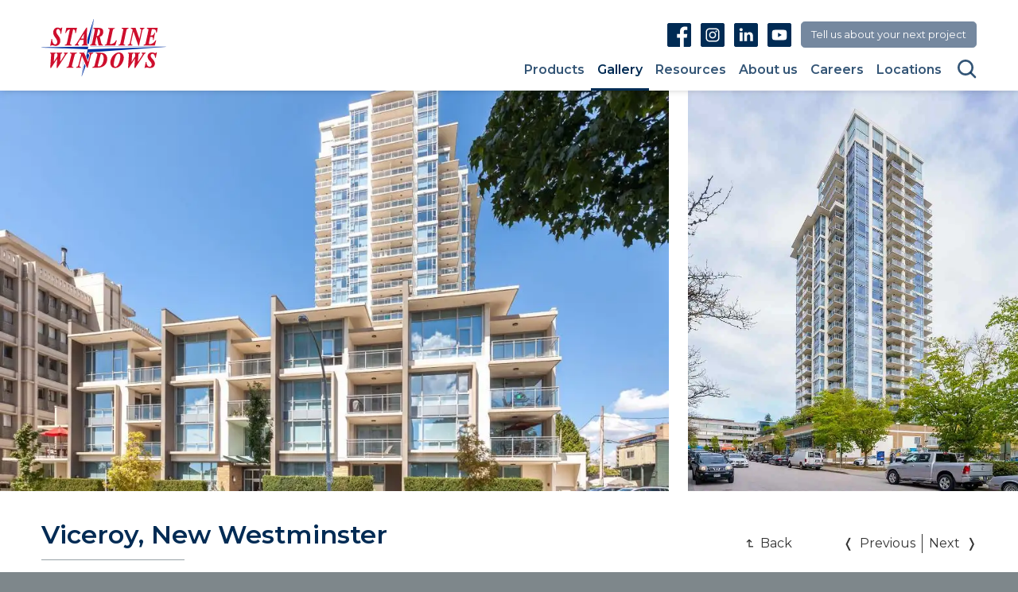

--- FILE ---
content_type: text/html;charset=UTF-8
request_url: https://www.starlinewindows.com/gallery/high-rise/viceroy-new-westminster
body_size: 2996
content:
<!DOCTYPE html><html lang="en"><head><meta charset="utf-8" http-equiv="Content-Type" content="text/html; charset=utf-8"><meta name="viewport" content="initial-scale=1, maximum-scale=1"><meta http-equiv="X-UA-Compatible" content="IE=edge"><meta name="generator" content="Smallbox CMS 7.5.2 www.smallbox.ca"><meta property="og:url" content="https://www.starlinewindows.com/gallery/high-rise/viceroy-new-westminster" /><style>
        @import url('https://fonts.googleapis.com/css?family=Montserrat:300,400,600,700');
    </style><link rel="apple-touch-icon" sizes="180x180" href="/assets/favicons/apple-touch-icon.png"><link rel="icon" type="image/png" sizes="32x32" href="/assets/favicons/favicon-32x32.png"><link rel="icon" type="image/png" sizes="16x16" href="/assets/favicons/favicon-16x16.png"><link rel="manifest" href="/assets/favicons/site.webmanifest"><link rel="mask-icon" href="/assets/favicons/safari-pinned-tab.svg" color="#c30f25"><link rel="shortcut icon" href="/assets/favicons/favicon.ico"><meta name="msapplication-TileColor" content="#c30f25"><meta name="msapplication-config" content="/assets/favicons/browserconfig.xml"><title>Viceroy, New Westminster  | Starline Windows</title><link href="https://www.starlinewindows.com/core/SB/css/production/common.css?v=1.0.0" rel="stylesheet" type="text/css"><link href="https://www.starlinewindows.com/assets/dist/production/stylesheets/site/664ec19e9021e37e35dd/site.css" rel="stylesheet" type="text/css"><!-- Global site tag (gtag.js) - Google Analytics --><script async src="https://www.googletagmanager.com/gtag/js?id=UA-35272976-1"></script><script>
  window.dataLayer = window.dataLayer || [];
  function gtag(){dataLayer.push(arguments);}
  gtag('js', new Date());

  gtag('config', 'UA-35272976-1');
</script><!-- Suppressed Google Tag Manager --><script>sessionStorage.setItem('lastPath', location.pathname);</script></head><body class="layout-portfolio-project has-slideshow slideshow-header-banner-slideshow-888"><div id="container" class="site container"><header class="header"><nav class="header-inner"><a href="/" class="logo"><img src="/assets/images/logo.svg" alt="Starline Windows"></a><div class="search-cont"><form id="site-search-form-1" class="search-form" method="get" action="/search"><input class="search-input keywords" type="search" placeholder="Search" name="keywords" data-search-host="www.starlinewindows.com" data-search-down-url="https://www.starlinewindows.com/search/search-down" autocomplete="off" id="search-input-site-search-form-1"/><label class="search-label" for="search-input-site-search-form-1">Search</label><button
            class="search-submit"
            type="submit"
            >
            Search
        </button><span class="search-close">Close</span></form></div><section class="primary-navigation"><ul class="unstyled-list nav-list nav-primary"><li class="has-sub-menu nav-name-products"><a href="/products">Products</a><ul class="unstyled-list sub-menu nav-secondary"><li><a href="/products/high-rise">High rise</a></li><li><a href="/products/low-rise">Low rise</a></li><li><a href="/products/residential">Residential</a></li><li><a href="/products/installation">Installation </a></li></ul></li><li class="has-sub-menu is-active nav-name-gallery"><a href="/gallery">Gallery</a><ul class="unstyled-list sub-menu nav-secondary"><li class="is-active nav-name-high-rise"><a href="/gallery/high-rise">High rise</a></li><li><a href="/gallery/low-rise">Low rise</a></li><li><a href="/gallery/residential">Residential</a></li></ul></li><li class="has-sub-menu"><a href="/resources">Resources</a><ul class="unstyled-list sub-menu nav-secondary"><li><a href="/resources/glass-and-window-care">Glass and Window Care</a></li><li><a href="/resources/faq">FAQ </a></li><li><a href="/resources/video">Videos</a></li><li><a href="/resources/miscellaneous-documents-arch">Miscellaneous Documents Aluminum </a></li><li><a href="/resources/miscellaneous-documents-vinyl">Miscellaneous Documents Vinyl </a></li><li><a href="/resources/showrooms">Starline Showrooms</a></li></ul></li><li class="has-sub-menu"><a href="/about-us">About us</a><ul class="unstyled-list sub-menu nav-secondary"><li><a href="/about-us/why-starline">Why Starline?</a></li><li><a href="/about-us/youtube-channel">Videos</a></li><li><a href="/about-us/services">Services</a></li><li><a href="/about-us/our-story">Our story</a></li><li><a href="/about-us/news">News</a></li><li><a href="/about-us/testimonials">Testimonials </a></li><li><a href="/about-us/installation">Installation </a></li><li><a href="/about-us/membership-affiliations">Affiliations &amp; Memberships</a></li><li><a href="/about-us/social-responsibility">Social Responsibility</a></li></ul></li><li><a href="/careers2">Careers</a></li><li class="nav-name-location-list"><a href="/locations">Locations</a></li></ul><span class="icon icon-home nav-home-title"><a href="/">Home</a></span></section><ul class="nav-extra"><li class="icon hide-text icon-facebook"><a href="https://www.facebook.com/starlinewindows" target="_blank">Facebook</a></li><li class="icon hide-text icon-instagram"><a href="https://www.instagram.com/starlinewindows/?hl=en" target="_blank">Instagram</a></li><li class="icon hide-text icon-linkedin"><a href="https://www.linkedin.com/company/441232/admin/" target="_blank">Linkedin</a></li><li class="icon hide-text icon-youtube"><a href="https://www.youtube.com/channel/UC6ptRz1T0fUpByov4Z67Fvg?view_as=subscriber" target="_blank">Youtube</a></li><li><a class="button" href="https://www.starlinewindows.com/tell-us-about-your-next-project">Tell us about your next project</a></li></ul><button class="mobile-menu-expand">Menu</button></nav></header><div id="content" class="content"><div class="page-layout"><div class="display-point header-banner" id="display-point-header-banner"><section class="item-group lister slideshow" id="header-banner-slideshow"><div class="slideshow-cont slideshow-single transition-fade" id="header-banner-slideshow-888"><div class="slideshow-stage"><div class="items"><div class="item slide current-slide" id="header-banner-slideshow-888-1"><section class="head has-image" ><div class="images"><picture class="image" style="--position-left:50.84%;--position-top:23.99%;"><source srcset="https://www.starlinewindows.com/files/image/627a8e439efbc/480/s57aa6fd871fe3.webp 480w" type="image/webp" media="(max-width: 480px)"/><source srcset="https://www.starlinewindows.com/files/image/627a8e4366e59/480/s57aa6fd871fe3.jpg 480w" type="image/jpeg" media="(max-width: 480px)"/><source srcset="https://www.starlinewindows.com/files/image/627a8e1a20fc1/display/s57aa6fd871fe3.webp 1024w" type="image/webp"/><img src="https://www.starlinewindows.com/files/image/627a8e19d7c92/display/s57aa6fd871fe3.jpg"/></picture><picture class="image" style="--position-left:48.29%;--position-top:4.9%;"><source srcset="https://www.starlinewindows.com/files/image/627a8e4468a9d/480/r2453442_1.webp 480w" type="image/webp" media="(max-width: 480px)"/><source srcset="https://www.starlinewindows.com/files/image/627a8e4435c96/480/r2453442_1.jpg 480w" type="image/jpeg" media="(max-width: 480px)"/><source srcset="https://www.starlinewindows.com/files/image/627a8e44efda2/1024/r2453442_1.webp 1024w" type="image/webp" media="(max-width: 1024px)"/><source srcset="https://www.starlinewindows.com/files/image/627a8e447ad89/1024/r2453442_1.jpg 1024w" type="image/jpeg" media="(max-width: 1024px)"/><source srcset="https://www.starlinewindows.com/files/image/627a8e3b1aef5/display/r2453442_1.webp 1089w" type="image/webp"/><img src="https://www.starlinewindows.com/files/image/627a8e3ac7996/display/r2453442_1.jpg"/></picture></div></section></div></div></div></div></section></div><div class="display-point primary" id="display-point-primary"><main class="item-group group page" id="primary-page"><h1 id="primary-title" class="pager title title pre">Viceroy, New Westminster </h1><div id="primary-description" class="pager description pre">Axiom Builders</div><section class="item-group pager products-used" id="primary-products-used"><header class="item-wrapper"><h3 class="title">Products used</h3></header><div id="sb-editor-5" class="field-products-used pre">9000 Series Window Wall, 4500T Series Sliding Doors &amp; 9502 Series Swing Doors</div></section></main><section class="item-group controller pagination-page" id="primary-pagination"><ul class="pagination-button-list"><li class="back"><a class="pagination-button" href="/gallery/high-rise">Back</a></li><li class="previous"><a class="pagination-button" href="/gallery/high-rise/altus-solo-district-burnaby">Previous</a></li><li class="next"><a class="pagination-button" href="/gallery/high-rise/evergreen-westwood-coquitlam">Next</a></li></ul></section></div></div></div><footer class="footer"><div class="footer-inner"><nav class="footer-navigation"><ul class="nav-list"><li><a href="https://www.starlinewindows.com/locations">Find a location</a></li><li><a href="https://www.starlinewindows.com/tell-us-about-your-next-project">Tell us about your next project</a></li></ul></nav><div class="footer-credit"><a href="https://www.smallbox.ca" target="_blank" class="smallbox-credit">Designed and developed by Smallbox</a></div></div></footer></div><script src="https://www.starlinewindows.com/assets/dist/production/scripts/80630cec55c91382bc98/runtime.js"></script><script src="https://www.starlinewindows.com/assets/dist/production/scripts/80630cec55c91382bc98/polyfill.js" type="module"></script><script src="https://www.starlinewindows.com/assets/dist/production/scripts/80630cec55c91382bc98/polyfill-ie.js" nomodule></script><script src="https://www.starlinewindows.com/assets/dist/production/scripts/80630cec55c91382bc98/vendor.js"></script><script src="https://www.starlinewindows.com/assets/dist/production/scripts/80630cec55c91382bc98/site.js"></script><script>    var menu = basicSlideMenu(".header-inner", ".mobile-menu-expand", "medium");
</script><script>$(function() {        
    
    initSayt("#site-search-form-1", "#search-input-site-search-form-1");
});
</script></body></html>

--- FILE ---
content_type: text/css
request_url: https://www.starlinewindows.com/core/SB/css/production/common.css?v=1.0.0
body_size: 3804
content:
.dialog-close,.sb-admin-close{display:inline-block;position:absolute;overflow:hidden;cursor:pointer;z-index:4;background:url('../../images/close.png?1564097030') no-repeat;width:30px;height:30px;line-height:160px;top:6px;right:6px}@media screen and (min-width: 63.75em){.dialog-close,.sb-admin-close{top:-12px;right:-12px}}.sb-admin-window-head .close{background-image:url("data:image/svg+xml,%3Csvg%20xmlns%3D%27http%3A%2F%2Fwww.w3.org%2F2000%2Fsvg%27%20viewBox%3D%270%200%2051.976%2051.976%27%3E%3Cpath%20fill%3D%27%23000%27%20d%3D%27M44.373%207.603c-10.137-10.137-26.632-10.138-36.77%200-10.138%2010.138-10.137%2026.632%200%2036.77s26.632%2010.138%2036.77%200c10.137-10.138%2010.137-26.633%200-36.77zM36.24%2036.24c-.78.782-2.046.782-2.827%200l-7.425-7.424-7.778%207.778c-.78.78-2.047.78-2.828%200-.78-.78-.78-2.047%200-2.828l7.778-7.778-7.425-7.425c-.78-.78-.78-2.048%200-2.828.78-.78%202.047-.78%202.828%200l7.425%207.425%207.07-7.07c.782-.782%202.048-.782%202.83%200%20.78.78.78%202.046%200%202.827l-7.072%207.07%207.425%207.426c.79.78.79%202.047%200%202.828z%27%2F%3E%3C%2Fsvg%3E");background-color:white;background-size:28px 28px;background-position:center;border-radius:50%;box-shadow:0 2px 4px rgba(0,0,0,0.3);border:none;position:fixed;top:6px;right:6px}@media screen and (min-width: 63.75em){.sb-admin-window-head .close{position:absolute;top:-12px;right:-12px}}.dialog{display:none;position:absolute;z-index:200;padding:1rem;border:solid 1px #999999;border-radius:5px;min-width:100px;min-height:20px;background-color:white;color:black;box-shadow:5px 5px 10px rgba(0,0,0,0.5)}.dialog .sb-section:last-child{margin-bottom:0}.dialog>.sb-section:only-child{margin:-1rem;border-radius:4px;overflow:hidden}.dialog>.sb-section:only-child>.sb-section-body{border:0}.dialog dl{margin:0}.dialog dd,.dialog dt{display:block;margin:0;font-size:1rem}.dialog dt{font-weight:700;margin-top:12px}.dialog-underlay{cursor:pointer;display:none;position:fixed;background-color:rgba(0,0,0,0.5);top:0;left:0;right:0;bottom:0;z-index:199}#open-window-nw{position:absolute;top:5px;left:5px}#open-window-ne{position:absolute;top:5px;right:5px}#open-window-sw{position:absolute;bottom:5px;left:5px}#open-window-se{position:absolute;bottom:5px;right:5px}#open-window-center{position:absolute;top:50%;left:50%;margin-left:-40px;margin-top:-9px}#help-dialog{max-width:300px}#sb-icon-dialog{position:fixed;height:auto;top:30px;bottom:30px;left:30px;right:30px;display:block}.sb-admin-icon-list{height:100%;overflow-y:scroll;text-align:center}.sb-admin-icon-list .row{max-width:75rem;margin-left:auto;margin-right:auto;display:grid;grid-template-columns:repeat(2, 7.5rem);grid-column-gap:1rem;justify-content:center}@media screen and (min-width: 41.75em){.sb-admin-icon-list .row{grid-template-columns:repeat(4, 7.5rem)}}@media screen and (min-width: 63.75em){.sb-admin-icon-list .row{grid-template-columns:repeat(8, 7.5rem)}}.sb-admin-icon-list .sb-icon{margin-bottom:1rem}.sb-admin-icon-list .icon{margin-bottom:0.5rem}.sb-button-group .dialog,.sb-admin-list-right-group .dialog{top:100%;width:100%;position:absolute;right:0;min-width:300px}#sblib,#sb-configure-edit{position:fixed;top:0;bottom:0;left:0;right:0;padding:0}@media screen and (min-width: 63.75em){#sblib,#sb-configure-edit{top:24px;bottom:24px;left:48px;right:48px}}@media screen and (max-width: 63.74875em){#sblib,#sb-configure-edit{border:0;border-radius:0}}#sb-configure-edit{display:flex;flex-direction:column}#sb-configure-edit .dialog-title{padding:0.5rem 1.25rem;color:#fff;background:#555;border:1px solid #555;border-radius:0.3rem 0.3rem 0 0;margin:-1px -1px 0;font-size:1.25rem}#sb-configure-edit .sb-configure-header{z-index:10;position:sticky;top:0;padding:12px 24px;margin:0 -24px 12px;background:white;box-shadow:0 0 6px rgba(0,0,0,0.2)}#sb-configure-edit .dialog-body{padding:0 24px 12px;display:flex;flex-direction:column;width:100%;flex-grow:1;min-height:0;overflow-y:auto}.sb-tooltip{z-index:20;position:absolute;background:#E4E4E4;padding:2px 6px;font-size:12px;line-height:1.2;pointer-events:none;max-width:390px}.sb-diff-head.sb-admin-tabs{margin-top:0;margin-bottom:12px}.dialog .sb-diff-body a{color:#5ababa}.dialog .sb-diff-body a:hover,.dialog .sb-diff-body a:focus{color:#46a7a7}.dialog .sb-diff-body p,.dialog .sb-diff-body ul,.dialog .sb-diff-body h2,.dialog .sb-diff-body h3{margin:12px 0 0}.dialog .sb-diff-body ul{padding-left:24px}.dialog .sb-diff-body ins{background-color:yellow;text-decoration:none}.sb-context-menu{position:absolute;z-index:300;background-color:#fff;border:solid 1px #808080;box-shadow:0 4px 24px -4px rgba(0,0,0,0.15),0 1px 2px 0 rgba(0,0,0,0.3);overflow:hidden;min-width:100px;display:none;font-family:'raleway';font-size:.9rem}.sb-context-menu .dialog-title{padding:5px 10px;color:#888;font-weight:bold}.sb-context-menu ul{list-style:none;margin:0;padding:0;width:100%}.sb-context-menu li{white-space:nowrap;font-weight:normal;padding:5px 10px;color:#555;cursor:pointer}.sb-context-menu li a{padding:5px 10px;margin:-5px -10px;color:#555;display:block}.sb-context-menu li a:hover{color:#555}.sb-context-menu .sblib-file-only a{padding:0;margin:0}.sb-context-menu ul li+li{border-top:solid 1px #d4d4d4}.sb-context-menu li:hover,.sb-context-menu li:focus,.sb-context-menu li a:hover,.sb-context-menu li a:focus{background-color:#f6f6f6}.sblib-thumb,.sb-icon-selected{display:inline-flex}.sblib-thumb-icon,.sb-icon-image{display:inline-block;min-width:100px;max-width:100px;text-align:center;margin-right:1rem}.sblib-thumb-image,.sblib-icon img{background-image:linear-gradient(45deg, #ccc 25%, transparent 25%, transparent),linear-gradient(-45deg, #ccc 25%, transparent 25%, transparent),linear-gradient(45deg, transparent 75%, #ccc 75%),linear-gradient(-45deg, transparent 75%, #ccc 75%);background-size:8px 8px}.sblib-thumb-image{border:solid 2px #ccc}.sblib-thumb-buttons,.sb-icon-buttons{display:flex;align-items:center;-ms-flex-wrap:wrap;-webkit-flex-wrap:wrap;flex-wrap:wrap}.sblib-thumb .sblib-folder-name{background-image:url("data:image/svg+xml,%3Csvg%20version%3D%221.1%22%20xmlns%3D%22http%3A%2F%2Fwww.w3.org%2F2000%2Fsvg%22%20xmlns%3Axlink%3D%22http%3A%2F%2Fwww.w3.org%2F1999%2Fxlink%22%20viewBox%3D%220%200%2060%2060%22%20style%3D%22enable-background%3Anew%200%200%2060%2060%3B%22%20xml%3Aspace%3D%22preserve%22%20width%3D%2260%22%20height%3D%2260%22%3E%3Cstyle%3E.fill%20%7Bfill%3A%20%23a6b639%3B%7D%3C%2Fstyle%3E%3Cpath%20class%3D%22fill%22%20d%3D%22M14%2C23.5c-0.254%2C0-0.479%2C0.172-0.545%2C0.417L2%2C52.5v1c0%2C0.734-0.047%2C1%2C0.565%2C1h44.759c1.156%2C0%2C2.174-0.779%2C2.45-1.813L60%2C24.5c0%2C0%2C0-0.625%2C0-1H14z%22%2F%3E%3Cpath%20class%3D%22fill%22%20d%3D%22M12.731%2C21.5H53h1v-6.268c0-1.507-1.226-2.732-2.732-2.732H26.515l-5-7H2.732C1.226%2C5.5%2C0%2C6.726%2C0%2C8.232v41.796l10.282-26.717C10.557%2C22.279%2C11.575%2C21.5%2C12.731%2C21.5z%22%2F%3E%3C%2Fsvg%3E");margin-right:1rem;min-width:100px;background-size:48px 48px;background-position:center 8px;background-repeat:no-repeat;height:80px;max-width:320px;display:flex;align-items:flex-end;justify-content:center;line-height:1}/*! normalize.css v3.0.3 | MIT License | github.com/necolas/normalize.css */html{font-family:sans-serif;-ms-text-size-adjust:100%;-webkit-text-size-adjust:100%}body{margin:0}article,aside,details,figcaption,figure,footer,header,hgroup,main,menu,nav,section,picture,summary{display:block}audio,canvas,progress,video{display:inline-block;vertical-align:baseline}audio:not([controls]){display:none;height:0}[hidden],template{display:none}a{background-color:transparent}a:active,a:hover{outline:0}abbr[title]{border-bottom:1px dotted}b,strong{font-weight:bold}dfn{font-style:italic}h1{font-size:2em;margin:0.67em 0}mark{background:#ff0;color:#000}small{font-size:80%}sub,sup{font-size:75%;line-height:0;position:relative;vertical-align:baseline}sup{top:-0.5em}sub{bottom:-0.25em}img{border:0}svg:not(:root){overflow:hidden}figure{margin:1em 40px}hr{box-sizing:content-box;height:0}pre{overflow:auto}code,kbd,pre,samp{font-family:monospace, monospace;font-size:1em}button,input,optgroup,select,textarea{color:inherit;font:inherit;margin:0}button{overflow:visible}button,select{text-transform:none}button,html input[type="button"],input[type="reset"],input[type="submit"]{-webkit-appearance:button;cursor:pointer}button[disabled],html input[disabled]{cursor:not-allowed}button::-moz-focus-inner,input::-moz-focus-inner{border:0;padding:0}input{line-height:normal}input[type="checkbox"],input[type="radio"]{box-sizing:border-box;padding:0}input[type="number"]::-webkit-inner-spin-button,input[type="number"]::-webkit-outer-spin-button{height:auto}input[type="search"]{-webkit-appearance:textfield;box-sizing:content-box}input[type="search"]::-webkit-search-cancel-button,input[type="search"]::-webkit-search-decoration{-webkit-appearance:none}legend{border:0;padding:0}textarea{overflow:auto}optgroup{font-weight:bold}table{border-collapse:collapse;border-spacing:0}td,th{padding:0}html{box-sizing:border-box}*,*::before,*::after{box-sizing:inherit}body{padding:0;margin:0}img{max-width:100%;height:auto;-ms-interpolation-mode:bicubic;display:inline-block;vertical-align:middle}textarea{height:auto;min-height:50px}select{width:100%}#map_canvas img,#map_canvas embed,#map_canvas object,.map_canvas img,.map_canvas embed,.map_canvas object,.mqa-display img,.mqa-display embed,.mqa-display object{max-width:none !important}button{-webkit-appearance:none;-moz-appearance:none;background:transparent;padding:0;border:0;line-height:1}[data-whatinput='mouse'] button{outline:0}.is-visible{display:block !important}.is-hidden{display:none !important}.hide{display:none !important}.invisible{visibility:hidden}@media screen and (max-width: 24.99875em){.hide-for-small-only{display:none !important}}@media screen and (max-width: 0em), screen and (min-width: 25em){.show-for-small-only{display:none !important}}@media print, screen and (min-width: 25em){.hide-for-smallplus{display:none !important}}@media screen and (max-width: 24.99875em){.show-for-smallplus{display:none !important}}@media screen and (min-width: 25em) and (max-width: 41.74875em){.hide-for-smallplus-only{display:none !important}}@media screen and (max-width: 24.99875em), screen and (min-width: 41.75em){.show-for-smallplus-only{display:none !important}}@media print, screen and (min-width: 41.75em){.hide-for-medium{display:none !important}}@media screen and (max-width: 41.74875em){.show-for-medium{display:none !important}}@media screen and (min-width: 41.75em) and (max-width: 63.74875em){.hide-for-medium-only{display:none !important}}@media screen and (max-width: 41.74875em), screen and (min-width: 63.75em){.show-for-medium-only{display:none !important}}@media print, screen and (min-width: 63.75em){.hide-for-large{display:none !important}}@media screen and (max-width: 63.74875em){.show-for-large{display:none !important}}@media screen and (min-width: 63.75em) and (max-width: 87.49875em){.hide-for-large-only{display:none !important}}@media screen and (max-width: 63.74875em), screen and (min-width: 87.5em){.show-for-large-only{display:none !important}}@media screen and (min-width: 87.5em){.hide-for-xlarge{display:none !important}}@media screen and (max-width: 87.49875em){.show-for-xlarge{display:none !important}}@media screen and (min-width: 87.5em) and (max-width: 118.74875em){.hide-for-xlarge-only{display:none !important}}@media screen and (max-width: 87.49875em), screen and (min-width: 118.75em){.show-for-xlarge-only{display:none !important}}@media screen and (min-width: 118.75em){.hide-for-xxlarge{display:none !important}}@media screen and (max-width: 118.74875em){.show-for-xxlarge{display:none !important}}@media screen and (min-width: 118.75em){.hide-for-xxlarge-only{display:none !important}}@media screen and (max-width: 118.74875em){.show-for-xxlarge-only{display:none !important}}.show-for-sr,.show-on-focus{position:absolute !important;width:1px;height:1px;padding:0;overflow:hidden;clip:rect(0, 0, 0, 0);white-space:nowrap;border:0}.show-on-focus:active,.show-on-focus:focus{position:static !important;width:auto;height:auto;overflow:visible;clip:auto;white-space:normal}.show-for-landscape,.hide-for-portrait{display:block !important}@media screen and (orientation: landscape){.show-for-landscape,.hide-for-portrait{display:block !important}}@media screen and (orientation: portrait){.show-for-landscape,.hide-for-portrait{display:none !important}}.hide-for-landscape,.show-for-portrait{display:none !important}@media screen and (orientation: landscape){.hide-for-landscape,.show-for-portrait{display:none !important}}@media screen and (orientation: portrait){.hide-for-landscape,.show-for-portrait{display:block !important}}.foundation-mq{font-family:"small=0em&smallplus=25em&medium=41.75em&large=63.75em&xlarge=87.5em&xxlarge=118.75em"}html{overflow-y:scroll}.sb-in-admin .site{display:flex;flex-direction:column}.sb-in-admin .site .content{flex-grow:1}#container-outer{position:relative;height:100vh}.unstyled-list{list-style:none;margin:0;padding:0}.pre{white-space:pre-wrap}a{outline:0}.site{min-height:100vh}.sb-error-page pre{white-space:pre-wrap}


--- FILE ---
content_type: text/css
request_url: https://www.starlinewindows.com/assets/dist/production/stylesheets/site/664ec19e9021e37e35dd/site.css
body_size: 20629
content:
@charset "UTF-8";/*! normalize.css v3.0.3 | MIT License | github.com/necolas/normalize.css */html{font-family:sans-serif;-ms-text-size-adjust:100%;-webkit-text-size-adjust:100%;box-sizing:border-box;scroll-padding-top:3.75rem;background-color:#7e878b}article,aside,details,figcaption,figure,footer,header,hgroup,main,menu,nav,picture,section,summary{display:block}audio,canvas,progress,video{display:inline-block;vertical-align:baseline}audio:not([controls]){display:none;height:0}[hidden],template{display:none}a{background-color:transparent;text-decoration:none;color:#c30e25;text-decoration:none}a:active,a:hover{outline:0}abbr[title]{border-bottom:1px dotted}dfn{font-style:italic}h1{font-size:2em;margin:.67em 0}mark{background:#ff0;color:#000}small{font-size:80%}sub,sup{font-size:75%;line-height:0;position:relative;vertical-align:baseline}sup{top:-.5em}sub{bottom:-.25em}img{border:0;max-width:100%;height:auto;-ms-interpolation-mode:bicubic;display:inline-block;vertical-align:middle}svg:not(:root){overflow:hidden}figure{margin:1em 40px;margin:0}pre,textarea{overflow:auto}code,kbd,pre,samp{font-family:monospace,monospace;font-size:1em}button,input,optgroup,select,textarea{color:inherit;font:inherit;margin:0}button,select{text-transform:none}button,html input[type=button],input[type=reset],input[type=submit]{-webkit-appearance:button;cursor:pointer}button[disabled],html input[disabled]{cursor:not-allowed}button::-moz-focus-inner,input::-moz-focus-inner{border:0;padding:0}input{line-height:normal}input[type=checkbox],input[type=radio]{box-sizing:border-box;padding:0}input[type=number]::-webkit-inner-spin-button,input[type=number]::-webkit-outer-spin-button{height:auto}input[type=search]{-webkit-appearance:textfield;box-sizing:content-box}input[type=search]::-webkit-search-cancel-button,input[type=search]::-webkit-search-decoration{-webkit-appearance:none}legend{border:0;padding:0}optgroup{font-weight:700}table{border-collapse:collapse;border-spacing:0}td,th{padding:0}.hide{display:none!important}.invisible{visibility:hidden}@media print,screen and (max-width:24.99875em){.hide-for-small-only{display:none!important}}@media screen and (max-width:0em),screen and (min-width:25em){.show-for-small-only{display:none!important}}@media print,screen and (min-width:25em){.hide-for-smallplus{display:none!important}}@media screen and (max-width:24.99875em){.show-for-smallplus{display:none!important}}@media print,screen and (min-width:25em) and (max-width:47.99875em){.hide-for-smallplus-only{display:none!important}}@media screen and (max-width:24.99875em),screen and (min-width:48em){.show-for-smallplus-only{display:none!important}}@media print,screen and (min-width:48em){.hide-for-medium{display:none!important}}@media screen and (max-width:47.99875em){.show-for-medium{display:none!important}}@media print,screen and (min-width:48em) and (max-width:63.74875em){.hide-for-medium-only{display:none!important}}@media screen and (max-width:47.99875em),screen and (min-width:63.75em){.show-for-medium-only{display:none!important}}@media print,screen and (min-width:63.75em){.hide-for-large{display:none!important}}@media screen and (max-width:63.74875em){.show-for-large{display:none!important}}@media print,screen and (min-width:63.75em) and (max-width:87.49875em){.hide-for-large-only{display:none!important}}@media screen and (max-width:63.74875em),screen and (min-width:87.5em){.show-for-large-only{display:none!important}}@media screen and (min-width:87.5em){.hide-for-xlarge{display:none!important}}@media screen and (max-width:87.49875em){.show-for-xlarge{display:none!important}}@media screen and (min-width:87.5em) and (max-width:118.74875em){.hide-for-xlarge-only{display:none!important}}@media screen and (max-width:87.49875em),screen and (min-width:118.75em){.show-for-xlarge-only{display:none!important}}@media screen and (min-width:118.75em){.hide-for-xxlarge,.hide-for-xxlarge-only{display:none!important}}@media screen and (max-width:118.74875em){.show-for-xxlarge,.show-for-xxlarge-only{display:none!important}}.show-for-sr,.show-on-focus{position:absolute!important;width:1px!important;height:1px!important;padding:0!important;overflow:hidden!important;clip:rect(0,0,0,0)!important;white-space:nowrap!important;border:0!important}.show-on-focus:active,.show-on-focus:focus{position:static!important;width:auto!important;height:auto!important;overflow:visible!important;clip:auto!important;white-space:normal!important}.hide-for-portrait,.show-for-landscape{display:block!important}@media screen and (orientation:landscape){.hide-for-portrait,.show-for-landscape{display:block!important}.hide-for-landscape,.show-for-portrait{display:none!important}}.hide-for-landscape,.show-for-portrait{display:none!important}@media screen and (orientation:portrait){.hide-for-portrait,.show-for-landscape{display:none!important}.hide-for-landscape,.show-for-portrait{display:block!important}}.foundation-mq{font-family:"small=0em&smallplus=25em&medium=48em&large=63.75em&xlarge=87.5em&xxlarge=118.75em"}*,::after,::before{box-sizing:inherit}body{margin:0;padding:0;margin:0;font-family:Montserrat,sans-serif;font-weight:400;line-height:1.5;color:#333;font-size:.875rem}select{width:100%}#map_canvas embed,#map_canvas img,#map_canvas object,.map_canvas embed,.map_canvas img,.map_canvas object,.mqa-display embed,.mqa-display img,.mqa-display object{max-width:none!important}button{overflow:visible;-webkit-appearance:none;-moz-appearance:none;background:0 0;padding:0;border:0;line-height:1}.is-visible{display:block!important}.is-hidden{display:none!important}.unstyled-list{list-style:none;padding:0;margin:0}.header{z-index:29;position:relative;top:0;min-height:3.75rem;background-color:#fff;box-shadow:0 -2px 9px rgba(0,0,0,.3)}@media print,screen and (min-width:48em){.header{min-height:7.125rem}}@supports (position:-webkit-sticky) or (position:sticky){@media screen and (min-height:472px){.header{position:-webkit-sticky;position:sticky;top:0}}@media screen and (min-height:472px) and (min-width:48em){.header{position:relative;top:0}}}.header-inner{min-height:0;height:3.75rem}@media print,screen and (max-width:47.99875em){.header-inner{overflow:hidden;transition:.4s}.header-inner .nav-extra,.header-inner .nav-social,.header-inner .primary-navigation,.header-inner .search-cont{opacity:0;visibility:hidden;transition:opacity .2s,visibility .2s}.header-inner.open{transition:.4s;min-height:420px}.header-inner.open .nav-extra,.header-inner.open .nav-social,.header-inner.open .primary-navigation,.header-inner.open .search-cont{opacity:1;visibility:visible;transition:opacity .2s .3s}}@media screen and (max-width:47.99875em) and (min-height:472px){.header-inner{position:absolute;top:0;left:0}.header-inner.open{height:calc(100vh - 72px)}.header:not(.is-stuck) .header-inner.open{margin-top:0}}@media screen and (max-width:47.99875em) and (min-width:48em) and (min-height:472px){.header-inner.open{height:calc(100vh - 72px)}}.header .logo{display:flex;height:3rem}@media print,screen and (min-width:48em){.header-inner{height:7.125rem}.header .logo{height:4.5rem}}.header .logo img{transition:opacity .1s;height:100%}.header a.logo:focus img,.header a.logo:hover img{opacity:.6}.header-inner{display:-ms-grid;display:grid;height:3.75rem;margin-top:0;padding-left:12px;padding-right:12px;max-width:calc(1200px + 24px);margin-left:auto;margin-right:auto;top:0;background-color:#fff;box-shadow:none;width:100%;padding-bottom:.75rem;-ms-grid-rows:3.75rem auto 1fr auto auto;grid-template-rows:3.75rem auto 1fr auto auto;-ms-grid-columns:1fr;grid-template-columns:1fr}@media print,screen and (min-width:63.75em){.header-inner{padding-left:24px;padding-right:24px;max-width:calc(1200px + 48px)}}.header-inner>*{-ms-grid-column:1;-ms-grid-column-span:1;grid-column:1;margin-left:12px;margin-right:12px}.header-inner .logo{-ms-grid-row:1;-ms-grid-row-span:1;grid-row:1;-ms-grid-column-align:start;justify-self:start;-ms-grid-row-align:center;align-self:center}.header-inner .mobile-menu-expand{z-index:2;-ms-grid-row:1;-ms-grid-row-span:1;grid-row:1;-ms-grid-column-align:end;justify-self:end;-ms-grid-row-align:center;align-self:center;margin-right:0}.header-inner .nav-extra,.header-inner .nav-social,.header-inner .search-cont{margin-top:.75rem}.header-inner .search-cont{-ms-grid-row:2;-ms-grid-row-span:1;grid-row:2;z-index:20}.header-inner .primary-navigation{-ms-grid-row:3;-ms-grid-row-span:1;grid-row:3}.header-inner .nav-extra{-ms-grid-row:4;-ms-grid-row-span:1;grid-row:4;-ms-grid-column-align:center;justify-self:center}.header-inner .nav-social{-ms-grid-row:5;-ms-grid-row-span:1;grid-row:5}.header-inner.open{box-shadow:0 38px 72px 30px rgba(0,0,0,.7)}@media print,screen and (min-width:48em){.header-inner{height:7.125rem;margin-top:0;position:relative;transition:height .6s;padding-top:1.5rem;padding-bottom:1.125rem;-ms-grid-rows:auto auto;grid-template-rows:auto auto;-ms-grid-columns:auto 1fr auto auto;grid-template-columns:auto 1fr auto auto}.header-inner .logo{-ms-grid-row:1;-ms-grid-row-span:2;grid-row:1/span 2;-ms-grid-column:1;-ms-grid-column-span:1;grid-column:1;-ms-grid-column-align:start;justify-self:start}.header-inner .nav-extra,.header-inner .nav-social,.header-inner .primary-navigation,.header-inner .search-cont{margin-top:0}.header-inner .primary-navigation{-ms-grid-row:2;-ms-grid-row-span:1;grid-row:2;-ms-grid-column:2;-ms-grid-column-span:1;grid-column:2;-ms-grid-column-align:end;justify-self:end;-ms-grid-row-align:end;align-self:end;margin-right:0}.header-inner .nav-extra{-ms-grid-row:1;-ms-grid-row-span:1;grid-row:1;-ms-grid-column:2;-ms-grid-column-span:3;grid-column:2/span 3;-ms-grid-column-align:end;justify-self:end;-ms-grid-row-align:center;align-self:center}.header-inner .search-cont{-ms-grid-row:2;-ms-grid-row-span:1;grid-row:2;-ms-grid-column:3;-ms-grid-column-span:1;grid-column:3;-ms-grid-row-align:end;align-self:end;margin-left:6px;margin-right:6px;margin-bottom:-.5625rem}.header-inner .nav-social{-ms-grid-row:2;-ms-grid-row-span:1;grid-row:2;-ms-grid-column:4;-ms-grid-column-span:1;grid-column:4;-ms-grid-row-align:center;align-self:center}}.nav-social{list-style:none;padding:0;margin:0;margin-right:12px;margin-left:12px;display:flex}.nav-social .icon{margin-left:.75rem}.nav-social .icon:first-child{margin-left:0}.nav-extra{list-style:none;padding:0;margin:0;margin-right:12px;margin-left:12px;display:flex}.nav-extra li{margin-left:.75rem}.nav-extra li:first-child{margin-left:0}.nav-extra a{display:block}.nav-extra .button{font-size:.8125rem;background-color:#75889f;color:#fff;border-color:#75889f}.nav-extra .button:focus,.nav-extra .button:hover{background-color:#002b54;color:#fff;border-color:#002b54}.primary-navigation{font-family:Montserrat,sans-serif;box-shadow:0 1px 0 0 #d8d8d8}.primary-navigation a{display:block;line-height:1;padding-left:.5rem;padding-right:.5rem;color:rgba(0,43,84,.8);font-weight:600}.primary-navigation a:focus,.primary-navigation a:hover{color:#7c0917}.primary-navigation .is-active>a{color:#002b54}.primary-navigation .is-active>a:focus,.primary-navigation .is-active>a:hover{color:#7c0917}.mobile-menu-expand{position:relative;width:24px;height:3px;background-color:#333;text-indent:200%;overflow:hidden;padding:23px 12px 22px;box-sizing:content-box;background-clip:content-box;transition:background .3s;white-space:nowrap}.mobile-menu-expand::after,.mobile-menu-expand::before{display:block;left:12px;content:'';height:3px;position:absolute;width:24px;background-color:#333;transform-origin:center;transition:background .3s,transform .3s,top .3s,bottom .3s}.mobile-menu-expand::before{top:16px}.mobile-menu-expand::after{bottom:15px}.mobile-menu-expand.open{background-color:transparent}.mobile-menu-expand.open::before{top:23px;transform:rotate(45deg)}.mobile-menu-expand.open::after{bottom:22px;transform:rotate(-45deg)}@media print,screen and (min-width:48em){.mobile-menu-expand{display:none}}@media print,screen and (max-width:47.99875em){.nav-extra{flex-wrap:wrap;justify-content:center}.nav-extra li:not(.icon){display:flex;justify-content:center;flex-basis:100%;margin-left:0;margin-top:.75rem}.primary-navigation{position:relative;display:flex;flex-direction:column;overflow-x:hidden;overflow-y:scroll}.primary-navigation .nav-home-title,.primary-navigation .nav-primary{transition:transform .3s}.primary-navigation .nav-home-title{order:1}.primary-navigation .nav-primary{order:2;position:relative;z-index:1;padding:0}.primary-navigation .social{order:3}.primary-navigation .nav-home-title,.primary-navigation .nav-section-title{display:flex;visibility:hidden;flex-shrink:0}.primary-navigation .nav-home-title{visibility:visible;transform:translateX(-100%);margin-top:.75rem}.primary-navigation .current+.nav-home-title{transform:translateX(0)}.primary-navigation .nav-primary,.primary-navigation .sub-menu{width:100%}.primary-navigation .sub-menu{position:absolute;left:100%;top:0;bottom:0;display:none;overflow:hidden}.primary-navigation .nav-section-title{position:absolute;bottom:100%;left:100%;right:-100%}.primary-navigation .sub-menu.contains-current,.primary-navigation .sub-menu.current,.primary-navigation .sub-menu.previous{display:block}.primary-navigation .sub-menu.contains-current,.primary-navigation .sub-menu.current{overflow:visible}.primary-navigation .sub-menu.current+.nav-section-title,.primary-navigation .sub-menu.previous+.nav-section-title{visibility:visible}.primary-navigation li:not(.icon)>a{display:flex;align-items:center}.primary-navigation li:not(.icon)>a::after,.primary-navigation li:not(.icon)>a::before{content:'';display:block;box-sizing:border-box;align-self:center;width:.75em;height:.75em;border-color:inherit;flex-shrink:0;margin:calc((.75em - .75em)/ 2)}.primary-navigation li:not(.icon)>a::before{margin-right:.375rem}.primary-navigation li:not(.icon)>a::after{margin-left:.375rem}.primary-navigation .has-sub-menu>a:not(.nav-section-title)::after{border-top:2px solid;border-right:2px solid;transform:rotate(45deg)}.primary-navigation .nav-section-title::before{border-top:2px solid;border-right:2px solid;transform:rotate(225deg)}.primary-navigation .is-active::before{background-color:#fff;border-radius:100%}.primary-navigation li:not(.icon) a{white-space:normal}.primary-navigation li:not(.icon) a::before{margin-left:.375em;margin-right:.875em}.primary-navigation li:not(.icon) a::after{margin-left:auto;margin-right:.875em}.primary-navigation .nav-home-title a{flex-grow:1}.primary-navigation .nav-list::before,.primary-navigation .sub-menu::before{content:'';position:absolute;bottom:100%;left:48px;right:48px;height:1px;background:#fff}.primary-navigation a{padding-top:.75rem;padding-bottom:.75rem}.header-inner .nav-social{justify-content:center;padding:.375rem}}@media print,screen and (min-width:48em){.primary-navigation{box-shadow:none}.primary-navigation .nav-primary{display:flex;justify-content:flex-start;flex-wrap:wrap}.primary-navigation .nav-home-title,.primary-navigation .nav-section-title,.primary-navigation .sub-menu{display:none}.primary-navigation a{padding-bottom:1.125rem;margin-bottom:-1.125rem}.primary-navigation .is-active>a{box-shadow:inset 0 -3px 0 #002b54}}.footer{margin-top:1.5rem;background-color:#7e878b;color:#fff;padding:1.125rem 12px 1.5rem}@media print,screen and (min-width:63.75em){.footer{padding-left:24px;padding-right:24px}}.footer a{display:inline-block;color:#fff}.footer a:active,.footer a:hover{color:#d8d8d8}.footer ul{list-style:none;padding:0;margin:0}.footer-inner{max-width:1200px;margin-left:auto;margin-right:auto;padding-left:12px;padding-right:12px;text-align:center}.footer-navigation .nav-list{display:flex;flex-wrap:wrap}.footer-navigation .nav-list li{flex-shrink:0;flex-grow:1;margin-top:.375rem;margin-left:.375rem;margin-right:.375rem}.footer-navigation .nav-list a{background-image:url("data:image/svg+xml, %3Csvg%20xmlns%3D'http%3A%2F%2Fwww.w3.org%2F2000%2Fsvg'%20viewBox%3D'0%200%20142.5%20330'%3E%3Cpath%20fill%3D'%23fff'%20d%3D'M139.6%20156L27.1%206a15%2015%200%200%200-24%2018l105.7%20141L3.1%20306a15%2015%200%201%200%2024%2018l112.5-150a15%2015%200%200%200%200-18z'%2F%3E%3C%2Fsvg%3E");display:inline-block;line-height:1.5rem;padding-right:1.2rem;background-size:1rem 1rem;background-position:right center;background-repeat:no-repeat;color:#fff;white-space:nowrap}.footer-navigation .nav-list a:focus,.footer-navigation .nav-list a:hover{background-image:url("data:image/svg+xml, %3Csvg%20xmlns%3D'http%3A%2F%2Fwww.w3.org%2F2000%2Fsvg'%20viewBox%3D'0%200%20142.5%20330'%3E%3Cpath%20fill%3D'%23D8d8d8'%20d%3D'M139.6%20156L27.1%206a15%2015%200%200%200-24%2018l105.7%20141L3.1%20306a15%2015%200%201%200%2024%2018l112.5-150a15%2015%200%200%200%200-18z'%2F%3E%3C%2Fsvg%3E");color:#d8d8d8}.footer-credit{opacity:.8;margin-top:1.125rem}@media print,screen and (min-width:48em){.footer-inner{text-align:left;display:-ms-grid;display:grid;-ms-grid-columns:1fr auto;grid-template-columns:1fr auto}.footer-navigation{-ms-grid-row:1;-ms-grid-row-span:1;grid-row:1;-ms-grid-column:1;-ms-grid-column-span:1;grid-column:1;-ms-grid-column-align:start;justify-self:start}.footer-navigation .nav-list{display:block}.footer-navigation .nav-list li{margin-left:0;margin-right:0}.footer-credit{margin-top:0;-ms-grid-row:1;-ms-grid-row-span:1;grid-row:1;-ms-grid-column:2;-ms-grid-column-span:1;grid-column:2;-ms-grid-column-align:end;justify-self:end;-ms-grid-row-align:end;align-self:end}}.site{display:flex;flex-direction:column;background:#fff}.content{flex-grow:1}.page-layout{display:-ms-grid;display:grid;-ms-grid-columns:minmax(12px,1fr) (minmax(0,100px))[12] minmax(12px,1fr);grid-template-columns:minmax(12px,1fr) repeat(12,minmax(0,100px)) minmax(12px,1fr)}.page-layout>*{-ms-grid-column-align:stretch;justify-self:stretch}.page-layout .primary,.page-layout .secondary{padding-left:12px;padding-right:12px}.page-layout .secondary-navigation{display:none}.page-layout .header-banner{-ms-grid-row:1;-ms-grid-row-span:1;grid-row:1;-ms-grid-column:1;-ms-grid-column-span:14;grid-column:1/span 14}.page-layout .header-banner .item-group,.page-layout .header-banner .sb-display-point-first{margin-top:0}.page-layout .primary{-ms-grid-row:2;-ms-grid-row-span:1;grid-row:2;-ms-grid-column:2;-ms-grid-column-span:12;grid-column:2/span 12}.page-layout .secondary{-ms-grid-row:3;-ms-grid-row-span:1;grid-row:3;-ms-grid-column:2;-ms-grid-column-span:12;grid-column:2/span 12;max-width:360px;margin-left:auto;margin-right:auto;width:100%}.rte blockquote,.rte hr,.rte ol,.rte p,.rte table,.rte ul{margin-top:.75rem;margin-bottom:0}.rte blockquote:first-child,.rte hr:first-child,.rte ol:first-child,.rte p:first-child,.rte table:first-child,.rte ul:first-child{margin-top:0}.rte h2,.rte h3{margin-top:1.5rem;margin-bottom:0}.rte h2:first-child,.rte h3:first-child{margin-top:0}.rte h2+*,.rte h3+*{margin-top:.375rem}.rte h2+h2,.rte h2+h3,.rte h3+h2,.rte h3+h3{margin-top:.75rem}.rte ol,.rte ul{padding-left:1.5rem;line-height:1.25}.rte ol li,.rte ul li{margin-top:.5rem}.rte ol li:first-child,.rte ul li:first-child{margin-top:0}.rte ol ol,.rte ol ul,.rte ul ol,.rte ul ul{padding-left:.75rem;margin-top:.5rem}.rte ol ol:first-child,.rte ol ul:first-child,.rte ul ol:first-child,.rte ul ul:first-child{margin-top:.5rem}.rte blockquote{font-family:Montserrat,sans-serif;font-weight:400;line-height:1.5;color:#333;font-size:1rem;margin-left:3rem;margin-right:0;position:relative}.rte blockquote::before{content:'“';font-size:5em;line-height:1;position:absolute;top:-.1em;right:100%;margin-right:.1em;opacity:.7}.rte table td,.rte table th{padding:.5em}.rte .media-container{width:100%;position:relative;padding-bottom:56.25%}.rte .media-container iframe{position:absolute;top:0;left:0;width:100%!important;height:100%!important}hr{box-sizing:content-box;height:0;border:none;border-top:1px solid}@media print,screen and (min-width:48em){.page-layout .primary,.page-layout .secondary{-ms-grid-row:2;-ms-grid-row-span:1;grid-row:2}.page-layout .secondary-navigation{display:block}.page-layout .secondary{-ms-grid-column:2;-ms-grid-column-span:3;grid-column:2/span 3;max-width:none;margin-left:0;margin-right:0}.page-layout .primary{max-width:900px;width:100%;margin-left:auto;margin-right:auto}.page-layout .secondary+.primary{-ms-grid-column:5;-ms-grid-column-span:9;grid-column:5/span 9;max-width:none}.page-layout .secondary+.primary .item-group.page{margin-left:0}.rte blockquote{font-size:1.125rem}body{font-size:1rem}}a:focus,a:hover{color:#7c0917}b,strong{font-weight:700}ul{margin:0}p{margin:.75rem 0}h1{margin:0;font-family:Montserrat,sans-serif;font-weight:600;line-height:1.2;color:#002b54;font-size:1.5rem}@media print,screen and (min-width:48em){h1{font-size:2rem}}h2{margin:0;font-family:Montserrat,sans-serif;font-weight:600;line-height:1.2;color:#002b54;font-size:1.25rem}@media print,screen and (min-width:48em){h2{font-size:1.5rem}}h3{margin:0;font-family:Montserrat,sans-serif;font-weight:600;line-height:1.2;color:#002b54;font-size:1.125rem}@media print,screen and (min-width:48em){h3{font-size:1.25rem}}h4{margin:0;font-family:Montserrat,sans-serif;font-weight:600;line-height:1.2;color:#002b54;font-size:1rem;line-height:1.5rem}.text-upper{text-transform:uppercase}.text-nowrap{display:inline-block;margin-right:.5em}.secondary .rte{font-family:Montserrat,sans-serif;font-weight:400;line-height:1.5;color:#333;font-size:.75rem}.secondary .rte blockquote{font-family:Montserrat,sans-serif;font-weight:400;line-height:1.5;color:#333;font-size:.75rem;margin-left:24px}.icon{display:inline-flex;align-items:center}.icon a{position:relative;display:flex;align-items:center}.icon a::after,.icon a::before{content:'';display:inline-block;flex-shrink:0;background-size:contain;background-position:center;background-repeat:no-repeat;transition:opacity .2s;background-size:1.875rem 1.875rem;width:1.875rem;height:1.875rem;margin-top:calc((1.875rem / -2) - .125rem);margin-bottom:calc((1.875rem / -2) + .125rem)}.icon a::after{position:relative;order:-1;opacity:0;margin-right:-1.875rem}.icon a:focus::after,.icon a:hover::after,.icon.is-active a::after{opacity:1}.icon.hide-text a{text-indent:-100%;white-space:nowrap;overflow:hidden;color:transparent!important;width:1.875rem}.icon:not(.hide-text) a::before{margin-right:calc((1.875rem - 1.875rem)/ 2 + .5em)}.icon.hide-text a::after,.icon.hide-text a::before{margin-top:0;margin-bottom:0}.icon-facebook a::before{background-image:url("data:image/svg+xml, %3Csvg%20fill%3D%22%23002B54%22%20viewBox%3D%220%200%20512%20512%22%20xmlns%3D%22http%3A%2F%2Fwww.w3.org%2F2000%2Fsvg%22%3E%3Cpath%20d%3D%22m475.074219%200h-438.148438c-20.394531%200-36.925781%2016.53125-36.925781%2036.925781v438.148438c0%2020.394531%2016.53125%2036.925781%2036.925781%2036.925781h236.574219v-198h-66.5v-77.5h66.5v-57.035156c0-66.140625%2040.378906-102.140625%2099.378906-102.140625%2028.257813%200%2052.542969%202.105469%2059.621094%203.046875v69.128906h-40.683594c-32.101562%200-38.316406%2015.253906-38.316406%2037.640625v49.359375h76.75l-10%2077.5h-66.75v198h121.574219c20.394531%200%2036.925781-16.53125%2036.925781-36.925781v-438.148438c0-20.394531-16.53125-36.925781-36.925781-36.925781zm0%200%22%2F%3E%3C%2Fsvg%3E")}.icon-facebook a::after{background-image:url("data:image/svg+xml, %3Csvg%20fill%3D%22%237c0917%22%20viewBox%3D%220%200%20512%20512%22%20xmlns%3D%22http%3A%2F%2Fwww.w3.org%2F2000%2Fsvg%22%3E%3Cpath%20d%3D%22m475.074219%200h-438.148438c-20.394531%200-36.925781%2016.53125-36.925781%2036.925781v438.148438c0%2020.394531%2016.53125%2036.925781%2036.925781%2036.925781h236.574219v-198h-66.5v-77.5h66.5v-57.035156c0-66.140625%2040.378906-102.140625%2099.378906-102.140625%2028.257813%200%2052.542969%202.105469%2059.621094%203.046875v69.128906h-40.683594c-32.101562%200-38.316406%2015.253906-38.316406%2037.640625v49.359375h76.75l-10%2077.5h-66.75v198h121.574219c20.394531%200%2036.925781-16.53125%2036.925781-36.925781v-438.148438c0-20.394531-16.53125-36.925781-36.925781-36.925781zm0%200%22%2F%3E%3C%2Fsvg%3E")}.icon-instagram a::before{background-image:url("data:image/svg+xml, %3Csvg%20fill%3D%22%23002B54%22%20height%3D%22512pt%22%20viewBox%3D%220%200%20512%20512%22%20width%3D%22512pt%22%20xmlns%3D%22http%3A%2F%2Fwww.w3.org%2F2000%2Fsvg%22%3E%3Cpath%20d%3D%22m370.59375%20169.304688c-2.355469-6.382813-6.113281-12.160157-10.996094-16.902344-4.742187-4.882813-10.515625-8.640625-16.902344-10.996094-5.179687-2.011719-12.960937-4.40625-27.292968-5.058594-15.503906-.707031-20.152344-.859375-59.402344-.859375-39.253906%200-43.902344.148438-59.402344.855469-14.332031.65625-22.117187%203.050781-27.292968%205.0625-6.386719%202.355469-12.164063%206.113281-16.902344%2010.996094-4.882813%204.742187-8.640625%2010.515625-11%2016.902344-2.011719%205.179687-4.40625%2012.964843-5.058594%2027.296874-.707031%2015.5-.859375%2020.148438-.859375%2059.402344%200%2039.25.152344%2043.898438.859375%2059.402344.652344%2014.332031%203.046875%2022.113281%205.058594%2027.292969%202.359375%206.386719%206.113281%2012.160156%2010.996094%2016.902343%204.742187%204.882813%2010.515624%208.640626%2016.902343%2010.996094%205.179688%202.015625%2012.964844%204.410156%2027.296875%205.0625%2015.5.707032%2020.144532.855469%2059.398438.855469%2039.257812%200%2043.90625-.148437%2059.402344-.855469%2014.332031-.652344%2022.117187-3.046875%2027.296874-5.0625%2012.820313-4.945312%2022.953126-15.078125%2027.898438-27.898437%202.011719-5.179688%204.40625-12.960938%205.0625-27.292969.707031-15.503906.855469-20.152344.855469-59.402344%200-39.253906-.148438-43.902344-.855469-59.402344-.652344-14.332031-3.046875-22.117187-5.0625-27.296874zm-114.59375%20162.179687c-41.691406%200-75.488281-33.792969-75.488281-75.484375s33.796875-75.484375%2075.488281-75.484375c41.6875%200%2075.484375%2033.792969%2075.484375%2075.484375s-33.796875%2075.484375-75.484375%2075.484375zm78.46875-136.3125c-9.742188%200-17.640625-7.898437-17.640625-17.640625s7.898437-17.640625%2017.640625-17.640625%2017.640625%207.898437%2017.640625%2017.640625c-.003906%209.742188-7.898437%2017.640625-17.640625%2017.640625zm0%200%22%2F%3E%3Cpath%20d%3D%22m305%20256c0%2027.0625-21.9375%2049-49%2049s-49-21.9375-49-49%2021.9375-49%2049-49%2049%2021.9375%2049%2049zm0%200%22%2F%3E%3Cpath%20d%3D%22m475.074219%200h-438.148438c-20.394531%200-36.925781%2016.53125-36.925781%2036.925781v438.148438c0%2020.394531%2016.53125%2036.925781%2036.925781%2036.925781h438.148438c20.394531%200%2036.925781-16.53125%2036.925781-36.925781v-438.148438c0-20.394531-16.53125-36.925781-36.925781-36.925781zm-72.960938%20316.605469c-.710937%2015.648437-3.199219%2026.332031-6.832031%2035.683593-7.636719%2019.746094-23.246094%2035.355469-42.992188%2042.992188-9.347656%203.632812-20.035156%206.117188-35.679687%206.832031-15.675781.714844-20.683594.886719-60.605469.886719-39.925781%200-44.929687-.171875-60.609375-.886719-15.644531-.714843-26.332031-3.199219-35.679687-6.832031-9.8125-3.691406-18.695313-9.476562-26.039063-16.957031-7.476562-7.339844-13.261719-16.226563-16.953125-26.035157-3.632812-9.347656-6.121094-20.035156-6.832031-35.679687-.722656-15.679687-.890625-20.6875-.890625-60.609375s.167969-44.929688.886719-60.605469c.710937-15.648437%203.195312-26.332031%206.828125-35.683593%203.691406-9.808594%209.480468-18.695313%2016.960937-26.035157%207.339844-7.480469%2016.226563-13.265625%2026.035157-16.957031%209.351562-3.632812%2020.035156-6.117188%2035.683593-6.832031%2015.675781-.714844%2020.683594-.886719%2060.605469-.886719s44.929688.171875%2060.605469.890625c15.648437.710937%2026.332031%203.195313%2035.683593%206.824219%209.808594%203.691406%2018.695313%209.480468%2026.039063%2016.960937%207.476563%207.34375%2013.265625%2016.226563%2016.953125%2026.035157%203.636719%209.351562%206.121094%2020.035156%206.835938%2035.683593.714843%2015.675781.882812%2020.683594.882812%2060.605469s-.167969%2044.929688-.886719%2060.605469zm0%200%22%2F%3E%3C%2Fsvg%3E")}.icon-instagram a::after{background-image:url("data:image/svg+xml, %3Csvg%20fill%3D%22%237c0917%22%20height%3D%22512pt%22%20viewBox%3D%220%200%20512%20512%22%20width%3D%22512pt%22%20xmlns%3D%22http%3A%2F%2Fwww.w3.org%2F2000%2Fsvg%22%3E%3Cpath%20d%3D%22m370.59375%20169.304688c-2.355469-6.382813-6.113281-12.160157-10.996094-16.902344-4.742187-4.882813-10.515625-8.640625-16.902344-10.996094-5.179687-2.011719-12.960937-4.40625-27.292968-5.058594-15.503906-.707031-20.152344-.859375-59.402344-.859375-39.253906%200-43.902344.148438-59.402344.855469-14.332031.65625-22.117187%203.050781-27.292968%205.0625-6.386719%202.355469-12.164063%206.113281-16.902344%2010.996094-4.882813%204.742187-8.640625%2010.515625-11%2016.902344-2.011719%205.179687-4.40625%2012.964843-5.058594%2027.296874-.707031%2015.5-.859375%2020.148438-.859375%2059.402344%200%2039.25.152344%2043.898438.859375%2059.402344.652344%2014.332031%203.046875%2022.113281%205.058594%2027.292969%202.359375%206.386719%206.113281%2012.160156%2010.996094%2016.902343%204.742187%204.882813%2010.515624%208.640626%2016.902343%2010.996094%205.179688%202.015625%2012.964844%204.410156%2027.296875%205.0625%2015.5.707032%2020.144532.855469%2059.398438.855469%2039.257812%200%2043.90625-.148437%2059.402344-.855469%2014.332031-.652344%2022.117187-3.046875%2027.296874-5.0625%2012.820313-4.945312%2022.953126-15.078125%2027.898438-27.898437%202.011719-5.179688%204.40625-12.960938%205.0625-27.292969.707031-15.503906.855469-20.152344.855469-59.402344%200-39.253906-.148438-43.902344-.855469-59.402344-.652344-14.332031-3.046875-22.117187-5.0625-27.296874zm-114.59375%20162.179687c-41.691406%200-75.488281-33.792969-75.488281-75.484375s33.796875-75.484375%2075.488281-75.484375c41.6875%200%2075.484375%2033.792969%2075.484375%2075.484375s-33.796875%2075.484375-75.484375%2075.484375zm78.46875-136.3125c-9.742188%200-17.640625-7.898437-17.640625-17.640625s7.898437-17.640625%2017.640625-17.640625%2017.640625%207.898437%2017.640625%2017.640625c-.003906%209.742188-7.898437%2017.640625-17.640625%2017.640625zm0%200%22%2F%3E%3Cpath%20d%3D%22m305%20256c0%2027.0625-21.9375%2049-49%2049s-49-21.9375-49-49%2021.9375-49%2049-49%2049%2021.9375%2049%2049zm0%200%22%2F%3E%3Cpath%20d%3D%22m475.074219%200h-438.148438c-20.394531%200-36.925781%2016.53125-36.925781%2036.925781v438.148438c0%2020.394531%2016.53125%2036.925781%2036.925781%2036.925781h438.148438c20.394531%200%2036.925781-16.53125%2036.925781-36.925781v-438.148438c0-20.394531-16.53125-36.925781-36.925781-36.925781zm-72.960938%20316.605469c-.710937%2015.648437-3.199219%2026.332031-6.832031%2035.683593-7.636719%2019.746094-23.246094%2035.355469-42.992188%2042.992188-9.347656%203.632812-20.035156%206.117188-35.679687%206.832031-15.675781.714844-20.683594.886719-60.605469.886719-39.925781%200-44.929687-.171875-60.609375-.886719-15.644531-.714843-26.332031-3.199219-35.679687-6.832031-9.8125-3.691406-18.695313-9.476562-26.039063-16.957031-7.476562-7.339844-13.261719-16.226563-16.953125-26.035157-3.632812-9.347656-6.121094-20.035156-6.832031-35.679687-.722656-15.679687-.890625-20.6875-.890625-60.609375s.167969-44.929688.886719-60.605469c.710937-15.648437%203.195312-26.332031%206.828125-35.683593%203.691406-9.808594%209.480468-18.695313%2016.960937-26.035157%207.339844-7.480469%2016.226563-13.265625%2026.035157-16.957031%209.351562-3.632812%2020.035156-6.117188%2035.683593-6.832031%2015.675781-.714844%2020.683594-.886719%2060.605469-.886719s44.929688.171875%2060.605469.890625c15.648437.710937%2026.332031%203.195313%2035.683593%206.824219%209.808594%203.691406%2018.695313%209.480468%2026.039063%2016.960937%207.476563%207.34375%2013.265625%2016.226563%2016.953125%2026.035157%203.636719%209.351562%206.121094%2020.035156%206.835938%2035.683593.714843%2015.675781.882812%2020.683594.882812%2060.605469s-.167969%2044.929688-.886719%2060.605469zm0%200%22%2F%3E%3C%2Fsvg%3E")}.icon-linkedin a::before{background-image:url("data:image/svg+xml, %3Csvg%20fill%3D%22%23002B54%22%20height%3D%22512pt%22%20viewBox%3D%220%200%20512%20512%22%20width%3D%22512pt%22%20xmlns%3D%22http%3A%2F%2Fwww.w3.org%2F2000%2Fsvg%22%3E%3Cpath%20d%3D%22m475.074219%200h-438.148438c-20.394531%200-36.925781%2016.53125-36.925781%2036.925781v438.148438c0%2020.394531%2016.53125%2036.925781%2036.925781%2036.925781h438.148438c20.394531%200%2036.925781-16.53125%2036.925781-36.925781v-438.148438c0-20.394531-16.53125-36.925781-36.925781-36.925781zm-293.464844%20387h-62.347656v-187.574219h62.347656zm-31.171875-213.1875h-.40625c-20.921875%200-34.453125-14.402344-34.453125-32.402344%200-18.40625%2013.945313-32.410156%2035.273437-32.410156%2021.328126%200%2034.453126%2014.003906%2034.859376%2032.410156%200%2018-13.53125%2032.402344-35.273438%2032.402344zm255.984375%20213.1875h-62.339844v-100.347656c0-25.21875-9.027343-42.417969-31.585937-42.417969-17.222656%200-27.480469%2011.601563-31.988282%2022.800781-1.648437%204.007813-2.050781%209.609375-2.050781%2015.214844v104.75h-62.34375s.816407-169.976562%200-187.574219h62.34375v26.558594c8.285157-12.78125%2023.109375-30.960937%2056.1875-30.960937%2041.019531%200%2071.777344%2026.808593%2071.777344%2084.421874zm0%200%22%2F%3E%3C%2Fsvg%3E")}.icon-linkedin a::after{background-image:url("data:image/svg+xml, %3Csvg%20fill%3D%22%237c0917%22%20height%3D%22512pt%22%20viewBox%3D%220%200%20512%20512%22%20width%3D%22512pt%22%20xmlns%3D%22http%3A%2F%2Fwww.w3.org%2F2000%2Fsvg%22%3E%3Cpath%20d%3D%22m475.074219%200h-438.148438c-20.394531%200-36.925781%2016.53125-36.925781%2036.925781v438.148438c0%2020.394531%2016.53125%2036.925781%2036.925781%2036.925781h438.148438c20.394531%200%2036.925781-16.53125%2036.925781-36.925781v-438.148438c0-20.394531-16.53125-36.925781-36.925781-36.925781zm-293.464844%20387h-62.347656v-187.574219h62.347656zm-31.171875-213.1875h-.40625c-20.921875%200-34.453125-14.402344-34.453125-32.402344%200-18.40625%2013.945313-32.410156%2035.273437-32.410156%2021.328126%200%2034.453126%2014.003906%2034.859376%2032.410156%200%2018-13.53125%2032.402344-35.273438%2032.402344zm255.984375%20213.1875h-62.339844v-100.347656c0-25.21875-9.027343-42.417969-31.585937-42.417969-17.222656%200-27.480469%2011.601563-31.988282%2022.800781-1.648437%204.007813-2.050781%209.609375-2.050781%2015.214844v104.75h-62.34375s.816407-169.976562%200-187.574219h62.34375v26.558594c8.285157-12.78125%2023.109375-30.960937%2056.1875-30.960937%2041.019531%200%2071.777344%2026.808593%2071.777344%2084.421874zm0%200%22%2F%3E%3C%2Fsvg%3E")}.icon-youtube a::before{background-image:url("data:image/svg+xml, %3Csvg%20fill%3D%22%23002B54%22%20version%3D%221.1%22%20xmlns%3D%22http%3A%2F%2Fwww.w3.org%2F2000%2Fsvg%22%20xmlns%3Axlink%3D%22http%3A%2F%2Fwww.w3.org%2F1999%2Fxlink%22%20x%3D%220px%22%20y%3D%220px%22%20viewBox%3D%220%200%20512%20512%22%20style%3D%22enable-background%3Anew%200%200%20512%20512%3B%22%3E%3Cpath%20d%3D%22M224.1%2C304l83.3-48l-83.3-48V304z%22%2F%3E%3Cpath%20d%3D%22M475.1%2C0H36.9C16.5%2C0%2C0%2C16.5%2C0%2C36.9v438.1C0%2C495.5%2C16.5%2C512%2C36.9%2C512h438.1c20.4%2C0%2C36.9-16.5%2C36.9-36.9V36.9C512%2C16.5%2C495.5%2C0%2C475.1%2C0z%20M416%2C256.3c0%2C0%2C0%2C51.9-6.6%2C77c-3.7%2C13.7-14.5%2C24.5-28.2%2C28.2C356.1%2C368%2C256%2C368%2C256%2C368s-99.9%2C0-125.2-6.9c-13.7-3.7-24.5-14.5-28.2-28.2C96%2C308.2%2C96%2C256%2C96%2C256s0-51.9%2C6.6-76.9c3.7-13.7%2C14.8-24.8%2C28.2-28.5C155.9%2C144%2C256%2C144%2C256%2C144s100.1%2C0%2C125.2%2C6.9c13.7%2C3.7%2C24.5%2C14.5%2C28.2%2C28.2C416.2%2C204.1%2C416%2C256.3%2C416%2C256.3z%22%2F%3E%3C%2Fsvg%3E")}.icon-youtube a::after{background-image:url("data:image/svg+xml, %3Csvg%20fill%3D%22%237c0917%22%20version%3D%221.1%22%20xmlns%3D%22http%3A%2F%2Fwww.w3.org%2F2000%2Fsvg%22%20xmlns%3Axlink%3D%22http%3A%2F%2Fwww.w3.org%2F1999%2Fxlink%22%20x%3D%220px%22%20y%3D%220px%22%20viewBox%3D%220%200%20512%20512%22%20style%3D%22enable-background%3Anew%200%200%20512%20512%3B%22%3E%3Cpath%20d%3D%22M224.1%2C304l83.3-48l-83.3-48V304z%22%2F%3E%3Cpath%20d%3D%22M475.1%2C0H36.9C16.5%2C0%2C0%2C16.5%2C0%2C36.9v438.1C0%2C495.5%2C16.5%2C512%2C36.9%2C512h438.1c20.4%2C0%2C36.9-16.5%2C36.9-36.9V36.9C512%2C16.5%2C495.5%2C0%2C475.1%2C0z%20M416%2C256.3c0%2C0%2C0%2C51.9-6.6%2C77c-3.7%2C13.7-14.5%2C24.5-28.2%2C28.2C356.1%2C368%2C256%2C368%2C256%2C368s-99.9%2C0-125.2-6.9c-13.7-3.7-24.5-14.5-28.2-28.2C96%2C308.2%2C96%2C256%2C96%2C256s0-51.9%2C6.6-76.9c3.7-13.7%2C14.8-24.8%2C28.2-28.5C155.9%2C144%2C256%2C144%2C256%2C144s100.1%2C0%2C125.2%2C6.9c13.7%2C3.7%2C24.5%2C14.5%2C28.2%2C28.2C416.2%2C204.1%2C416%2C256.3%2C416%2C256.3z%22%2F%3E%3C%2Fsvg%3E")}.icon.is-active a::before{opacity:0}.icon.is-active a::after{opacity:1}.item-group,.sb-display-point-first{margin-top:1.5rem}.item-group:first-child,.sb-display-point-first:first-child{margin-top:2.25rem}.item-group.page{width:100%;max-width:720px}.item-group.page>*{margin-top:.75rem}.item-group.page>:first-child{margin-top:0}.item-group.page .date-posted{font-family:Montserrat,sans-serif;font-weight:400;line-height:1.5;color:#333;font-size:.75rem;display:block}@media print,screen and (min-width:48em){h4{font-size:1.125rem}.item-group.page .date-posted,.secondary .rte,.secondary .rte blockquote{font-size:.875rem}}.item-group.page .date-posted::before{content:'Posted: ';display:inline}.item-group.page .date-posted .date-posted{display:inline}.item-group.page .date-posted .date-posted::before{content:none;display:none}.item-group.page .description{font-family:Montserrat,sans-serif;font-weight:400;line-height:1.5;color:#333;font-size:1rem}.item-group.page>.title::after{content:'';display:block;max-width:11.25rem;height:1px;margin-top:.75rem;background-color:#97a1a6}.item-wrapper{margin-bottom:.75rem}.item-wrapper:empty{display:none}.item-group.secondary-navigation{list-style:none;padding:0;margin-top:5.25rem;font-size:1.125rem;color:#002b54}.item-group.secondary-navigation li{margin-top:.375rem}.item-group.secondary-navigation a{display:inline-block;padding-top:.5625rem;padding-bottom:.5625rem;line-height:1.125rem;color:inherit;padding-left:24px}.item-group.secondary-navigation .is-active>a,.item-group.secondary-navigation a:focus,.item-group.secondary-navigation a:hover{color:#c30e25}.item-group.secondary-navigation .is-active>a{box-shadow:-1px 0 0 #c30e25}.item-group.secondary-navigation .has-sub-menu ul{margin-left:24px}.item-group.secondary-navigation .nav-tertiary li{line-height:1.35}.item-group.secondary-navigation .nav-tertiary a{font-size:.875em;padding-top:0;padding-bottom:0;line-height:1.3}.pager.secondary-text{margin-top:2.25rem}.item-group.sitemap{font-family:Montserrat,sans-serif;font-weight:400;line-height:1.5;color:#333;font-size:.75rem}.item-group.sitemap a{display:block;color:#333}.item-group.sitemap .nav-list{display:flex;flex-wrap:wrap}.item-group.sitemap .nav-list>li{flex-grow:1;flex-basis:auto;width:auto;margin:0 2rem 1.5rem 0}.item-group.sitemap .nav-list>li>a{padding:0 .25rem calc(.375rem - 1px);border-bottom:1px solid}.item-group.sitemap .sub-menu{margin-left:.25rem;margin-top:.75rem}.item-group.sitemap .sub-menu li{margin-top:.375rem}.item-group.sitemap .sub-menu .sub-menu{margin-top:0;margin-left:.5rem}.item-group.sitemap .sub-menu .sub-menu a{line-height:1.3}.item-group.sitemap .sub-menu .sub-menu li{margin-top:.1875rem}.item-group.sitemap a:focus,.item-group.sitemap a:hover{color:#7c0917}.item-group.sitemap .nav-primary>li>a{font-family:Montserrat,sans-serif;font-weight:600;line-height:1.2;color:#002b54;font-size:1rem;line-height:1.5rem}.item-group.pagination-page{display:flex;justify-content:center;max-width:720px}.item-group.pagination-page .pagination-button-list{list-style:none;padding:0;margin:0;display:flex;max-width:100%}.item-group.pagination-page .pagination-button-list::before{content:'';order:2;display:block;width:4rem;flex-shrink:1}.item-group.pagination-page .pagination-button-list>*{flex-shrink:0}.item-group.pagination-page a{color:#333}.item-group.pagination-page a:focus,.item-group.pagination-page a:hover{color:#7c0917}.item-group.pagination-page .back{order:1}.item-group.pagination-page .back a::before{content:'↵';display:inline-block;transform:rotate(90deg);margin-right:.5rem}.item-group.pagination-page .previous{order:3;padding-right:.5rem;margin-right:.5rem;border-right:1px solid #333}.item-group.pagination-page .previous a::before{content:'❬';display:inline;margin-right:.5rem}.item-group.pagination-page .next{order:4}.item-group.pagination-page .next a::after{content:'❭';display:inline;margin-left:.5rem}.item-group.pagination-page li.disabled{color:rgba(51,51,51,.6)}.item-group.article-list .expander-bodyu{padding-bottom:1.125rem}.item-group.article-list .expander-bodyu>*{margin-top:.75rem}.item-group.article-list .expander-bodyu>:first-child{margin-top:0}.item-group.article-list .expander-bodyu>.image{overflow:hidden;display:flex;height:7.5rem}.item-group.article-list .expander-bodyu>.image img{object-fit:cover;display:block;width:100%;font-family:"object-fit: cover";object-position:var(--position-left) var(--position-top)}@media print,screen and (min-width:25em){.item-group.article-list .expander-bodyu>.image{height:15rem}}.item-group.article-list .expander-bodyu:focus{outline:0}.item-group.article-list .video-cont{display:block;position:relative;padding-bottom:56.25%}.item-group.article-list .video-cont iframe{position:absolute;left:0;top:0;width:100%!important;height:100%!important}.item-group.article-list a.head-link{color:inherit;text-decoration:inherit}.item-group.article-list .head-link,.item-group.article-list .item{display:block}.item-group.article-list .image{overflow:hidden;display:flex}.item-group.article-list .image img{object-fit:cover;display:block;width:100%;font-family:"object-fit: cover";object-position:var(--position-left) var(--position-top)}.item-group.article-list .image img,.item-group.article-list .image svg{width:100%}.item-group.article-list .head{display:flex;padding-top:1.125rem;padding-bottom:1.125rem}.item-group.article-list .head .image{flex-shrink:0;width:1.875rem;height:1.875rem}@media print,screen and (min-width:25em){.item-group.article-list .head .image{width:3rem;height:3rem}}@media print,screen and (min-width:48em){.item-group.page .description{font-size:1.125rem}.item-group.sitemap{font-size:.875rem}.item-group.sitemap .nav-primary>li>a{font-size:1.125rem}.item-group.article-list .expander-bodyu>*{margin-top:1.125rem}.item-group.article-list .head .image{width:4.5rem;height:4.5rem}}.item-group.article-list .head .image svg{width:100%}.item-group.article-list .head .text-group{flex-basis:50%;flex-grow:1}.item-group.article-list .head .text-group>*{margin-top:.375rem}.item-group.article-list .head .text-group>:empty{display:none}.item-group.article-list .head .text-group>:first-child{margin-top:0}.item-group.article-list .head::after{flex-shrink:0;margin-left:auto;background-position:center;background-repeat:no-repeat;width:1.5rem;height:1.5rem;background-size:1.5rem 1.5rem}.item-group.article-list .head .title{font-family:Montserrat,sans-serif;font-weight:600;line-height:1.2;color:#002b54;font-size:1.125rem}@media print,screen and (min-width:48em){.item-group.article-list .head .title{font-size:1.25rem}}.item-group.article-list .head .summary{font-family:Montserrat,sans-serif;font-weight:400;line-height:1.5;color:#333;font-size:1rem}.item-group.article-list .expander-bodyu>*,.item-group.article-list .head .text-group{max-width:none;flex-basis:none;padding-left:0;padding-right:.75rem}.item-group.article-list .image+.text-group{padding-left:.75rem}.item-group.article-list .has-image .expander-bodyu{margin-left:calc(1.875rem)}.item-group.article-list .has-image .expander-bodyu>*{margin-left:.75rem}@media print,screen and (min-width:48em){.item-group.article-list .head .summary{font-size:1.125rem}.item-group.article-list .expander-bodyu>*,.item-group.article-list .head .text-group{padding-right:1.5rem}.item-group.article-list .image+.text-group{padding-left:1.5rem}.item-group.article-list .has-image .expander-bodyu>*{margin-left:1.5rem}}@media print,screen and (min-width:25em){.item-group.article-list .has-image .expander-bodyu{margin-left:calc(3rem)}}@media print,screen and (min-width:48em){.item-group.article-list .has-image .expander-bodyu{margin-left:calc(4.5rem)}}@supports (display:contents) and (display:grid){@media print,screen and (max-width:24.99875em){.item-group.article-list .has-image .head{display:grid;grid-template-columns:auto 1fr auto;grid-column-gap:.75rem;align-items:start}.item-group.article-list .has-image .head .text-group{display:contents}.item-group.article-list .has-image .head .image{grid-column:1;grid-row:1}.item-group.article-list .has-image .head .title{grid-row:1;grid-column:2;margin:0;align-self:center}.item-group.article-list .has-image .head .date-posted,.item-group.article-list .has-image .head .summary{grid-column:1/span 3;margin:0}.item-group.article-list .has-image .head .summary{grid-row:2;margin-top:.75rem}.item-group.article-list .has-image .head .date-posted{grid-row:3;grid-column:1/span 3;margin-top:.375rem;font-size:.8em}.item-group.article-list .has-image .head .date-posted::before{content:'Posted: '}.item-group.article-list .has-image .head::after{grid-row:1;grid-column:3}.item-group.article-list .has-image .expander-bodyu{margin-left:0}}}.item-group.article-list .item.is-active{display:none}.item-group.article-list .item:not(.none) .head::after{content:'';display:block}.item-group.article-list .expander-head .head::after{background-image:url("data:image/svg+xml, %3Csvg%20version%3D'1.1'%20id%3D'Layer_1'%20xmlns%3D'http%3A%2F%2Fwww.w3.org%2F2000%2Fsvg'%20xmlns%3Axlink%3D'http%3A%2F%2Fwww.w3.org%2F1999%2Fxlink'%20viewBox%3D'0%200%20128%20128'%20xml%3Aspace%3D'preserve'%3E%3Cstyle%20type%3D'text%2Fcss'%3E.st0%7Bstroke%3A%23C30E25%3Bstroke-width%3A8%3Bstroke-linecap%3Around%3Bstroke-miterlimit%3A10%3B%7D%3C%2Fstyle%3E%3Cline%20class%3D'st0'%20x1%3D'16'%20y1%3D'64'%20x2%3D'112'%20y2%3D'64'%2F%3E%3Cline%20class%3D'st0'%20x1%3D'64'%20y1%3D'16'%20x2%3D'64'%20y2%3D'112'%2F%3E%3C%2Fsvg%3E")}.item-group.article-list .expander-head.is-active:not(.is-expanded) .head::after,.item-group.article-list .expander-head:hover:not(.is-expanded) .head::after{background-image:url("data:image/svg+xml, %3Csvg%20version%3D'1.1'%20id%3D'Layer_1'%20xmlns%3D'http%3A%2F%2Fwww.w3.org%2F2000%2Fsvg'%20xmlns%3Axlink%3D'http%3A%2F%2Fwww.w3.org%2F1999%2Fxlink'%20viewBox%3D'0%200%20128%20128'%20xml%3Aspace%3D'preserve'%3E%3Cstyle%20type%3D'text%2Fcss'%3E.st0%7Bstroke%3A%237c0917%3Bstroke-width%3A8%3Bstroke-linecap%3Around%3Bstroke-miterlimit%3A10%3B%7D%3C%2Fstyle%3E%3Cline%20class%3D'st0'%20x1%3D'16'%20y1%3D'64'%20x2%3D'112'%20y2%3D'64'%2F%3E%3Cline%20class%3D'st0'%20x1%3D'64'%20y1%3D'16'%20x2%3D'64'%20y2%3D'112'%2F%3E%3C%2Fsvg%3E")}.item-group.article-list .expander-head.is-expanded .head::after{background-image:url("data:image/svg+xml, %3Csvg%20version%3D'1.1'%20id%3D'Layer_1'%20xmlns%3D'http%3A%2F%2Fwww.w3.org%2F2000%2Fsvg'%20xmlns%3Axlink%3D'http%3A%2F%2Fwww.w3.org%2F1999%2Fxlink'%20viewBox%3D'0%200%20128%20128'%20xml%3Aspace%3D'preserve'%3E%3Cstyle%20type%3D'text%2Fcss'%3E.st0%7Bstroke%3A%23C30E25%3Bstroke-width%3A8%3Bstroke-linecap%3Around%3Bstroke-miterlimit%3A10%3B%7D%3C%2Fstyle%3E%3Cline%20class%3D'st0'%20x1%3D'16'%20y1%3D'64'%20x2%3D'112'%20y2%3D'64'%2F%3E%3C%2Fsvg%3E")}.item-group.article-list .expander-head.is-expanded:hover .head::after{background-image:url("data:image/svg+xml, %3Csvg%20version%3D'1.1'%20id%3D'Layer_1'%20xmlns%3D'http%3A%2F%2Fwww.w3.org%2F2000%2Fsvg'%20xmlns%3Axlink%3D'http%3A%2F%2Fwww.w3.org%2F1999%2Fxlink'%20viewBox%3D'0%200%20128%20128'%20xml%3Aspace%3D'preserve'%3E%3Cstyle%20type%3D'text%2Fcss'%3E.st0%7Bstroke%3A%237c0917%3Bstroke-width%3A8%3Bstroke-linecap%3Around%3Bstroke-miterlimit%3A10%3B%7D%3C%2Fstyle%3E%3Cline%20class%3D'st0'%20x1%3D'16'%20y1%3D'64'%20x2%3D'112'%20y2%3D'64'%2F%3E%3C%2Fsvg%3E")}.item-group.article-list .item.issue .head::after,.item-group.article-list .item.link .head::after,.item-group.article-list .item.page .head::after{background-image:url("data:image/svg+xml, %3Csvg%20xmlns%3D'http%3A%2F%2Fwww.w3.org%2F2000%2Fsvg'%20xmlns%3Axlink%3D'http%3A%2F%2Fwww.w3.org%2F1999%2Fxlink'%20version%3D'1.1'%20viewBox%3D'-6%200%20123%20129'%3E%3Cg%3E%3Cpath%20d%3D'm40.4%2C121.3c-0.8%2C0.8-1.8%2C1.2-2.9%2C1.2s-2.1-0.4-2.9-1.2c-1.6-1.6-1.6-4.2%200-5.8l51-51-51-51c-1.6-1.6-1.6-4.2%200-5.8%201.6-1.6%204.2-1.6%205.8%2C0l53.9%2C53.9c1.6%2C1.6%201.6%2C4.2%200%2C5.8l-53.9%2C53.9z'%20fill%3D'%23C30E25'%2F%3E%3C%2Fg%3E%3C%2Fsvg%3E")}.item-group.article-list .item.issue a.is-active .head::after,.item-group.article-list .item.issue a:hover .head::after,.item-group.article-list .item.link a.is-active .head::after,.item-group.article-list .item.link a:hover .head::after,.item-group.article-list .item.page a.is-active .head::after,.item-group.article-list .item.page a:hover .head::after{background-image:url("data:image/svg+xml, %3Csvg%20xmlns%3D'http%3A%2F%2Fwww.w3.org%2F2000%2Fsvg'%20xmlns%3Axlink%3D'http%3A%2F%2Fwww.w3.org%2F1999%2Fxlink'%20version%3D'1.1'%20viewBox%3D'-6%200%20123%20129'%3E%3Cg%3E%3Cpath%20d%3D'm40.4%2C121.3c-0.8%2C0.8-1.8%2C1.2-2.9%2C1.2s-2.1-0.4-2.9-1.2c-1.6-1.6-1.6-4.2%200-5.8l51-51-51-51c-1.6-1.6-1.6-4.2%200-5.8%201.6-1.6%204.2-1.6%205.8%2C0l53.9%2C53.9c1.6%2C1.6%201.6%2C4.2%200%2C5.8l-53.9%2C53.9z'%20fill%3D'%237c0917'%2F%3E%3C%2Fg%3E%3C%2Fsvg%3E")}.item-group.article-list .item.download .head::after{background-image:url("data:image/svg+xml, %3Csvg%20xmlns%3D'http%3A%2F%2Fwww.w3.org%2F2000%2Fsvg'%20xmlns%3Axlink%3D'http%3A%2F%2Fwww.w3.org%2F1999%2Fxlink'%20version%3D'1.1'%20x%3D'0px'%20y%3D'0px'%20viewBox%3D'0%200%20471.2%20471.2'%3E%3Cg%3E%3Cpath%20d%3D'M457.7%2C230.15c-7.5%2C0-13.5%2C6-13.5%2C13.5v122.8c0%2C33.4-27.2%2C60.5-60.5%2C60.5H87.5c-33.4%2C0-60.5-27.2-60.5-60.5v-124.8%20%20%20%20c0-7.5-6-13.5-13.5-13.5s-13.5%2C6-13.5%2C13.5v124.8c0%2C48.3%2C39.3%2C87.5%2C87.5%2C87.5h296.2c48.3%2C0%2C87.5-39.3%2C87.5-87.5v-122.8%20%20%20%20C471.2%2C236.25%2C465.2%2C230.15%2C457.7%2C230.15z'%20fill%3D'%23C30E25'%2F%3E%3Cpath%20d%3D'M226.1%2C346.75c2.6%2C2.6%2C6.1%2C4%2C9.5%2C4s6.9-1.3%2C9.5-4l85.8-85.8c5.3-5.3%2C5.3-13.8%2C0-19.1c-5.3-5.3-13.8-5.3-19.1%2C0l-62.7%2C62.8%20%20%20%20V30.75c0-7.5-6-13.5-13.5-13.5s-13.5%2C6-13.5%2C13.5v273.9l-62.8-62.8c-5.3-5.3-13.8-5.3-19.1%2C0c-5.3%2C5.3-5.3%2C13.8%2C0%2C19.1%20%20%20%20L226.1%2C346.75z'%20fill%3D'%23C30E25'%2F%3E%3C%2Fg%3E%3C%2Fsvg%3E")}.item-group.article-list .item.download a.is-active .head::after,.item-group.article-list .item.download a:hover .head::after{background-image:url("data:image/svg+xml, %3Csvg%20xmlns%3D'http%3A%2F%2Fwww.w3.org%2F2000%2Fsvg'%20xmlns%3Axlink%3D'http%3A%2F%2Fwww.w3.org%2F1999%2Fxlink'%20version%3D'1.1'%20x%3D'0px'%20y%3D'0px'%20viewBox%3D'0%200%20471.2%20471.2'%3E%3Cg%3E%3Cpath%20d%3D'M457.7%2C230.15c-7.5%2C0-13.5%2C6-13.5%2C13.5v122.8c0%2C33.4-27.2%2C60.5-60.5%2C60.5H87.5c-33.4%2C0-60.5-27.2-60.5-60.5v-124.8%20%20%20%20c0-7.5-6-13.5-13.5-13.5s-13.5%2C6-13.5%2C13.5v124.8c0%2C48.3%2C39.3%2C87.5%2C87.5%2C87.5h296.2c48.3%2C0%2C87.5-39.3%2C87.5-87.5v-122.8%20%20%20%20C471.2%2C236.25%2C465.2%2C230.15%2C457.7%2C230.15z'%20fill%3D'%237c0917'%2F%3E%3Cpath%20d%3D'M226.1%2C346.75c2.6%2C2.6%2C6.1%2C4%2C9.5%2C4s6.9-1.3%2C9.5-4l85.8-85.8c5.3-5.3%2C5.3-13.8%2C0-19.1c-5.3-5.3-13.8-5.3-19.1%2C0l-62.7%2C62.8%20%20%20%20V30.75c0-7.5-6-13.5-13.5-13.5s-13.5%2C6-13.5%2C13.5v273.9l-62.8-62.8c-5.3-5.3-13.8-5.3-19.1%2C0c-5.3%2C5.3-5.3%2C13.8%2C0%2C19.1%20%20%20%20L226.1%2C346.75z'%20fill%3D'%237c0917'%2F%3E%3C%2Fg%3E%3C%2Fsvg%3E")}.item-group.article-list .rte h2{font-family:Montserrat,sans-serif;font-weight:600;line-height:1.2;color:#002b54;font-size:1rem;line-height:1.5rem}@media print,screen and (min-width:48em){.item-group.article-list .rte h2{font-size:1.125rem}}.item-group.article-list .rte h3{font-family:Montserrat,sans-serif;font-weight:600;line-height:1.2;color:#002b54;font-size:.875rem;line-height:1.5rem}@media print,screen and (min-width:48em){.item-group.article-list .rte h3{font-size:1rem}}.item-group.lister .button.less{margin-right:.75rem}.alerts-container{color:#fff;overflow:hidden;margin:0;padding:0}.alerts-container .severity-high{background-color:#e20001}.alerts-container .severity-medium{background-color:#000}.alerts-container a{color:#fff}.alert-container.set-closed,.alerts-container.set-closed{opacity:0;height:0;border:none}.alert-container.set-open,.alerts-container.set-open,.alerts-container.unseen-alerts{display:block}.alerts-list{margin:0;padding:0}.alerts-list .alert{display:flex;justify-content:space-around;position:relative}.alerts-container.no-alerts{background:#c30e25}.alert,.no-alerts{padding-top:.75rem;padding-bottom:.75rem}.alerts-list li{position:relative;display:flex;justify-content:center;padding:12px 36px}.alerts-list li:after,.alerts-list li:first-child::before{content:"";position:absolute;bottom:0;left:0;width:100%;height:2px;background:#fff}.alerts-list li:first-child::before{top:0}.alerts-list .closed{border:none}.alerts-list a{text-decoration:underline}.alerts-list a.alert{background:#002b54;border:1px solid #fff;margin-bottom:0;font-size:.92em}.alerts-list .description{opacity:.9;font-size:.875rem}.alerts-list .url{display:none}.alerts-list button{background:0 0;padding:0 10px;font-size:1.2em}.alert-prefix{display:none;margin:0 1em 0 0;text-transform:uppercase;vertical-align:top;font-size:1.25rem}.title-desc{display:inline-block;-ms-flex:0 2 auto}.alerts-list .title,.no-alerts{font-size:1.25rem}.alerts-container .right{position:relative;float:right;clear:none;text-transform:uppercase;width:30%;text-align:right}.alert-text-group{margin-right:2rem}.alerts-container .alerts{position:relative}.alerts-container .close-button{top:0;bottom:0;margin:auto}@media print,screen and (max-width:63.74875em){.alerts-container{margin-top:3rem}.alerts-list li{padding:12px 24px}}input,textarea{border:1px solid #d8d8d8;outline:0;color:#333}input:focus,textarea:focus{border:1px solid #333}::placeholder{color:#97a1a6}:-ms-input-placeholder{color:#97a1a6}.input-error{padding-left:calc(1em + .4em);min-height:1.25em;line-height:1.25em;position:relative;color:#d50603}.input-error:after{top:calc((1.25em - 1em)/ 2);width:1em;height:1em}.input-error::after{background-image:url("data:image/svg+xml, %3Csvg%20version%3D%221.1%22%20xmlns%3D%22http%3A%2F%2Fwww.w3.org%2F2000%2Fsvg%22%20xmlns%3Axlink%3D%22http%3A%2F%2Fwww.w3.org%2F1999%2Fxlink%22%20x%3D%220px%22%20y%3D%220px%22%20viewBox%3D%220%200%20286%20286%22%20style%3D%22fill%3A%20%23333333%22%3E%3Cpath%20d%3D%22M143%2C0C64%2C0%2C0%2C64%2C0%2C143s64%2C143%2C143%2C143s143-64%2C143-143S222%2C0%2C143%2C0z%20M163.8%2C216c0%2C11.5-9.4%2C20.8-20.9%2C20.8c-11.5%2C0-20.8-9.4-20.8-20.9c0-11.5%2C9.4-20.8%2C20.9-20.8v0C154.5%2C195.2%2C163.8%2C204.5%2C163.8%2C216C163.8%2C216%2C163.8%2C216%2C163.8%2C216z%20M164%2C153.4c0%2C11.6-9.4%2C21-21%2C21s-21-9.4-21-21V70.3c0-11.6%2C9.4-21%2C21-21s21%2C9.4%2C21%2C21V153.4z%22%2F%3E%3C%2Fsvg%3E");content:'';position:absolute;left:0;background-position:center;background-repeat:no-repeat;background-image:url("data:image/svg+xml, %3Csvg%20xmlns%3D'http%3A%2F%2Fwww.w3.org%2F2000%2Fsvg'%20viewBox%3D'0%200%2051.976%2051.976'%3E%3Cpath%20fill%3D'%23D50603'%20d%3D'M44.373%207.603c-10.137-10.137-26.632-10.138-36.77%200-10.138%2010.138-10.137%2026.632%200%2036.77s26.632%2010.138%2036.77%200c10.137-10.138%2010.137-26.633%200-36.77zM36.24%2036.24c-.78.782-2.046.782-2.827%200l-7.425-7.424-7.778%207.778c-.78.78-2.047.78-2.828%200-.78-.78-.78-2.047%200-2.828l7.778-7.778-7.425-7.425c-.78-.78-.78-2.048%200-2.828.78-.78%202.047-.78%202.828%200l7.425%207.425%207.07-7.07c.782-.782%202.048-.782%202.83%200%20.78.78.78%202.046%200%202.827l-7.072%207.07%207.425%207.426c.79.78.79%202.047%200%202.828z'%2F%3E%3C%2Fsvg%3E")}.message{padding-left:calc(1em + .4em);min-height:1.25em;line-height:1.25em;position:relative}.message:after{top:calc((1.25em - 1em)/ 2);width:1em;height:1em}.message::after{background-image:url("data:image/svg+xml, %3Csvg%20version%3D%221.1%22%20xmlns%3D%22http%3A%2F%2Fwww.w3.org%2F2000%2Fsvg%22%20xmlns%3Axlink%3D%22http%3A%2F%2Fwww.w3.org%2F1999%2Fxlink%22%20x%3D%220px%22%20y%3D%220px%22%20viewBox%3D%220%200%20286%20286%22%20style%3D%22fill%3A%20%23333333%22%3E%3Cpath%20d%3D%22M143%2C0C64%2C0%2C0%2C64%2C0%2C143s64%2C143%2C143%2C143s143-64%2C143-143S222%2C0%2C143%2C0z%20M163.8%2C216c0%2C11.5-9.4%2C20.8-20.9%2C20.8c-11.5%2C0-20.8-9.4-20.8-20.9c0-11.5%2C9.4-20.8%2C20.9-20.8v0C154.5%2C195.2%2C163.8%2C204.5%2C163.8%2C216C163.8%2C216%2C163.8%2C216%2C163.8%2C216z%20M164%2C153.4c0%2C11.6-9.4%2C21-21%2C21s-21-9.4-21-21V70.3c0-11.6%2C9.4-21%2C21-21s21%2C9.4%2C21%2C21V153.4z%22%2F%3E%3C%2Fsvg%3E");content:'';position:absolute;left:0;background-position:center;background-repeat:no-repeat}.message.warning{color:#f4783e}.message.warning::after{background-image:url("data:image/svg+xml, %3Csvg%20version%3D%221.1%22%20xmlns%3D%22http%3A%2F%2Fwww.w3.org%2F2000%2Fsvg%22%20xmlns%3Axlink%3D%22http%3A%2F%2Fwww.w3.org%2F1999%2Fxlink%22%20x%3D%220px%22%20y%3D%220px%22%20viewBox%3D%220%200%20286%20286%22%20style%3D%22fill%3A%20%23f4783e%22%3E%3Cpath%20d%3D%22M143%2C0C64%2C0%2C0%2C64%2C0%2C143s64%2C143%2C143%2C143s143-64%2C143-143S222%2C0%2C143%2C0z%20M163.8%2C216c0%2C11.5-9.4%2C20.8-20.9%2C20.8c-11.5%2C0-20.8-9.4-20.8-20.9c0-11.5%2C9.4-20.8%2C20.9-20.8v0C154.5%2C195.2%2C163.8%2C204.5%2C163.8%2C216C163.8%2C216%2C163.8%2C216%2C163.8%2C216z%20M164%2C153.4c0%2C11.6-9.4%2C21-21%2C21s-21-9.4-21-21V70.3c0-11.6%2C9.4-21%2C21-21s21%2C9.4%2C21%2C21V153.4z%22%2F%3E%3C%2Fsvg%3E")}.message.success::after{background-image:url("data:image/svg+xml, %3Csvg%20xmlns%3D'http%3A%2F%2Fwww.w3.org%2F2000%2Fsvg'%20viewBox%3D'0%200%20342.508%20342.508'%3E%3Cpath%20fill%3D'%23a6b639'%20d%3D'M171.254%200C76.837%200%20.004%2076.82.004%20171.248s76.828%20171.26%20171.25%20171.26c94.438%200%20171.25-76.826%20171.25-171.26C342.504%2076.818%20265.698%200%20171.254%200zm74.117%20136.16l-89.69%2089.69c-2.69%202.69-6.24%204.05-9.75%204.05-3.54%200-7.06-1.358-9.76-4.05l-39.01-39.006c-5.39-5.398-5.39-14.13%200-19.52%205.39-5.393%2014.13-5.393%2019.52%200l29.26%2029.26%2079.95-79.947c5.38-5.386%2014.11-5.386%2019.51%200%205.4%205.4%205.4%2014.132%200%2019.524z'%2F%3E%3C%2Fsvg%3E")}.message.error{color:#d50603}.message.error::after{background-image:url("data:image/svg+xml, %3Csvg%20xmlns%3D'http%3A%2F%2Fwww.w3.org%2F2000%2Fsvg'%20viewBox%3D'0%200%2051.976%2051.976'%3E%3Cpath%20fill%3D'%23D50603'%20d%3D'M44.373%207.603c-10.137-10.137-26.632-10.138-36.77%200-10.138%2010.138-10.137%2026.632%200%2036.77s26.632%2010.138%2036.77%200c10.137-10.138%2010.137-26.633%200-36.77zM36.24%2036.24c-.78.782-2.046.782-2.827%200l-7.425-7.424-7.778%207.778c-.78.78-2.047.78-2.828%200-.78-.78-.78-2.047%200-2.828l7.778-7.778-7.425-7.425c-.78-.78-.78-2.048%200-2.828.78-.78%202.047-.78%202.828%200l7.425%207.425%207.07-7.07c.782-.782%202.048-.782%202.83%200%20.78.78.78%202.046%200%202.827l-7.072%207.07%207.425%207.426c.79.78.79%202.047%200%202.828z'%2F%3E%3C%2Fsvg%3E")}.site .input{margin-top:1.5rem;color:#333;position:relative;display:flex;flex-direction:column}.site .input .input-label{display:block;font-size:1rem;line-height:1.25rem}.site .input [type=color],.site .input [type=date],.site .input [type=datetime-local],.site .input [type=datetime],.site .input [type=email],.site .input [type=month],.site .input [type=number],.site .input [type=password],.site .input [type=phone],.site .input [type=search],.site .input [type=tel],.site .input [type=text],.site .input [type=time],.site .input [type=url],.site .input [type=week],.site .input select,.site .input textarea{display:block;width:100%;padding-top:calc(.5625em - 1px);padding-right:calc(1em - 1px);padding-bottom:calc(.5625em - 1px);padding-left:calc(1em - 1px);background-position:right calc(1em - 1px) top calc(.5625em - 1px);background-size:1.5em 1.5em;background-repeat:no-repeat;border:1px solid;border-radius:.3rem;font-size:1rem;line-height:1.5em;-webkit-appearance:none;-moz-appearance:none;transition:background-color .2s,box-shadow .2s,border .2s;background-color:#fff;border-color:#d8d8d8}.site .input [type=color]:focus,.site .input [type=date]:focus,.site .input [type=datetime-local]:focus,.site .input [type=datetime]:focus,.site .input [type=email]:focus,.site .input [type=month]:focus,.site .input [type=number]:focus,.site .input [type=password]:focus,.site .input [type=phone]:focus,.site .input [type=search]:focus,.site .input [type=tel]:focus,.site .input [type=text]:focus,.site .input [type=time]:focus,.site .input [type=url]:focus,.site .input [type=week]:focus,.site .input select:focus,.site .input textarea:focus{outline:0;background-color:#fff;border-color:#333}.site .input.required legend::after,.site .input.required>label::after{content:"*";display:inline;vertical-align:middle;line-height:0;margin-left:.4em;color:#d50603}.site .input [type=color],.site .input [type=date],.site .input [type=datetime-local],.site .input [type=datetime],.site .input [type=email],.site .input [type=month],.site .input [type=number],.site .input [type=password],.site .input [type=phone],.site .input [type=search],.site .input [type=tel],.site .input [type=text],.site .input [type=time],.site .input [type=url],.site .input [type=week],.site .input select{height:calc(1.5em + .5625em + .5625em)}.site .input textarea{min-height:calc(1.5em + .5625em + .5625em);resize:vertical}.site .input textarea[rows]{height:auto}.site .input select{background-image:url("data:image/svg+xml, %3Csvg%20data-name%3D%22Layer%201%22%20xmlns%3D%22http%3A%2F%2Fwww.w3.org%2F2000%2Fsvg%22%20viewBox%3D%220%200%20330%20330%22%3E%3Cdefs%3E%3Cstyle%3E.cls-1%20%7Bfill%3A%20%23333333%3B%7D%3C%2Fstyle%3E%3C%2Fdefs%3E%3Cpath%20transform%3D%22rotate(180%2C%20165%2C%20165)%22%20class%3D%22cls-1%22%20d%3D%22M156%2C96.75%2C6%2C209.25a15%2C15%2C0%2C0%2C0%2C18%2C24l141-105.7%2C141%2C105.7a15%2C15%2C0%2C0%2C0%2C18-24L174%2C96.75A15%2C15%2C0%2C0%2C0%2C156%2C96.75Z%22%2F%3E%3C%2Fsvg%3E");width:auto;padding-right:calc(.75rem + 1.5em);background-size:.75rem .75rem;background-position:right 1em center;background-repeat:no-repeat;background-image:url("data:image/svg+xml, %3Csvg%20data-name%3D%22Layer%201%22%20xmlns%3D%22http%3A%2F%2Fwww.w3.org%2F2000%2Fsvg%22%20viewBox%3D%220%200%20330%20330%22%3E%3Cdefs%3E%3Cstyle%3E.cls-1%20%7Bfill%3A%20%23333333%3B%7D%3C%2Fstyle%3E%3C%2Fdefs%3E%3Cpath%20transform%3D%22rotate(180%2C%20165%2C%20165)%22%20class%3D%22cls-1%22%20d%3D%22M156%2C96.75%2C6%2C209.25a15%2C15%2C0%2C0%2C0%2C18%2C24l141-105.7%2C141%2C105.7a15%2C15%2C0%2C0%2C0%2C18-24L174%2C96.75A15%2C15%2C0%2C0%2C0%2C156%2C96.75Z%22%2F%3E%3C%2Fsvg%3E")}.site .input select::-ms-expand{display:none}.site .input input:-webkit-autofill{animation-name:onAutoFillStart;transition:background-color .3s ease-in-out}.site .input input:not(:-webkit-autofill){animation-name:onAutoFillCancel}.site .input ::placeholder{color:#97a1a6}.site .input :-ms-input-placeholder{color:#97a1a6!important}.site .input [type=color]:disabled,.site .input [type=color][readonly],.site .input [type=date]:disabled,.site .input [type=date][readonly],.site .input [type=datetime-local]:disabled,.site .input [type=datetime-local][readonly],.site .input [type=datetime]:disabled,.site .input [type=datetime][readonly],.site .input [type=email]:disabled,.site .input [type=email][readonly],.site .input [type=month]:disabled,.site .input [type=month][readonly],.site .input [type=number]:disabled,.site .input [type=number][readonly],.site .input [type=password]:disabled,.site .input [type=password][readonly],.site .input [type=phone]:disabled,.site .input [type=phone][readonly],.site .input [type=search]:disabled,.site .input [type=search][readonly],.site .input [type=tel]:disabled,.site .input [type=tel][readonly],.site .input [type=text]:disabled,.site .input [type=text][readonly],.site .input [type=time]:disabled,.site .input [type=time][readonly],.site .input [type=url]:disabled,.site .input [type=url][readonly],.site .input [type=week]:disabled,.site .input [type=week][readonly],.site .input select:disabled,.site .input select[readonly],.site .input textarea:disabled,.site .input textarea[readonly]{background-color:#d8d8d8}.site .input .input-label,.site .input legend{color:#333}.site .input.has-error-message input,.site .input.has-error-message select,.site .input.has-error-message textarea{border-color:#d50603}.site .input.has-error-message input:focus,.site .input.has-error-message select:focus,.site .input.has-error-message textarea:focus{border-color:#333}.site .input .button{align-self:center}.site .input .input-error,.site .input .input-label{position:relative;padding:0 .2rem;max-width:calc(100% - .8rem);border-radius:.3rem;overflow:hidden;font-size:.875rem;margin-top:-.525rem;margin-bottom:-.525rem;background-color:#fff}.site .input .input-label{z-index:4;order:-1;align-self:flex-start;line-height:1.05rem;left:.4rem}.site .input .input-error{padding-left:calc(.875rem + .2rem);min-height:1.05rem;line-height:1.05rem;z-index:6;align-self:flex-end;right:.4rem;padding-left:calc(.4rem + .875rem)}.site .input .input-error:after{top:calc((1.05rem - .875rem)/ 2);width:.875rem;height:.875rem}.site .input .input-error::after{left:.2rem}.site .label-placeholder{display:block;flex-direction:row;position:relative;display:flex;flex-direction:column}.site .label-placeholder .input-error,.site .label-placeholder .input-label{z-index:0;left:auto;right:auto;padding:0;margin:0;border-radius:0;background-color:transparent;max-width:none}.site .label-placeholder .input-label{position:static;font-size:1rem;line-height:1.25rem}.site .label-placeholder .input-error{padding-left:calc(1em + .4em);min-height:1.25em;line-height:1.25em;font-size:initial}.site .label-placeholder .input-error:after{top:calc((1.25em - 1em)/ 2);width:1em;height:1em;top:calc((1.05rem - .875rem)/ 2);width:.875rem;height:.875rem}.site .label-placeholder .input-error::after{left:0;left:.2rem}.site .label-placeholder .button{align-self:center}.site .label-placeholder .input-error,.site .label-placeholder .input-label{position:relative;padding:0 .2rem;max-width:calc(100% - .8rem);border-radius:.3rem;overflow:hidden;font-size:.875rem;margin-top:-.525rem;margin-bottom:-.525rem;background-color:#fff}.site .label-placeholder .input-label{z-index:4;order:-1;align-self:flex-start;line-height:1.05rem;left:.4rem;position:absolute;top:-.5em;margin:0;pointer-events:none;transition:.3s}.site .label-placeholder .input-error{padding-left:calc(.875rem + .2rem);min-height:1.05rem;line-height:1.05rem;z-index:6;align-self:flex-end;right:.4rem;padding-left:calc(.4rem + .875rem)}.site .label-placeholder .input-label::before{transition:background-color .1s .2s}.site .label-placeholder input:not(:focus):not(.has-value)+label,.site .label-placeholder textarea:not(:focus):not(.has-value)+label{top:.5625em;left:1em;font-size:1rem;padding:0;line-height:1.5em}.site .label-placeholder input:not(:focus):not(.has-value)+label::before,.site .label-placeholder textarea:not(:focus):not(.has-value)+label::before{transition:background-color .1s}.site .switch{display:block;flex-direction:row}.site .switch .input-error,.site .switch .input-label{z-index:0;left:auto;right:auto;padding:0;margin:0;border-radius:0;background-color:transparent;max-width:none}.site .switch .input-label{position:static;font-size:1rem;line-height:1.25rem}.site .switch .input-error{padding-left:calc(1em + .4em);min-height:1.25em;line-height:1.25em;font-size:initial}.site .switch .input-error:after{top:calc((1.25em - 1em)/ 2);width:1em;height:1em}.site .switch .input-error::after{left:0}.site .switch input[type=checkbox]{position:absolute;width:0;height:0;margin:0;overflow:hidden;opacity:0}.site .switch label{display:flex;align-items:flex-start;margin:0;line-height:1.4;font-size:1rem;cursor:pointer}.site .switch .switch-slider{display:inline-flex;align-items:center;flex-shrink:0;width:2.4em;height:1.4em;margin-right:.5em;border-radius:.7em;transition:background-color .2s;background-color:#d7c6c8}.site .switch .switch-slider::before{content:'';flex-grow:0;width:0;transition:flex-grow .2s}.site .switch .switch-slider::after{content:'';flex-shrink:0;width:1em;height:1em;margin:.2em;border-radius:50%;background-color:#fff}.site .switch [type=checkbox]:checked~label .switch-slider::before{flex-grow:1}.site .switch label::before{display:none}.site .switch.label-before .switch-slider{margin-right:0;margin-left:.5em}.site .switch [type=checkbox]:checked~label .switch-slider{background-color:#c30e25}.site .checkbox-list li,.site .radio-buttons li{display:block;flex-direction:row;position:relative;margin-top:.375rem}.site .checkbox-list li .input-error,.site .checkbox-list li .input-label,.site .radio-buttons li .input-error,.site .radio-buttons li .input-label{z-index:0;left:auto;right:auto;padding:0;margin:0;border-radius:0;background-color:transparent;max-width:none}.site .checkbox-list li .input-label,.site .radio-buttons li .input-label{position:static;font-size:1rem;line-height:1.25rem}.site .checkbox-list li .input-error,.site .radio-buttons li .input-error{padding-left:calc(1em + .4em);min-height:1.25em;line-height:1.25em;font-size:initial}.site .checkbox-list li .input-error:after,.site .radio-buttons li .input-error:after{top:calc((1.25em - 1em)/ 2);width:1em;height:1em}.site .checkbox-list li .input-error::after,.site .radio-buttons li .input-error::after{left:0}.site .checkbox-list li [type=checkbox],.site .checkbox-list li [type=radio],.site .radio-buttons li [type=checkbox],.site .radio-buttons li [type=radio]{position:absolute;width:0;height:0;overflow:hidden;margin:0;opacity:0}.site .checkbox-list li label,.site .radio-buttons li label{display:flex;align-items:flex-start;cursor:pointer;font-size:1rem;line-height:1.25em}.site .checkbox-list li label::after,.site .checkbox-list li label::before,.site .radio-buttons li label::after,.site .radio-buttons li label::before{content:'';display:block;width:1em;height:1em;margin-top:calc((1.25em - 1em)/ 2);flex-shrink:0}.site .checkbox-list li label::before,.site .radio-buttons li label::before{order:-1;margin-right:-1em;border-radius:50%;background-color:currentColor;transform-origin:center;transform:scale(0);transition:color .2s,transform .15s}.site .checkbox-list li label::after,.site .radio-buttons li label::after{order:-1;position:relative;flex-shrink:0;margin-right:.5em;border:.125em solid;transition:color .2s}.site .checkbox-list li input:hover+label::before,.site .radio-buttons li input:hover+label::before{transform:scale(.2)}.site .checkbox-list li input:checked+label::before,.site .radio-buttons li input:checked+label::before{transform:scale(.4)}.site .checkbox-list li [type=radio]+label::after,.site .radio-buttons li [type=radio]+label::after{border-radius:50%}.site .checkbox-list li [type=checkbox]+label::before,.site .radio-buttons li [type=checkbox]+label::before{transition:color .2s,transform .15s .05s,border-radius .05s}.site .checkbox-list li [type=checkbox]+label::after,.site .radio-buttons li [type=checkbox]+label::after{background-clip:content-box;background-size:1em 1em;background-position:center;background-repeat:no-repeat;border-radius:0}.site .checkbox-list li [type=checkbox]:checked+label::before,.site .radio-buttons li [type=checkbox]:checked+label::before{transform:scale(1);border-radius:0;transition:color .2s,transform .15s,border-radius .05s .1s}.site .checkbox-list li input+label,.site .radio-buttons li input+label{color:#333}.site .checkbox-list li input+label::after,.site .checkbox-list li input+label::before,.site .radio-buttons li input+label::after,.site .radio-buttons li input+label::before{color:#d8d8d8}.site .checkbox-list li input:focus+label::after,.site .radio-buttons li input:focus+label::after{color:#333}.site .checkbox-list li [type=checkbox]:checked+label::after,.site .radio-buttons li [type=checkbox]:checked+label::after{background-image:url("data:image/svg+xml, %3Csvg%20version%3D%221.1%22%20xmlns%3D%22http%3A%2F%2Fwww.w3.org%2F2000%2Fsvg%22%20xmlns%3Axlink%3D%22http%3A%2F%2Fwww.w3.org%2F1999%2Fxlink%22%20viewBox%3D%220%200%20342.5%20342.5%22%20style%3D%22enable-background%3Anew%200%200%20342.5%20342.5%3B%22%20xml%3Aspace%3D%22preserve%22%3E%3Cpath%20fill%3D%22%23fff%22%20d%3D%22M245.4%2C116.6c-5.4-5.4-14.1-5.4-19.5%2C0l-79.9%2C79.9l-29.3-29.3c-5.4-5.4-14.1-5.4-19.5%2C0c-5.4%2C5.4-5.4%2C14.1%2C0%2C19.5l39%2C39c2.7%2C2.7%2C6.2%2C4.1%2C9.8%2C4.1c3.5%2C0%2C7.1-1.4%2C9.8-4.1l89.7-89.7l0%2C0C250.8%2C130.8%2C250.8%2C122%2C245.4%2C116.6z%22%2F%3E%3C%2Fsvg%3E")}.button{display:inline-block;min-width:6rem;-webkit-appearance:none;line-height:1.5em;text-align:center;font-size:1rem;cursor:pointer;padding-top:calc(.5625em - 1px);padding-right:calc(1em - 1px);padding-bottom:calc(.5625em - 1px);padding-left:calc(1em - 1px);border-radius:.3rem;transition:background .2s,color .2s,opacity .2s,border-color .2s;border:1px solid;background-color:transparent;color:#333;border:1px solid initial}.button.disabled,.button:disabled{opacity:.5;pointer-events:none}.button:focus,.button:hover{background-color:transparent;color:#7c0917;border-color:#7c0917}.button.submit,.button[type=submit]{background-color:#75889f;color:#fff;border-color:#75889f}.button.submit:focus,.button.submit:hover,.button[type=submit]:focus,.button[type=submit]:hover{background-color:#002b54;color:#fff;border-color:#002b54}.search-cont .search-label{display:none;overflow:hidden;text-indent:100%;background-size:32px 32px;background-position:center;background-repeat:no-repeat;background-image:url("data:image/svg+xml, %3Csvg%20class%3D%22search-icon-cont%22%20xmlns%3D%22http%3A%2F%2Fwww.w3.org%2F2000%2Fsvg%22%20viewBox%3D%220%200%2024%2024%22%20preserveAspectRatio%3D%22xMinYMin%20meet%22%3E%3Cstyle%20type%3D%22text%2Fcss%22%3Epath%7Bfill%3A%20%23333333%3B%20stroke-width%3A0%3B%7D%20line%7Bstroke%3A%20%23333333%3Bstroke-width%3A2%3Bstroke-linecap%3Around%3B%7D%3C%2Fstyle%3E%3Cpath%20d%3D%22M10.5%2C5c3%2C0%2C5.5%2C2.5%2C5.5%2C5.5S13.5%2C16%2C10.5%2C16S5%2C13.5%2C5%2C10.5S7.5%2C5%2C10.5%2C5%20M10.5%2C3C6.4%2C3%2C3%2C6.4%2C3%2C10.5S6.4%2C18%2C10.5%2C18s7.5-3.4%2C7.5-7.5S14.6%2C3%2C10.5%2C3L10.5%2C3z%22%2F%3E%3Cline%20x1%3D%2219.5%22%20y1%3D%2219.5%22%20x2%3D%2215.5%22%20y2%3D%2215.5%22%2F%3E%3C%2Fsvg%3E")}.search-cont .search-label:hover{background-image:url("data:image/svg+xml, %3Csvg%20class%3D%22search-icon-cont%22%20xmlns%3D%22http%3A%2F%2Fwww.w3.org%2F2000%2Fsvg%22%20viewBox%3D%220%200%2024%2024%22%20preserveAspectRatio%3D%22xMinYMin%20meet%22%3E%3Cstyle%20type%3D%22text%2Fcss%22%3Epath%7Bfill%3A%20%237c0917%3B%20stroke-width%3A0%3B%7D%20line%7Bstroke%3A%20%237c0917%3Bstroke-width%3A2%3Bstroke-linecap%3Around%3B%7D%3C%2Fstyle%3E%3Cpath%20d%3D%22M10.5%2C5c3%2C0%2C5.5%2C2.5%2C5.5%2C5.5S13.5%2C16%2C10.5%2C16S5%2C13.5%2C5%2C10.5S7.5%2C5%2C10.5%2C5%20M10.5%2C3C6.4%2C3%2C3%2C6.4%2C3%2C10.5S6.4%2C18%2C10.5%2C18s7.5-3.4%2C7.5-7.5S14.6%2C3%2C10.5%2C3L10.5%2C3z%22%2F%3E%3Cline%20x1%3D%2219.5%22%20y1%3D%2219.5%22%20x2%3D%2215.5%22%20y2%3D%2215.5%22%2F%3E%3C%2Fsvg%3E")}.search-cont .search-form{display:flex;position:relative;width:100%;height:48px}.search-cont .search-close{background-image:url("data:image/svg+xml, %3Csvg%20version%3D%221.1%22%20xmlns%3D%22http%3A%2F%2Fwww.w3.org%2F2000%2Fsvg%22%20xmlns%3Axlink%3D%22http%3A%2F%2Fwww.w3.org%2F1999%2Fxlink%22%20viewBox%3D%220%200%20240%20240%22%20width%3D%22240%22%20height%3D%22240%22%3E%3Cstyle%3E.fill%20%7Bfill%3A%20%23c8c8c8%3B%7D%3C%2Fstyle%3E%3Cpath%20class%3D%22fill%22%20d%3D%22M179.4%2C196.37L43.63%2C60.6c-4.69-4.69-4.69-12.28%2C0-16.97l0%2C0c4.69-4.69%2C12.28-4.69%2C16.97%2C0L196.37%2C179.4c4.69%2C4.69%2C4.69%2C12.28%2C0%2C16.97l0%2C0C191.68%2C201.05%2C184.08%2C201.05%2C179.4%2C196.37z%22%2F%3E%3Cpath%20class%3D%22fill%22%20d%3D%22M43.63%2C196.37L43.63%2C196.37c-4.69-4.69-4.69-12.28%2C0-16.97L179.4%2C43.63c4.69-4.69%2C12.28-4.69%2C16.97%2C0l0%2C0c4.69%2C4.69%2C4.69%2C12.28%2C0%2C16.97L60.6%2C196.37C55.92%2C201.05%2C48.32%2C201.05%2C43.63%2C196.37z%22%2F%3E%3C%2Fsvg%3E");display:none;position:absolute;width:21.33333px;height:48px;padding:0;background-size:21.33333px 21.33333px;background-position:center;background-repeat:no-repeat;overflow:hidden;text-indent:100%;color:transparent;cursor:pointer;right:48px}.search-cont .search-close:hover{background-image:url("data:image/svg+xml, %3Csvg%20version%3D%221.1%22%20xmlns%3D%22http%3A%2F%2Fwww.w3.org%2F2000%2Fsvg%22%20xmlns%3Axlink%3D%22http%3A%2F%2Fwww.w3.org%2F1999%2Fxlink%22%20viewBox%3D%220%200%20240%20240%22%20width%3D%22240%22%20height%3D%22240%22%3E%3Cstyle%3E.fill%20%7Bfill%3A%20%237c0917%3B%7D%3C%2Fstyle%3E%3Cpath%20class%3D%22fill%22%20d%3D%22M179.4%2C196.37L43.63%2C60.6c-4.69-4.69-4.69-12.28%2C0-16.97l0%2C0c4.69-4.69%2C12.28-4.69%2C16.97%2C0L196.37%2C179.4c4.69%2C4.69%2C4.69%2C12.28%2C0%2C16.97l0%2C0C191.68%2C201.05%2C184.08%2C201.05%2C179.4%2C196.37z%22%2F%3E%3Cpath%20class%3D%22fill%22%20d%3D%22M43.63%2C196.37L43.63%2C196.37c-4.69-4.69-4.69-12.28%2C0-16.97L179.4%2C43.63c4.69-4.69%2C12.28-4.69%2C16.97%2C0l0%2C0c4.69%2C4.69%2C4.69%2C12.28%2C0%2C16.97L60.6%2C196.37C55.92%2C201.05%2C48.32%2C201.05%2C43.63%2C196.37z%22%2F%3E%3C%2Fsvg%3E")}.search-cont .search-has-text .search-close{display:block}.search-cont .search-input{width:100%;flex-grow:1;border-radius:0;-webkit-border-radius:0;-webkit-appearance:none;padding-left:1em;padding-right:calc(1em + 48px)}.search-cont .search-submit{background-image:url("data:image/svg+xml, %3Csvg%20class%3D%22search-icon-cont%22%20xmlns%3D%22http%3A%2F%2Fwww.w3.org%2F2000%2Fsvg%22%20viewBox%3D%220%200%2024%2024%22%20preserveAspectRatio%3D%22xMinYMin%20meet%22%3E%3Cstyle%20type%3D%22text%2Fcss%22%3Epath%7Bfill%3A%20%23c8c8c8%3B%20stroke-width%3A0%3B%7D%20line%7Bstroke%3A%20%23c8c8c8%3Bstroke-width%3A2%3Bstroke-linecap%3Around%3B%7D%3C%2Fstyle%3E%3Cpath%20d%3D%22M10.5%2C5c3%2C0%2C5.5%2C2.5%2C5.5%2C5.5S13.5%2C16%2C10.5%2C16S5%2C13.5%2C5%2C10.5S7.5%2C5%2C10.5%2C5%20M10.5%2C3C6.4%2C3%2C3%2C6.4%2C3%2C10.5S6.4%2C18%2C10.5%2C18s7.5-3.4%2C7.5-7.5S14.6%2C3%2C10.5%2C3L10.5%2C3z%22%2F%3E%3Cline%20x1%3D%2219.5%22%20y1%3D%2219.5%22%20x2%3D%2215.5%22%20y2%3D%2215.5%22%2F%3E%3C%2Fsvg%3E");cursor:default;flex-shrink:0;width:48px;overflow:hidden;text-indent:100%;color:transparent;background-size:32px 32px;background-position:center;background-repeat:no-repeat;margin-left:-48px}.search-cont .search-has-text .search-submit{cursor:pointer;background-image:url("data:image/svg+xml, %3Csvg%20class%3D%22search-icon-cont%22%20xmlns%3D%22http%3A%2F%2Fwww.w3.org%2F2000%2Fsvg%22%20viewBox%3D%220%200%2024%2024%22%20preserveAspectRatio%3D%22xMinYMin%20meet%22%3E%3Cstyle%20type%3D%22text%2Fcss%22%3Epath%7Bfill%3A%20%23333333%3B%20stroke-width%3A0%3B%7D%20line%7Bstroke%3A%20%23333333%3Bstroke-width%3A2%3Bstroke-linecap%3Around%3B%7D%3C%2Fstyle%3E%3Cpath%20d%3D%22M10.5%2C5c3%2C0%2C5.5%2C2.5%2C5.5%2C5.5S13.5%2C16%2C10.5%2C16S5%2C13.5%2C5%2C10.5S7.5%2C5%2C10.5%2C5%20M10.5%2C3C6.4%2C3%2C3%2C6.4%2C3%2C10.5S6.4%2C18%2C10.5%2C18s7.5-3.4%2C7.5-7.5S14.6%2C3%2C10.5%2C3L10.5%2C3z%22%2F%3E%3Cline%20x1%3D%2219.5%22%20y1%3D%2219.5%22%20x2%3D%2215.5%22%20y2%3D%2215.5%22%2F%3E%3C%2Fsvg%3E")}.search-cont .search-has-text .search-submit:hover{background-image:url("data:image/svg+xml, %3Csvg%20class%3D%22search-icon-cont%22%20xmlns%3D%22http%3A%2F%2Fwww.w3.org%2F2000%2Fsvg%22%20viewBox%3D%220%200%2024%2024%22%20preserveAspectRatio%3D%22xMinYMin%20meet%22%3E%3Cstyle%20type%3D%22text%2Fcss%22%3Epath%7Bfill%3A%20%237c0917%3B%20stroke-width%3A0%3B%7D%20line%7Bstroke%3A%20%237c0917%3Bstroke-width%3A2%3Bstroke-linecap%3Around%3B%7D%3C%2Fstyle%3E%3Cpath%20d%3D%22M10.5%2C5c3%2C0%2C5.5%2C2.5%2C5.5%2C5.5S13.5%2C16%2C10.5%2C16S5%2C13.5%2C5%2C10.5S7.5%2C5%2C10.5%2C5%20M10.5%2C3C6.4%2C3%2C3%2C6.4%2C3%2C10.5S6.4%2C18%2C10.5%2C18s7.5-3.4%2C7.5-7.5S14.6%2C3%2C10.5%2C3L10.5%2C3z%22%2F%3E%3Cline%20x1%3D%2219.5%22%20y1%3D%2219.5%22%20x2%3D%2215.5%22%20y2%3D%2215.5%22%2F%3E%3C%2Fsvg%3E")}.search-cont .sayt-cont{z-index:100;top:100%;left:0;right:0;overflow-x:hidden;overflow-y:auto;background-color:#fff;border:1px solid #c30e25;border-top:0}.search-cont .sayt-cont ul{display:block;width:100%;list-style:none;padding:0;margin:0}.search-cont .sayt-cont .search-link,.search-cont .sayt-cont .search-link a,.search-cont .sayt-cont .search-result{display:block}.search-cont .sayt-cont .sayt-no-results,.search-cont .sayt-cont .search-link a{padding:.75rem 1em}@media print,screen and (min-width:48em){.search-cont{width:36px;height:36px;position:relative}.search-cont .search-form{display:block;position:absolute;right:-.25em;top:-.25em;height:calc(36px + .5em);width:auto;min-width:36px;align-items:center}.search-cont .search-input{padding:0;box-sizing:content-box;width:36px;height:36px;margin:-1px;min-height:0;opacity:0;pointer-events:none;padding:.25em;transition:width .5s,padding .5s,opacity .5s}.search-cont .search-close{display:block;pointer-events:none;opacity:0;top:.25em;margin:0;right:100%;width:36px;height:36px;transition:none;background-size:21.33333px 21.33333px;background-image:url("data:image/svg+xml, %3Csvg%20version%3D%221.1%22%20xmlns%3D%22http%3A%2F%2Fwww.w3.org%2F2000%2Fsvg%22%20xmlns%3Axlink%3D%22http%3A%2F%2Fwww.w3.org%2F1999%2Fxlink%22%20viewBox%3D%220%200%20240%20240%22%20width%3D%22240%22%20height%3D%22240%22%3E%3Cstyle%3E.fill%20%7Bfill%3A%20%23002B54%3B%7D%3C%2Fstyle%3E%3Cpath%20class%3D%22fill%22%20d%3D%22M179.4%2C196.37L43.63%2C60.6c-4.69-4.69-4.69-12.28%2C0-16.97l0%2C0c4.69-4.69%2C12.28-4.69%2C16.97%2C0L196.37%2C179.4c4.69%2C4.69%2C4.69%2C12.28%2C0%2C16.97l0%2C0C191.68%2C201.05%2C184.08%2C201.05%2C179.4%2C196.37z%22%2F%3E%3Cpath%20class%3D%22fill%22%20d%3D%22M43.63%2C196.37L43.63%2C196.37c-4.69-4.69-4.69-12.28%2C0-16.97L179.4%2C43.63c4.69-4.69%2C12.28-4.69%2C16.97%2C0l0%2C0c4.69%2C4.69%2C4.69%2C12.28%2C0%2C16.97L60.6%2C196.37C55.92%2C201.05%2C48.32%2C201.05%2C43.63%2C196.37z%22%2F%3E%3C%2Fsvg%3E")}.search-cont .search-close:hover{background-image:url("data:image/svg+xml, %3Csvg%20version%3D%221.1%22%20xmlns%3D%22http%3A%2F%2Fwww.w3.org%2F2000%2Fsvg%22%20xmlns%3Axlink%3D%22http%3A%2F%2Fwww.w3.org%2F1999%2Fxlink%22%20viewBox%3D%220%200%20240%20240%22%20width%3D%22240%22%20height%3D%22240%22%3E%3Cstyle%3E.fill%20%7Bfill%3A%20%237c0917%3B%7D%3C%2Fstyle%3E%3Cpath%20class%3D%22fill%22%20d%3D%22M179.4%2C196.37L43.63%2C60.6c-4.69-4.69-4.69-12.28%2C0-16.97l0%2C0c4.69-4.69%2C12.28-4.69%2C16.97%2C0L196.37%2C179.4c4.69%2C4.69%2C4.69%2C12.28%2C0%2C16.97l0%2C0C191.68%2C201.05%2C184.08%2C201.05%2C179.4%2C196.37z%22%2F%3E%3Cpath%20class%3D%22fill%22%20d%3D%22M43.63%2C196.37L43.63%2C196.37c-4.69-4.69-4.69-12.28%2C0-16.97L179.4%2C43.63c4.69-4.69%2C12.28-4.69%2C16.97%2C0l0%2C0c4.69%2C4.69%2C4.69%2C12.28%2C0%2C16.97L60.6%2C196.37C55.92%2C201.05%2C48.32%2C201.05%2C43.63%2C196.37z%22%2F%3E%3C%2Fsvg%3E")}.search-cont .search-submit{display:none;width:36px;height:36px;position:absolute;left:.25em;top:.25em;background-size:32px 32px;margin:0;background-image:url("data:image/svg+xml, %3Csvg%20class%3D%22search-icon-cont%22%20xmlns%3D%22http%3A%2F%2Fwww.w3.org%2F2000%2Fsvg%22%20viewBox%3D%220%200%2024%2024%22%20preserveAspectRatio%3D%22xMinYMin%20meet%22%3E%3Cstyle%20type%3D%22text%2Fcss%22%3Epath%7Bfill%3A%20%23002B54%3B%20stroke-width%3A0%3B%7D%20line%7Bstroke%3A%20%23002B54%3Bstroke-width%3A2%3Bstroke-linecap%3Around%3B%7D%3C%2Fstyle%3E%3Cpath%20d%3D%22M10.5%2C5c3%2C0%2C5.5%2C2.5%2C5.5%2C5.5S13.5%2C16%2C10.5%2C16S5%2C13.5%2C5%2C10.5S7.5%2C5%2C10.5%2C5%20M10.5%2C3C6.4%2C3%2C3%2C6.4%2C3%2C10.5S6.4%2C18%2C10.5%2C18s7.5-3.4%2C7.5-7.5S14.6%2C3%2C10.5%2C3L10.5%2C3z%22%2F%3E%3Cline%20x1%3D%2219.5%22%20y1%3D%2219.5%22%20x2%3D%2215.5%22%20y2%3D%2215.5%22%2F%3E%3C%2Fsvg%3E")}.search-cont .search-has-text .search-submit{background-image:url("data:image/svg+xml, %3Csvg%20class%3D%22search-icon-cont%22%20xmlns%3D%22http%3A%2F%2Fwww.w3.org%2F2000%2Fsvg%22%20viewBox%3D%220%200%2024%2024%22%20preserveAspectRatio%3D%22xMinYMin%20meet%22%3E%3Cstyle%20type%3D%22text%2Fcss%22%3Epath%7Bfill%3A%20%23C30E25%3B%20stroke-width%3A0%3B%7D%20line%7Bstroke%3A%20%23C30E25%3Bstroke-width%3A2%3Bstroke-linecap%3Around%3B%7D%3C%2Fstyle%3E%3Cpath%20d%3D%22M10.5%2C5c3%2C0%2C5.5%2C2.5%2C5.5%2C5.5S13.5%2C16%2C10.5%2C16S5%2C13.5%2C5%2C10.5S7.5%2C5%2C10.5%2C5%20M10.5%2C3C6.4%2C3%2C3%2C6.4%2C3%2C10.5S6.4%2C18%2C10.5%2C18s7.5-3.4%2C7.5-7.5S14.6%2C3%2C10.5%2C3L10.5%2C3z%22%2F%3E%3Cline%20x1%3D%2219.5%22%20y1%3D%2219.5%22%20x2%3D%2215.5%22%20y2%3D%2215.5%22%2F%3E%3C%2Fsvg%3E")}.search-cont .search-has-text .search-submit:hover{background-image:url("data:image/svg+xml, %3Csvg%20class%3D%22search-icon-cont%22%20xmlns%3D%22http%3A%2F%2Fwww.w3.org%2F2000%2Fsvg%22%20viewBox%3D%220%200%2024%2024%22%20preserveAspectRatio%3D%22xMinYMin%20meet%22%3E%3Cstyle%20type%3D%22text%2Fcss%22%3Epath%7Bfill%3A%20%237c0917%3B%20stroke-width%3A0%3B%7D%20line%7Bstroke%3A%20%237c0917%3Bstroke-width%3A2%3Bstroke-linecap%3Around%3B%7D%3C%2Fstyle%3E%3Cpath%20d%3D%22M10.5%2C5c3%2C0%2C5.5%2C2.5%2C5.5%2C5.5S13.5%2C16%2C10.5%2C16S5%2C13.5%2C5%2C10.5S7.5%2C5%2C10.5%2C5%20M10.5%2C3C6.4%2C3%2C3%2C6.4%2C3%2C10.5S6.4%2C18%2C10.5%2C18s7.5-3.4%2C7.5-7.5S14.6%2C3%2C10.5%2C3L10.5%2C3z%22%2F%3E%3Cline%20x1%3D%2219.5%22%20y1%3D%2219.5%22%20x2%3D%2215.5%22%20y2%3D%2215.5%22%2F%3E%3C%2Fsvg%3E")}.search-cont .search-label{cursor:pointer;display:block;position:absolute;right:.25em;top:.25em;width:36px;height:36px;background-size:32px 32px;background-image:url("data:image/svg+xml, %3Csvg%20class%3D%22search-icon-cont%22%20xmlns%3D%22http%3A%2F%2Fwww.w3.org%2F2000%2Fsvg%22%20viewBox%3D%220%200%2024%2024%22%20preserveAspectRatio%3D%22xMinYMin%20meet%22%3E%3Cstyle%20type%3D%22text%2Fcss%22%3Epath%7Bfill%3A%20rgba(0%2C%2043%2C%2084%2C%200.8)%3B%20stroke-width%3A0%3B%7D%20line%7Bstroke%3A%20rgba(0%2C%2043%2C%2084%2C%200.8)%3Bstroke-width%3A2%3Bstroke-linecap%3Around%3B%7D%3C%2Fstyle%3E%3Cpath%20d%3D%22M10.5%2C5c3%2C0%2C5.5%2C2.5%2C5.5%2C5.5S13.5%2C16%2C10.5%2C16S5%2C13.5%2C5%2C10.5S7.5%2C5%2C10.5%2C5%20M10.5%2C3C6.4%2C3%2C3%2C6.4%2C3%2C10.5S6.4%2C18%2C10.5%2C18s7.5-3.4%2C7.5-7.5S14.6%2C3%2C10.5%2C3L10.5%2C3z%22%2F%3E%3Cline%20x1%3D%2219.5%22%20y1%3D%2219.5%22%20x2%3D%2215.5%22%20y2%3D%2215.5%22%2F%3E%3C%2Fsvg%3E")}.search-cont .search-label:hover{background-image:url("data:image/svg+xml, %3Csvg%20class%3D%22search-icon-cont%22%20xmlns%3D%22http%3A%2F%2Fwww.w3.org%2F2000%2Fsvg%22%20viewBox%3D%220%200%2024%2024%22%20preserveAspectRatio%3D%22xMinYMin%20meet%22%3E%3Cstyle%20type%3D%22text%2Fcss%22%3Epath%7Bfill%3A%20%237c0917%3B%20stroke-width%3A0%3B%7D%20line%7Bstroke%3A%20%237c0917%3Bstroke-width%3A2%3Bstroke-linecap%3Around%3B%7D%3C%2Fstyle%3E%3Cpath%20d%3D%22M10.5%2C5c3%2C0%2C5.5%2C2.5%2C5.5%2C5.5S13.5%2C16%2C10.5%2C16S5%2C13.5%2C5%2C10.5S7.5%2C5%2C10.5%2C5%20M10.5%2C3C6.4%2C3%2C3%2C6.4%2C3%2C10.5S6.4%2C18%2C10.5%2C18s7.5-3.4%2C7.5-7.5S14.6%2C3%2C10.5%2C3L10.5%2C3z%22%2F%3E%3Cline%20x1%3D%2219.5%22%20y1%3D%2219.5%22%20x2%3D%2215.5%22%20y2%3D%2215.5%22%2F%3E%3C%2Fsvg%3E")}.search-cont .search-expand .search-input{pointer-events:auto;opacity:1;padding-left:calc(.5em + 36px);width:calc(360px - .5em - .25em - 36px)}.search-cont .search-expand .search-submit{display:block}.search-cont .search-expand .search-label{opacity:0}.search-cont .search-expand .search-close{pointer-events:auto;opacity:1;right:.25em;transition:opacity .5s .5s,right .5s step-end}.search-cont .sayt-cont{margin-left:-1px;margin-right:-1px;height:auto;max-height:60vh}.search-cont .sayt-cont ul{width:360px}.search-cont .sayt-cont .sayt-no-results,.search-cont .sayt-cont .search-link a{padding:.25em;padding-left:calc(.5em + 36px)}}.search-cont .sayt-cont .sayt-no-results,.search-cont .sayt-cont .search-result a{color:#333;padding-top:.375rem;padding-bottom:.375rem}.search-cont .sayt-cont .sayt-selected a,.search-cont .sayt-cont .search-result a:hover{background-color:#eee}.item-group.search-results .result-count{margin-top:.75rem}.item-group.search-results .items{list-style:none;padding:0;margin:0;margin-top:1.5rem}.item-group.search-results .item{padding-top:1.125rem;padding-bottom:1.125rem;border-top:1px solid #d8d8d8}.item-group.search-results .item>*{margin-top:.75rem}.item-group.search-results .item>:first-child{margin-top:0}.item-group.search-results .item .items{margin-left:1.5rem;margin-top:1.125rem}.item-group.search-results .item .title{font-family:Montserrat,sans-serif;font-weight:600;line-height:1.2;color:#002b54;font-size:1.125rem}.item-group.search-results .item .item{padding-top:.75rem;padding-bottom:.75rem}.item-group.search-results .item .item .title{font-family:Montserrat,sans-serif;font-weight:600;line-height:1.2;color:#002b54;font-size:.875rem;line-height:1.5rem}.item-group.search-results .item a{overflow-wrap:break-word}.item-group.search-results .paging{display:flex;padding-top:.75rem;margin-top:1.5rem;border-top:1px solid #d8d8d8}.item-group.search-results .paging>*{margin-left:1rem}.item-group.search-results .paging>:first-child{margin-left:0}.item-group.search-results .paging .disabled{opacity:.5}body:not(.layout-portfolio-project) .header-banner .item-group.slideshow .slideshow-cont{position:relative}body:not(.layout-portfolio-project) .header-banner .item-group.slideshow .slideshow-stage{position:relative;overflow:hidden}body:not(.layout-portfolio-project) .header-banner .item-group.slideshow .slideshow-buttons{display:none;top:0;right:0;bottom:0;left:0}body:not(.layout-portfolio-project) .header-banner .item-group.slideshow .slideshow-next,body:not(.layout-portfolio-project) .header-banner .item-group.slideshow .slideshow-previous{display:flex;align-items:center;justify-content:flex-end;width:20%;position:absolute;top:0;right:0;bottom:0;pointer-events:none}body:not(.layout-portfolio-project) .header-banner .item-group.slideshow .slideshow-next::after,body:not(.layout-portfolio-project) .header-banner .item-group.slideshow .slideshow-previous::after{content:"";display:block;position:relative;pointer-events:auto;height:72px;width:36px;margin:1rem;background-image:url("data:image/svg+xml, %3Csvg%20xmlns%3D%22http%3A%2F%2Fwww.w3.org%2F2000%2Fsvg%22%20width%3D%22144%22%20height%3D%22240%22%20viewBox%3D%220%200%20144%20240%22%3E%3Cstyle%3E.cls-1%20%7Bopacity%3A%200.3%3Btransform-origin%3A%20center%3Btransform%3A%20scale(1.02)%20translate(-3px%2C%200)%3B%7D.cls-2%20%7Bfill%3A%20%23fff%3B%7D%3C%2Fstyle%3E%3Cfilter%20id%3D%22shadow%22%3E%3CfeGaussianBlur%20in%3D%22SourceGraphic%22%20stdDeviation%3D%223%22%2F%3E%3C%2Ffilter%3E%3Ctitle%3Eslide-nav%3C%2Ftitle%3E%3Cpath%20filter%3D%22url(%23shadow)%22%20class%3D%22cls-1%22%20d%3D%22M106.39%2C123.26l.07-.17c.08-.22.15-.45.22-.68l0-.15c.06-.22.11-.45.15-.67l0-.2q0-.3.07-.6c0-.11%2C0-.22%2C0-.32s0-.31%2C0-.47%2C0-.31%2C0-.47%2C0-.22%2C0-.32%2C0-.4-.07-.6l0-.2c0-.23-.09-.45-.15-.67l0-.15c-.06-.23-.14-.45-.22-.68l-.07-.17c-.08-.21-.17-.41-.26-.62l-.13-.25c-.07-.13-.12-.25-.19-.38l-51-88.3a9%2C9%2C0%2C0%2C0-15.6%2C9L87.61%2C120%2C39.2%2C203.8a9%2C9%2C0%2C0%2C0%2C15.6%2C9l51-88.3c.07-.12.13-.25.19-.38l.13-.25C106.23%2C123.67%2C106.31%2C123.46%2C106.39%2C123.26Z%22%20transform%3D%22translate(0%200)%22%2F%3E%3Cpath%20class%3D%22cls-2%22%20d%3D%22M106.39%2C123.26l.07-.17c.08-.22.15-.45.22-.68l0-.15c.06-.22.11-.45.15-.67l0-.2q0-.3.07-.6c0-.11%2C0-.22%2C0-.32s0-.31%2C0-.47%2C0-.31%2C0-.47%2C0-.22%2C0-.32%2C0-.4-.07-.6l0-.2c0-.23-.09-.45-.15-.67l0-.15c-.06-.23-.14-.45-.22-.68l-.07-.17c-.08-.21-.17-.41-.26-.62l-.13-.25c-.07-.13-.12-.25-.19-.38l-51-88.3a9%2C9%2C0%2C0%2C0-15.6%2C9L87.61%2C120%2C39.2%2C203.8a9%2C9%2C0%2C0%2C0%2C15.6%2C9l51-88.3c.07-.12.13-.25.19-.38l.13-.25C106.23%2C123.67%2C106.31%2C123.46%2C106.39%2C123.26Z%22%20transform%3D%22translate(0%200)%22%2F%3E%3C%2Fsvg%3E");background-repeat:no-repeat;background-size:contain;background-position:center;opacity:.5}body:not(.layout-portfolio-project) .header-banner .item-group.slideshow .slideshow-stage:hover .slideshow-buttons{display:block}body:not(.layout-portfolio-project) .header-banner .item-group.slideshow .slideshow-next:hover,body:not(.layout-portfolio-project) .header-banner .item-group.slideshow .slideshow-previous:hover{cursor:pointer}body:not(.layout-portfolio-project) .header-banner .item-group.slideshow .slideshow-previous{transform:rotate(180deg);left:0;right:auto}body:not(.layout-portfolio-project) .header-banner .item-group.slideshow .slideshow-cont.is-touch .slideshow-buttons,body:not(.layout-portfolio-project) .header-banner .item-group.slideshow .slideshow-cont.slideshow-single .slideshow-buttons{display:none}body:not(.layout-portfolio-project) .header-banner .item-group.slideshow .slideshow-thumbnail-list ul{padding-left:0;line-height:0}body:not(.layout-portfolio-project) .header-banner .item-group.slideshow .slideshow-thumbnail-list ul li{display:inline-block}body:not(.layout-portfolio-project) .header-banner .item-group.slideshow .slideshow-thumbnail-list ul li:hover{cursor:pointer}body:not(.layout-portfolio-project) .header-banner .item-group.slideshow .slideshow-next:hover::after,body:not(.layout-portfolio-project) .header-banner .item-group.slideshow .slideshow-previous:hover::after{opacity:1}body:not(.layout-portfolio-project) .header-banner .item-group.slideshow .transition-fade .items{display:-ms-grid;display:grid;-ms-grid-rows:1fr;grid-template-rows:1fr;-ms-grid-columns:1fr;grid-template-columns:1fr}body:not(.layout-portfolio-project) .header-banner .item-group.slideshow .transition-fade .slide{-ms-grid-column:1;-ms-grid-column-span:1;grid-column:1;-ms-grid-row:1;-ms-grid-row-span:1;grid-row:1;-ms-grid-row-align:stretch;align-self:stretch;z-index:1;transition:opacity .6s;position:relative;opacity:0}body:not(.layout-portfolio-project) .header-banner .item-group.slideshow .transition-fade .slide.last-slide{z-index:2}body:not(.layout-portfolio-project) .header-banner .item-group.slideshow .transition-fade .slide.current-slide{z-index:3;opacity:1}body:not(.layout-portfolio-project) .header-banner .item-group.slideshow .transition-fade .slideshow-next,body:not(.layout-portfolio-project) .header-banner .item-group.slideshow .transition-fade .slideshow-previous{z-index:4}@supports (pointer-events:none){body:not(.layout-portfolio-project) .header-banner .item-group.slideshow .transition-fade .slide{z-index:1;opacity:1}body:not(.layout-portfolio-project) .header-banner .item-group.slideshow .transition-fade .slide.last-slide{z-index:3;opacity:0;pointer-events:none}body:not(.layout-portfolio-project) .header-banner .item-group.slideshow .transition-fade .slide.current-slide{z-index:2}}body:not(.layout-portfolio-project) .header-banner .item-group.slideshow .transition-push .items{will-change:transform;display:flex}body:not(.layout-portfolio-project) .header-banner .item-group.slideshow .transition-push .item{flex-basis:100%;max-width:100%;flex-shrink:0}body:not(.layout-portfolio-project) .header-banner .item-group.slideshow .transition-fade .slide{opacity:0}body:not(.layout-portfolio-project) .header-banner .item-group.slideshow .transition-fade .slide.current-slide{opacity:1}body:not(.layout-portfolio-project) .header-banner .item-group.slideshow .head{position:relative;height:10rem}@media print,screen and (min-width:48em){.item-group.search-results .item .title{font-size:1.25rem}.item-group.search-results .item .item .title{font-size:1rem}body:not(.layout-portfolio-project) .header-banner .item-group.slideshow .head{height:12.5rem}}@media print,screen and (min-width:63.75em){.page-layout{-ms-grid-columns:minmax(24px,1fr) (minmax(0,100px))[12] minmax(24px,1fr);grid-template-columns:minmax(24px,1fr) repeat(12,minmax(0,100px)) minmax(24px,1fr)}body:not(.layout-portfolio-project) .header-banner .item-group.slideshow .head{height:16.25rem}}body:not(.layout-portfolio-project) .header-banner .item-group.slideshow .image{overflow:hidden;display:flex;position:absolute;top:0;left:0;width:100%;height:100%}body:not(.layout-portfolio-project) .header-banner .item-group.slideshow .image img{object-fit:cover;display:block;width:100%;font-family:"object-fit: cover";object-position:var(--position-left) var(--position-top)}.layout-portfolio-project .header-banner .item-group.slideshow .slideshow-cont,.primary .item-group.slideshow .slideshow-cont{position:relative}.layout-portfolio-project .header-banner .item-group.slideshow .slideshow-stage,.primary .item-group.slideshow .slideshow-stage{position:relative;overflow:hidden}.layout-portfolio-project .header-banner .item-group.slideshow .slideshow-buttons,.primary .item-group.slideshow .slideshow-buttons{display:none;top:0;right:0;bottom:0;left:0}.layout-portfolio-project .header-banner .item-group.slideshow .slideshow-next,.layout-portfolio-project .header-banner .item-group.slideshow .slideshow-previous,.primary .item-group.slideshow .slideshow-next,.primary .item-group.slideshow .slideshow-previous{display:flex;align-items:center;justify-content:flex-end;width:20%;position:absolute;top:0;right:0;bottom:0;pointer-events:none}.layout-portfolio-project .header-banner .item-group.slideshow .slideshow-next::after,.layout-portfolio-project .header-banner .item-group.slideshow .slideshow-previous::after,.primary .item-group.slideshow .slideshow-next::after,.primary .item-group.slideshow .slideshow-previous::after{content:"";display:block;position:relative;pointer-events:auto}.layout-portfolio-project .header-banner .item-group.slideshow .slideshow-stage:hover .slideshow-buttons,.primary .item-group.slideshow .slideshow-stage:hover .slideshow-buttons{display:block}.layout-portfolio-project .header-banner .item-group.slideshow .slideshow-next:hover,.layout-portfolio-project .header-banner .item-group.slideshow .slideshow-previous:hover,.primary .item-group.slideshow .slideshow-next:hover,.primary .item-group.slideshow .slideshow-previous:hover{cursor:pointer}.layout-portfolio-project .header-banner .item-group.slideshow .slideshow-previous,.primary .item-group.slideshow .slideshow-previous{transform:rotate(180deg);left:0;right:auto}.layout-portfolio-project .header-banner .item-group.slideshow .slideshow-cont.is-touch .slideshow-buttons,.layout-portfolio-project .header-banner .item-group.slideshow .slideshow-cont.slideshow-single .slideshow-buttons,.primary .item-group.slideshow .slideshow-cont.is-touch .slideshow-buttons,.primary .item-group.slideshow .slideshow-cont.slideshow-single .slideshow-buttons{display:none}.layout-portfolio-project .header-banner .item-group.slideshow .slideshow-thumbnail-list ul,.primary .item-group.slideshow .slideshow-thumbnail-list ul{padding-left:0;line-height:0}.layout-portfolio-project .header-banner .item-group.slideshow .slideshow-thumbnail-list ul li,.primary .item-group.slideshow .slideshow-thumbnail-list ul li{display:inline-block}.layout-portfolio-project .header-banner .item-group.slideshow .slideshow-thumbnail-list ul li:hover,.primary .item-group.slideshow .slideshow-thumbnail-list ul li:hover{cursor:pointer}.layout-portfolio-project .header-banner .item-group.slideshow .slideshow-next::after,.layout-portfolio-project .header-banner .item-group.slideshow .slideshow-previous::after,.layout-portfolio-project .header-banner .primary .item-group.slideshow .slideshow-next::after,.layout-portfolio-project .header-banner .primary .item-group.slideshow .slideshow-previous::after,.layout-portfolio-project body:not(.layout-portfolio-project) .header-banner .item-group.slideshow .slideshow-next::after,.layout-portfolio-project body:not(.layout-portfolio-project) .header-banner .item-group.slideshow .slideshow-previous::after,.primary .item-group.slideshow .slideshow-next::after,.primary .item-group.slideshow .slideshow-previous::after,.primary .layout-portfolio-project .header-banner .item-group.slideshow .slideshow-next::after,.primary .layout-portfolio-project .header-banner .item-group.slideshow .slideshow-previous::after,.primary body:not(.layout-portfolio-project) .header-banner .item-group.slideshow .slideshow-next::after,.primary body:not(.layout-portfolio-project) .header-banner .item-group.slideshow .slideshow-previous::after,body:not(.layout-portfolio-project) .header-banner .primary .item-group.slideshow .slideshow-next::after,body:not(.layout-portfolio-project) .header-banner .primary .item-group.slideshow .slideshow-previous::after,body:not(.layout-portfolio-project) .layout-portfolio-project .header-banner .item-group.slideshow .slideshow-next::after,body:not(.layout-portfolio-project) .layout-portfolio-project .header-banner .item-group.slideshow .slideshow-previous::after{height:72px;width:36px;margin:1rem;background-image:url("data:image/svg+xml, %3Csvg%20xmlns%3D%22http%3A%2F%2Fwww.w3.org%2F2000%2Fsvg%22%20width%3D%22144%22%20height%3D%22240%22%20viewBox%3D%220%200%20144%20240%22%3E%3Cstyle%3E.cls-1%20%7Bopacity%3A%200.3%3Btransform-origin%3A%20center%3Btransform%3A%20scale(1.02)%20translate(-3px%2C%200)%3B%7D.cls-2%20%7Bfill%3A%20%23fff%3B%7D%3C%2Fstyle%3E%3Cfilter%20id%3D%22shadow%22%3E%3CfeGaussianBlur%20in%3D%22SourceGraphic%22%20stdDeviation%3D%223%22%2F%3E%3C%2Ffilter%3E%3Ctitle%3Eslide-nav%3C%2Ftitle%3E%3Cpath%20filter%3D%22url(%23shadow)%22%20class%3D%22cls-1%22%20d%3D%22M106.39%2C123.26l.07-.17c.08-.22.15-.45.22-.68l0-.15c.06-.22.11-.45.15-.67l0-.2q0-.3.07-.6c0-.11%2C0-.22%2C0-.32s0-.31%2C0-.47%2C0-.31%2C0-.47%2C0-.22%2C0-.32%2C0-.4-.07-.6l0-.2c0-.23-.09-.45-.15-.67l0-.15c-.06-.23-.14-.45-.22-.68l-.07-.17c-.08-.21-.17-.41-.26-.62l-.13-.25c-.07-.13-.12-.25-.19-.38l-51-88.3a9%2C9%2C0%2C0%2C0-15.6%2C9L87.61%2C120%2C39.2%2C203.8a9%2C9%2C0%2C0%2C0%2C15.6%2C9l51-88.3c.07-.12.13-.25.19-.38l.13-.25C106.23%2C123.67%2C106.31%2C123.46%2C106.39%2C123.26Z%22%20transform%3D%22translate(0%200)%22%2F%3E%3Cpath%20class%3D%22cls-2%22%20d%3D%22M106.39%2C123.26l.07-.17c.08-.22.15-.45.22-.68l0-.15c.06-.22.11-.45.15-.67l0-.2q0-.3.07-.6c0-.11%2C0-.22%2C0-.32s0-.31%2C0-.47%2C0-.31%2C0-.47%2C0-.22%2C0-.32%2C0-.4-.07-.6l0-.2c0-.23-.09-.45-.15-.67l0-.15c-.06-.23-.14-.45-.22-.68l-.07-.17c-.08-.21-.17-.41-.26-.62l-.13-.25c-.07-.13-.12-.25-.19-.38l-51-88.3a9%2C9%2C0%2C0%2C0-15.6%2C9L87.61%2C120%2C39.2%2C203.8a9%2C9%2C0%2C0%2C0%2C15.6%2C9l51-88.3c.07-.12.13-.25.19-.38l.13-.25C106.23%2C123.67%2C106.31%2C123.46%2C106.39%2C123.26Z%22%20transform%3D%22translate(0%200)%22%2F%3E%3C%2Fsvg%3E");background-repeat:no-repeat;background-size:contain;background-position:center;opacity:.5}.layout-portfolio-project .header-banner .item-group.slideshow .slideshow-next:hover::after,.layout-portfolio-project .header-banner .item-group.slideshow .slideshow-previous:hover::after,.layout-portfolio-project .header-banner .primary .item-group.slideshow .slideshow-next:hover::after,.layout-portfolio-project .header-banner .primary .item-group.slideshow .slideshow-previous:hover::after,.layout-portfolio-project body:not(.layout-portfolio-project) .header-banner .item-group.slideshow .slideshow-next:hover::after,.layout-portfolio-project body:not(.layout-portfolio-project) .header-banner .item-group.slideshow .slideshow-previous:hover::after,.primary .item-group.slideshow .slideshow-next:hover::after,.primary .item-group.slideshow .slideshow-previous:hover::after,.primary .layout-portfolio-project .header-banner .item-group.slideshow .slideshow-next:hover::after,.primary .layout-portfolio-project .header-banner .item-group.slideshow .slideshow-previous:hover::after,.primary body:not(.layout-portfolio-project) .header-banner .item-group.slideshow .slideshow-next:hover::after,.primary body:not(.layout-portfolio-project) .header-banner .item-group.slideshow .slideshow-previous:hover::after,body:not(.layout-portfolio-project) .header-banner .primary .item-group.slideshow .slideshow-next:hover::after,body:not(.layout-portfolio-project) .header-banner .primary .item-group.slideshow .slideshow-previous:hover::after,body:not(.layout-portfolio-project) .layout-portfolio-project .header-banner .item-group.slideshow .slideshow-next:hover::after,body:not(.layout-portfolio-project) .layout-portfolio-project .header-banner .item-group.slideshow .slideshow-previous:hover::after{opacity:1}.layout-portfolio-project .header-banner .item-group.slideshow .transition-fade .items,.primary .item-group.slideshow .transition-fade .items{display:-ms-grid;display:grid;-ms-grid-rows:1fr;grid-template-rows:1fr;-ms-grid-columns:1fr;grid-template-columns:1fr}.layout-portfolio-project .header-banner .item-group.slideshow .transition-fade .slide,.primary .item-group.slideshow .transition-fade .slide{-ms-grid-column:1;-ms-grid-column-span:1;grid-column:1;-ms-grid-row:1;-ms-grid-row-span:1;grid-row:1;-ms-grid-row-align:stretch;align-self:stretch;z-index:1;transition:opacity .6s;position:relative;opacity:0}.layout-portfolio-project .header-banner .item-group.slideshow .transition-fade .slide.last-slide,.primary .item-group.slideshow .transition-fade .slide.last-slide{z-index:2}.layout-portfolio-project .header-banner .item-group.slideshow .transition-fade .slide.current-slide,.primary .item-group.slideshow .transition-fade .slide.current-slide{z-index:3;opacity:1}.layout-portfolio-project .header-banner .item-group.slideshow .transition-fade .slideshow-next,.layout-portfolio-project .header-banner .item-group.slideshow .transition-fade .slideshow-previous,.primary .item-group.slideshow .transition-fade .slideshow-next,.primary .item-group.slideshow .transition-fade .slideshow-previous{z-index:4}@supports (pointer-events:none){.layout-portfolio-project .header-banner .item-group.slideshow .transition-fade .slide,.primary .item-group.slideshow .transition-fade .slide{z-index:1;opacity:1}.layout-portfolio-project .header-banner .item-group.slideshow .transition-fade .slide.last-slide,.primary .item-group.slideshow .transition-fade .slide.last-slide{z-index:3;opacity:0;pointer-events:none}.layout-portfolio-project .header-banner .item-group.slideshow .transition-fade .slide.current-slide,.primary .item-group.slideshow .transition-fade .slide.current-slide{z-index:2}}.layout-portfolio-project .header-banner .item-group.slideshow .transition-push .items,.primary .item-group.slideshow .transition-push .items{will-change:transform;display:flex}.layout-portfolio-project .header-banner .item-group.slideshow .transition-push .item,.primary .item-group.slideshow .transition-push .item{flex-basis:100%;max-width:100%;flex-shrink:0}.layout-portfolio-project .header-banner .item-group.slideshow .transition-fade .slide,.primary .item-group.slideshow .transition-fade .slide{opacity:0}.layout-portfolio-project .header-banner .item-group.slideshow .transition-fade .slide.current-slide,.primary .item-group.slideshow .transition-fade .slide.current-slide{opacity:1}.layout-portfolio-project .header-banner .item-group.slideshow .head,.primary .item-group.slideshow .head{-ms-grid-rows:15rem 1fr;grid-template-rows:15rem 1fr}@media print,screen and (min-width:48em){.layout-portfolio-project .header-banner .item-group.slideshow .head,.primary .item-group.slideshow .head{-ms-grid-rows:22.5rem 1fr;grid-template-rows:22.5rem 1fr}}@media screen and (min-width:87.5em){.layout-portfolio-project .header-banner .item-group.slideshow .head,.primary .item-group.slideshow .head{-ms-grid-rows:34.375rem 1fr;grid-template-rows:34.375rem 1fr}}.layout-portfolio-project .header-banner .item-group.slideshow .item,.primary .item-group.slideshow .item{display:flex}.layout-portfolio-project .header-banner .item-group.slideshow .head,.primary .item-group.slideshow .head{display:-ms-grid;display:grid;position:relative;width:100%}.layout-portfolio-project .header-banner .item-group.slideshow .image,.layout-portfolio-project .header-banner .item-group.slideshow .images,.primary .item-group.slideshow .image,.primary .item-group.slideshow .images{-ms-grid-row:1;-ms-grid-row-span:1;grid-row:1;-ms-grid-column:1;-ms-grid-column-span:1;grid-column:1;overflow:hidden;display:flex}.layout-portfolio-project .header-banner .item-group.slideshow .image img,.layout-portfolio-project .header-banner .item-group.slideshow .images img,.primary .item-group.slideshow .image img,.primary .item-group.slideshow .images img{object-fit:cover;display:block;width:100%;font-family:"object-fit: cover";object-position:var(--position-left) var(--position-top)}.layout-portfolio-project .header-banner .item-group.slideshow .text-group,.primary .item-group.slideshow .text-group{-ms-grid-row:2;-ms-grid-row-span:1;grid-row:2;-ms-grid-column:1;-ms-grid-column-span:1;grid-column:1;-ms-grid-row-align:stretch;align-self:stretch;position:relative;padding:.75rem 12px;background-color:#eee}.layout-portfolio-project .header-banner .item-group.slideshow .text-group>*,.primary .item-group.slideshow .text-group>*{margin-top:.75rem}.layout-portfolio-project .header-banner .item-group.slideshow .text-group>:first-child,.primary .item-group.slideshow .text-group>:first-child{margin-top:0}.layout-portfolio-project .header-banner .item-group.slideshow .text-group .summary,.primary .item-group.slideshow .text-group .summary{color:#002b54}.layout-home-home .item-group.slideshow .head{-ms-grid-rows:15rem 1fr;grid-template-rows:15rem 1fr;-ms-grid-columns:minmax(12px,1fr) (minmax(0,100px))[12] minmax(12px,1fr);grid-template-columns:minmax(12px,1fr) repeat(12,minmax(0,100px)) minmax(12px,1fr)}@media screen and (min-width:37.5em){.layout-home-home .item-group.slideshow .head{-ms-grid-rows:22.5rem 1fr;grid-template-rows:22.5rem 1fr}}@media print,screen and (min-width:48em){.layout-portfolio-project .header-banner .item-group.slideshow .text-group,.primary .item-group.slideshow .text-group{-ms-grid-row:1;-ms-grid-row-span:1;grid-row:1;-ms-grid-row-align:start;align-self:start;max-width:720px;background-color:rgba(255,255,255,.8)}.layout-portfolio-project .header-banner .item-group.slideshow .text-group .title,.primary .item-group.slideshow .text-group .title{margin-top:.75rem}.layout-home-home .item-group.slideshow .head{-ms-grid-rows:30rem 1fr;grid-template-rows:30rem 1fr}}@media screen and (min-width:87.5em){.layout-home-home .item-group.slideshow .head{-ms-grid-rows:40rem 1fr;grid-template-rows:40rem 1fr}}.layout-home-home .item-group.slideshow .head>*{-ms-grid-column-align:stretch;justify-self:stretch}.layout-home-home .item-group.slideshow .image,.layout-home-home .item-group.slideshow .images{-ms-grid-column:1;-ms-grid-column-span:14;grid-column:1/span 14}.layout-home-home .item-group.slideshow .text-group{-ms-grid-column:2;-ms-grid-column-span:12;grid-column:2/span 12;box-shadow:-12px 0 0 #eee,12px 0 0 #eee;max-width:none;padding:1.5rem 12px}@media print,screen and (min-width:63.75em){.layout-home-home .item-group.slideshow .head{-ms-grid-columns:minmax(24px,1fr) (minmax(0,100px))[12] minmax(24px,1fr);grid-template-columns:minmax(24px,1fr) repeat(12,minmax(0,100px)) minmax(24px,1fr)}.layout-home-home .item-group.slideshow .text-group{box-shadow:-24px 0 0 #eee,24px 0 0 #eee}}@media print,screen and (min-width:48em){.layout-home-home .item-group.slideshow .text-group{-ms-grid-row-align:end;align-self:end;box-shadow:-12px 0 0 rgba(255,255,255,.8),12px 0 0 rgba(255,255,255,.8)}}@media print,screen and (min-width:48em) and (min-width:63.75em){.layout-home-home .item-group.slideshow .text-group{box-shadow:-24px 0 0 rgba(255,255,255,.8),24px 0 0 rgba(255,255,255,.8)}}.layout-home-home .item-group.slideshow .text-group>*{max-width:37.5rem}.layout-home-home .item-group.slideshow .title{font-family:Montserrat,sans-serif;font-weight:600;line-height:1.2;color:#002b54;font-size:1.25rem}@media print,screen and (min-width:48em){.layout-home-home .item-group.slideshow .title{font-size:1.5rem}}.layout-home-home .item-group.slideshow .summary{font-family:Montserrat,sans-serif;font-weight:400;line-height:1.5;color:#333;font-size:1rem}.layout-portfolio-portfolio .item-group.slideshow .head,.layout-portfolio-project .header-banner .item-group.slideshow .head{-ms-grid-rows:40vh 1fr;grid-template-rows:40vh 1fr;-ms-grid-columns:minmax(12px,1fr) (minmax(0,100px))[12] minmax(12px,1fr);grid-template-columns:minmax(12px,1fr) repeat(12,minmax(0,100px)) minmax(12px,1fr)}@media print,screen and (min-width:63.75em){.layout-home-home .item-group.slideshow .text-group{-ms-grid-column:2;-ms-grid-column-span:8;grid-column:2/span 8;-ms-grid-row-align:start;align-self:start}.layout-portfolio-portfolio .item-group.slideshow .head,.layout-portfolio-project .header-banner .item-group.slideshow .head{-ms-grid-columns:minmax(24px,1fr) (minmax(0,100px))[12] minmax(24px,1fr);grid-template-columns:minmax(24px,1fr) repeat(12,minmax(0,100px)) minmax(24px,1fr)}}.layout-portfolio-portfolio .item-group.slideshow .head>*,.layout-portfolio-project .header-banner .item-group.slideshow .head>*{-ms-grid-column-align:stretch;justify-self:stretch}.layout-portfolio-portfolio .item-group.slideshow .image,.layout-portfolio-portfolio .item-group.slideshow .images,.layout-portfolio-project .header-banner .item-group.slideshow .image,.layout-portfolio-project .header-banner .item-group.slideshow .images{-ms-grid-column:1;-ms-grid-column-span:14;grid-column:1/span 14}.layout-portfolio-portfolio .item-group.slideshow .text-group,.layout-portfolio-project .header-banner .item-group.slideshow .text-group{-ms-grid-column:2;-ms-grid-column-span:12;grid-column:2/span 12;box-shadow:-12px 0 0 #eee,12px 0 0 #eee;max-width:none;padding:1.5rem 12px}@media print,screen and (min-width:63.75em){.layout-portfolio-portfolio .item-group.slideshow .text-group,.layout-portfolio-project .header-banner .item-group.slideshow .text-group{box-shadow:-24px 0 0 #eee,24px 0 0 #eee}}@media print,screen and (min-width:48em){.layout-home-home .item-group.slideshow .summary{font-size:1.125rem}.layout-portfolio-portfolio .item-group.slideshow .head,.layout-portfolio-project .header-banner .item-group.slideshow .head{-ms-grid-rows:70vh 1fr;grid-template-rows:70vh 1fr}.layout-portfolio-portfolio .item-group.slideshow .text-group,.layout-portfolio-project .header-banner .item-group.slideshow .text-group{-ms-grid-row-align:end;align-self:end;box-shadow:-12px 0 0 rgba(255,255,255,.8),12px 0 0 rgba(255,255,255,.8)}}@media print,screen and (min-width:48em) and (min-width:63.75em){.layout-portfolio-portfolio .item-group.slideshow .text-group,.layout-portfolio-project .header-banner .item-group.slideshow .text-group{box-shadow:-24px 0 0 rgba(255,255,255,.8),24px 0 0 rgba(255,255,255,.8)}}@media print,screen and (min-width:63.75em){.layout-portfolio-portfolio .item-group.slideshow .text-group,.layout-portfolio-project .header-banner .item-group.slideshow .text-group{-ms-grid-column:2;-ms-grid-column-span:8;grid-column:2/span 8;-ms-grid-row-align:start;align-self:start}}.layout-portfolio-portfolio .item-group.slideshow .text-group>*,.layout-portfolio-project .header-banner .item-group.slideshow .text-group>*{max-width:37.5rem}.layout-portfolio-portfolio .item-group.slideshow .title,.layout-portfolio-project .header-banner .item-group.slideshow .title{font-family:Montserrat,sans-serif;font-weight:600;line-height:1.2;color:#002b54;font-size:1.25rem}@media print,screen and (min-width:48em){.layout-portfolio-portfolio .item-group.slideshow .title,.layout-portfolio-project .header-banner .item-group.slideshow .title{font-size:1.5rem}}.layout-portfolio-portfolio .item-group.slideshow .summary,.layout-portfolio-project .header-banner .item-group.slideshow .summary{font-family:Montserrat,sans-serif;font-weight:400;line-height:1.5;color:#333;font-size:1rem}.layout-portfolio-portfolio .item-group.slideshow .images .image,.layout-portfolio-project .header-banner .item-group.slideshow .images .image{flex-grow:1;width:calc(66.66667% - 6px);max-width:calc(66.66667% - 6px);flex-basis:calc(66.66667% - 6px)}.layout-portfolio-portfolio .item-group.slideshow .images .image+.image,.layout-portfolio-project .header-banner .item-group.slideshow .images .image+.image{width:calc(33.33333% - 6px);max-width:calc(33.33333% - 6px);flex-basis:calc(33.33333% - 6px);margin-left:12px}@media print,screen and (min-width:48em){.layout-portfolio-portfolio .item-group.slideshow .summary,.layout-portfolio-project .header-banner .item-group.slideshow .summary{font-size:1.125rem}.layout-portfolio-portfolio .item-group.slideshow .images .image,.layout-portfolio-project .header-banner .item-group.slideshow .images .image{width:calc(66.66667% - 12px);max-width:calc(66.66667% - 12px);flex-basis:calc(66.66667% - 12px)}.layout-portfolio-portfolio .item-group.slideshow .images .image+.image,.layout-portfolio-project .header-banner .item-group.slideshow .images .image+.image{width:calc(33.33333% - 12px);max-width:calc(33.33333% - 12px);flex-basis:calc(33.33333% - 12px);margin-left:24px}.layout-home-home .header{box-shadow:none}}.layout-portfolio-portfolio .item-group.slideshow .images .image:first-child:nth-last-child(1),.layout-portfolio-project .header-banner .item-group.slideshow .images .image:first-child:nth-last-child(1){max-width:100%;width:100%;flex-basis:100%}.layout-home-home .primary{-ms-grid-column:1;-ms-grid-column-span:14;grid-column:1/span 14;max-width:none;padding:0 12px}@media print,screen and (min-width:63.75em){.layout-home-home .primary{padding:0 24px}}.layout-home-home .callouts-3,.layout-home-home .callouts-4,.layout-home-home .callouts-grid,.layout-home-home .home-callouts-grid{padding-left:12px;padding-right:12px}.layout-home-home .callouts-3{max-width:1200px;margin-left:auto;margin-right:auto}.layout-home-home .item-group.callouts-3 .image{overflow:hidden;padding:.75rem}.layout-home-home .item-group.callouts-3 .image img{object-fit:contain;display:block;width:100%;font-family:"object-fit: contain";object-position:var(--position-left) var(--position-top)}.layout-home-home .slideshow{margin-left:-12px;margin-right:-12px}.layout-home-home main.page{max-width:none;width:auto;margin:0 -12px;padding:2.25rem 12px;background-color:#eee;color:#002b54;font-size:1.125rem;line-height:1.5rem}.layout-home-home main.page>*{padding-left:12px;padding-right:12px}.layout-home-home main.page .home-logo{display:none;text-align:center}.layout-home-home main.page .text{margin-top:0}@media print,screen and (min-width:48em){.layout-home-home .header .logo{visibility:hidden}.layout-home-home main.page>*{padding-left:18px;padding-right:18px}.layout-home-home main.page{display:-ms-grid;display:grid;-ms-grid-columns:1fr 2fr;grid-template-columns:1fr 2fr;margin:0 12px;padding:2.25rem 0 3rem}.layout-home-home main.page .home-logo{-ms-grid-row:1;-ms-grid-row-span:1;grid-row:1;-ms-grid-column:1;-ms-grid-column-span:1;grid-column:1;-ms-grid-column-align:center;justify-self:center;-ms-grid-row-align:center;align-self:center;display:block;width:100%;max-width:380px;margin-bottom:1.5rem}.layout-home-home main.page .text{-ms-grid-row:1;-ms-grid-row-span:1;grid-row:1;-ms-grid-column:2;-ms-grid-column-span:1;grid-column:2;max-width:1000px}}@media print,screen and (min-width:63.75em){.layout-home-home .slideshow{margin-left:-24px;margin-right:-24px}.layout-home-home .footer,.layout-home-home .item-group,.layout-home-home .sb-display-point-first{margin-top:2.25rem}.layout-home-home .item-group:first-child,.layout-home-home .sb-display-point-first:first-child{margin-top:0}.layout-home-home main.page .text{padding-left:calc(18px + 1.3125rem);padding-right:calc(18px + 1.3125rem)}.layout-home-home main.page{padding-top:3rem;padding-bottom:6rem;font-size:1.375rem;line-height:1.875rem}.layout-home-home main.page .rte blockquote,.layout-home-home main.page .rte hr,.layout-home-home main.page .rte ol,.layout-home-home main.page .rte p,.layout-home-home main.page .rte table,.layout-home-home main.page .rte ul{margin-top:1.5rem;margin-bottom:0}.layout-home-home main.page .rte blockquote:first-child,.layout-home-home main.page .rte hr:first-child,.layout-home-home main.page .rte ol:first-child,.layout-home-home main.page .rte p:first-child,.layout-home-home main.page .rte table:first-child,.layout-home-home main.page .rte ul:first-child{margin-top:0}.layout-home-home main.page .rte h2,.layout-home-home main.page .rte h3{margin-top:3rem;margin-bottom:0}.layout-home-home main.page .rte h2:first-child,.layout-home-home main.page .rte h3:first-child{margin-top:0}.layout-home-home main.page .rte h2+*,.layout-home-home main.page .rte h3+*{margin-top:.75rem}.layout-home-home main.page .rte h2+h2,.layout-home-home main.page .rte h2+h3,.layout-home-home main.page .rte h3+h2,.layout-home-home main.page .rte h3+h3{margin-top:1.5rem}.layout-home-home main.page .rte ol,.layout-home-home main.page .rte ul{padding-left:3rem;line-height:1.25}.layout-home-home main.page .rte ol li,.layout-home-home main.page .rte ul li{margin-top:1rem}.layout-home-home main.page .rte ol li:first-child,.layout-home-home main.page .rte ul li:first-child{margin-top:0}.layout-home-home main.page .rte ol ol,.layout-home-home main.page .rte ol ul,.layout-home-home main.page .rte ul ol,.layout-home-home main.page .rte ul ul{padding-left:1.5rem;margin-top:1rem}.layout-home-home main.page .rte ol ol:first-child,.layout-home-home main.page .rte ol ul:first-child,.layout-home-home main.page .rte ul ol:first-child,.layout-home-home main.page .rte ul ul:first-child{margin-top:1rem}.layout-home-home main.page .rte blockquote{font-family:Montserrat,sans-serif;font-weight:400;line-height:1.5;color:#333;font-size:1rem;margin-left:6rem;margin-right:0;position:relative}.layout-home-home main.page .rte blockquote::before{content:'“';font-size:5em;line-height:1;position:absolute;top:-.1em;right:100%;margin-right:.1em;opacity:.7}.layout-home-home main.page .rte table td,.layout-home-home main.page .rte table th{padding:.5em}.layout-home-home main.page .rte .media-container{width:100%;position:relative;padding-bottom:56.25%}.layout-home-home main.page .rte .media-container iframe{position:absolute;top:0;left:0;width:100%!important;height:100%!important}.layout-home-home main.page hr{border:none;border-top:1px solid}@supports (clip-path:polygon(0 0,0 0,0 0,0 0)) or (-webkit-clip-path:polygon(0 0,0 0,0 0,0 0)){.layout-home-home main.page{margin-bottom:-4.5rem;-webkit-clip-path:polygon(0 0,100% 0,100% 100%,0 calc(100% - 4.5rem));clip-path:polygon(0 0,100% 0,100% 100%,0 calc(100% - 4.5rem))}}}@media print,screen and (min-width:63.75em) and (min-width:48em){.layout-home-home main.page .rte blockquote{font-size:1.125rem}}.item-group.home-callouts-grid .items{display:flex;flex-wrap:wrap;margin:0 -12px -1.5rem}@media print,screen and (min-width:63.75em){.item-group.home-callouts-grid .items{margin-left:-18px;margin-right:-18px}}.item-group.home-callouts-grid .items>*{margin-top:0;width:calc(100% - 24px);flex-basis:calc(100% - 24px);margin-left:12px;margin-right:12px}@media print,screen and (min-width:48em){.item-group.home-callouts-grid .items>*{width:calc(50% - 24px);flex-basis:calc(50% - 24px);margin-left:12px;margin-right:12px}}@media print,screen and (min-width:63.75em){.item-group.home-callouts-grid .items>*{width:calc(33.33333% - 36px);flex-basis:calc(33.33333% - 36px);margin-left:18px;margin-right:18px}.item-group.home-callouts-grid .items{-webkit-clip-path:polygon(0 0,100% 4.5rem,100% 100%,0 100%);clip-path:polygon(0 0,100% 4.5rem,100% 100%,0 100%)}}.item-group.home-callouts-grid .item{position:relative;background-color:#97a1a6;flex-grow:1;transition:background-color .2s;margin-bottom:1.5rem}@supports (clip-path:polygon(0% 0%,100% 3rem,100% 100%,0% 100%)) or (-webkit-clip-path:polygon(0% 0%,100% 3rem,100% 100%,0% 100%)){@media print,screen and (min-width:63.75em){.item-group.home-callouts-grid .item:nth-child(2) .title{margin-top:2.25rem}.item-group.home-callouts-grid .item:nth-child(3) .title{margin-top:3.75rem}}}.item-group.home-callouts-grid .image{overflow:hidden;z-index:1;position:absolute;top:0;left:0;width:100%;height:100%;display:flex;overflow:hidden}.item-group.home-callouts-grid .image img{object-fit:cover;display:block;width:100%;font-family:"object-fit: cover";object-position:var(--position-left) var(--position-top);transition:transform .3s}.item-group.home-callouts-grid .text-group{z-index:2;position:relative;display:flex;flex-direction:column;justify-content:space-between;padding:.75rem;box-shadow:inset 0 6rem 4.5rem -2.25rem rgba(0,0,0,.4);height:11.25rem}@media print,screen and (min-width:48em){.item-group.home-callouts-grid .text-group{height:15rem}}@media print,screen and (min-width:63.75em){.item-group.home-callouts-grid .text-group{height:18.75rem}}@media screen and (min-width:87.5em){.item-group.home-callouts-grid .text-group{height:22.5rem}}@media screen and (min-width:118.75em){.item-group.home-callouts-grid .text-group{height:26.25rem}}.item-group.home-callouts-grid .title{font-family:Montserrat,sans-serif;font-weight:600;line-height:1.2;color:#002b54;font-size:1.25rem;font-weight:400;color:#fff;align-self:flex-start;margin:.75rem;text-shadow:0 2px 3px rgba(0,0,0,.4)}@media print,screen and (min-width:48em){.item-group.home-callouts-grid .title{font-size:1.5rem}}.item-group.home-callouts-grid .button{font-family:Montserrat,sans-serif;font-weight:400;line-height:1.5;color:#333;font-size:.75rem;display:inline-block;min-width:6rem;-webkit-appearance:none;line-height:1;text-align:center;font-size:1rem;cursor:pointer;padding-top:calc(.75rem - 1px);padding-right:calc(1.5rem - 1px);padding-bottom:calc(.75rem - 1px);padding-left:calc(1.5rem - 1px);border-radius:.3rem;transition:background .2s,color .2s,opacity .2s,border-color .2s;background-color:#fff;color:#c30e25;z-index:3;position:absolute;bottom:0;right:.75rem;font-weight:600;margin-bottom:-.75rem;border:1px solid #fff;border:1px solid #fff;border:1px solid #fff;border:1px solid #fff;border:1px solid #fff;border:1px solid #fff}.item-group.home-callouts-grid .button.disabled,.item-group.home-callouts-grid .button:disabled{opacity:.5;pointer-events:none}.item-group.home-callouts-grid .button:focus,.item-group.home-callouts-grid .button:hover,.item-group.home-callouts-grid a.item:focus .button,.item-group.home-callouts-grid a.item:hover .button{background-color:#eee;color:#7c0917;border-color:#eee}.item-group.home-callouts-grid a.item{color:inherit}.item-group.home-callouts-grid a.item:focus,.item-group.home-callouts-grid a.item:hover{background-color:#d8d8d8}.item-group.home-callouts-grid a.item:focus img,.item-group.home-callouts-grid a.item:hover img{transform:scale(1.1)}@supports (clip-path:polygon(0% 0%,100% 3rem,100% 100%,0% 100%)){@media print,screen and (min-width:63.75em){.item-group.home-callouts-grid .item:nth-child(2) .title{margin-top:2.25rem}.item-group.home-callouts-grid .item:nth-child(2) .text-group{box-shadow:inset 0 8.25rem 4.5rem -2.25rem rgba(0,0,0,.4)}.item-group.home-callouts-grid .item:nth-child(3) .title{margin-top:3.75rem}.item-group.home-callouts-grid .item:nth-child(3) .text-group{box-shadow:inset 0 9.75rem 4.5rem -2.25rem rgba(0,0,0,.4)}}}.item-group.callouts-grid .items{display:flex;flex-wrap:wrap;margin:0 -12px -1.5rem}.item-group.callouts-grid .items>*{margin-top:0;width:calc(100% - 24px);flex-basis:calc(100% - 24px);margin-left:12px;margin-right:12px}@media print,screen and (min-width:48em){.item-group.home-callouts-grid .button{font-size:.875rem}.item-group.callouts-grid .items>*{width:calc(50% - 24px);flex-basis:calc(50% - 24px);margin-left:12px;margin-right:12px}}@media print,screen and (min-width:63.75em){.item-group.callouts-grid .items>*{width:calc(33.33333% - 24px);flex-basis:calc(33.33333% - 24px);margin-left:12px;margin-right:12px}.item-group.callouts-grid .items{-webkit-clip-path:polygon(0 0,100% 4.5rem,100% 100%,0 100%);clip-path:polygon(0 0,100% 4.5rem,100% 100%,0 100%)}}.item-group.callouts-grid .item{position:relative;background-color:#97a1a6;flex-grow:1;transition:background-color .2s;margin-bottom:1.5rem}@supports (clip-path:polygon(0% 0%,100% 3rem,100% 100%,0% 100%)) or (-webkit-clip-path:polygon(0% 0%,100% 3rem,100% 100%,0% 100%)){@media print,screen and (min-width:63.75em){.item-group.callouts-grid .item:nth-child(2) .title{margin-top:2.25rem}.item-group.callouts-grid .item:nth-child(3) .title{margin-top:3.75rem}}}.item-group.callouts-grid .image{overflow:hidden;z-index:1;position:absolute;top:0;left:0;width:100%;height:100%;display:flex;overflow:hidden}.item-group.callouts-grid .image img{object-fit:cover;display:block;width:100%;font-family:"object-fit: cover";object-position:var(--position-left) var(--position-top);transition:transform .3s}.item-group.callouts-grid .text-group{z-index:2;position:relative;display:flex;flex-direction:column;justify-content:space-between;padding:.75rem;box-shadow:inset 0 6rem 4.5rem -2.25rem rgba(0,0,0,.4);height:11.25rem}@media print,screen and (min-width:48em){.item-group.callouts-grid .text-group{height:15rem}}.item-group.callouts-grid .title{font-family:Montserrat,sans-serif;font-weight:600;line-height:1.2;color:#002b54;font-size:1.25rem;font-weight:400;color:#fff;align-self:flex-start;margin:.75rem;text-shadow:0 2px 3px rgba(0,0,0,.4)}@media print,screen and (min-width:48em){.item-group.callouts-grid .title{font-size:1.5rem}}.item-group.callouts-grid .button{font-family:Montserrat,sans-serif;font-weight:400;line-height:1.5;color:#333;font-size:.75rem;display:inline-block;min-width:6rem;-webkit-appearance:none;line-height:1;text-align:center;font-size:1rem;cursor:pointer;padding-top:calc(.75rem - 1px);padding-right:calc(1.5rem - 1px);padding-bottom:calc(.75rem - 1px);padding-left:calc(1.5rem - 1px);border-radius:.3rem;transition:background .2s,color .2s,opacity .2s,border-color .2s;background-color:#fff;color:#c30e25;z-index:3;position:absolute;bottom:0;right:.75rem;font-weight:600;margin-bottom:-.75rem;border:1px solid #fff;border:1px solid #fff;border:1px solid #fff;border:1px solid #fff;border:1px solid #fff;border:1px solid #fff}.item-group.callouts-grid .button.disabled,.item-group.callouts-grid .button:disabled{opacity:.5;pointer-events:none}.item-group.callouts-grid .button:focus,.item-group.callouts-grid .button:hover,.item-group.callouts-grid a.item:focus .button,.item-group.callouts-grid a.item:hover .button{background-color:#eee;color:#7c0917;border-color:#eee}.item-group.callouts-grid a.item{color:inherit}.item-group.callouts-grid a.item:focus,.item-group.callouts-grid a.item:hover{background-color:#d8d8d8}.item-group.callouts-grid a.item:focus img,.item-group.callouts-grid a.item:hover img{transform:scale(1.1)}@supports (clip-path:polygon(0% 0%,100% 3rem,100% 100%,0% 100%)){@media print,screen and (min-width:63.75em){.item-group.callouts-grid .item:nth-child(2) .title{margin-top:2.25rem}.item-group.callouts-grid .item:nth-child(2) .text-group{box-shadow:inset 0 8.25rem 4.5rem -2.25rem rgba(0,0,0,.4)}.item-group.callouts-grid .item:nth-child(3) .title{margin-top:3.75rem}.item-group.callouts-grid .item:nth-child(3) .text-group{box-shadow:inset 0 9.75rem 4.5rem -2.25rem rgba(0,0,0,.4)}}}.item-group.callouts-3 .items{display:flex;flex-wrap:wrap;margin-top:-1.5rem;margin-left:-12px;margin-right:-12px}.item-group.callouts-3 .items>*{margin-top:1.5rem;width:calc(100% - 24px);flex-basis:calc(100% - 24px);margin-left:12px;margin-right:12px}@media print,screen and (min-width:63.75em){.item-group.callouts-grid .text-group{height:18.75rem}.item-group.callouts-3 .items>*{width:calc(33.33333% - 24px);flex-basis:calc(33.33333% - 24px);margin-left:12px;margin-right:12px}}.item-group.callouts-3 .image{overflow:hidden;display:flex;height:11.25rem;border:1px solid #97a1a6}.item-group.callouts-3 .image img{object-fit:cover;display:block;width:100%;font-family:"object-fit: cover";object-position:var(--position-left) var(--position-top)}.item-group.callouts-3 .text-group{padding-left:12px;padding-right:12px}.item-group.callouts-3 .text-group>*{margin-top:.75rem;margin-bottom:.75rem}.item-group.callouts-3 .title{font-family:Montserrat,sans-serif;font-weight:600;line-height:1.2;color:#002b54;font-size:.875rem;line-height:1.5rem}@media print,screen and (min-width:48em){.item-group.callouts-grid .button{font-size:.875rem}.item-group.callouts-3 .title{font-size:1rem}}.item-group.callouts-3 .summary{font-family:Montserrat,sans-serif;font-weight:400;line-height:1.5;color:#333;font-size:.75rem;color:#002b54}.item-group.callouts-3 a.item{color:inherit}.item-group.callouts-3 a.item .title{background-image:url("data:image/svg+xml, %3Csvg%20xmlns%3D'http%3A%2F%2Fwww.w3.org%2F2000%2Fsvg'%20viewBox%3D'0%200%20207.8%20330'%3E%3Cpath%20fill%3D'%23002B54'%20d%3D'M204.8%20156L92.7%206a15%2015%200%201%200-23.9%2018l105.3%20141L68.8%20306a15%2015%200%200%200%203%2021%2014.9%2014.9%200%200%200%2020.9-3l112.1-150a15%2015%200%200%200%200-18zm-65.8%200L26.9%206A15%2015%200%201%200%203%2024l105.4%20141L3%20306a15%2015%200%200%200%203%2021%2014.9%2014.9%200%200%200%2020.9-3L139%20174a15%2015%200%200%200%200-18z'%2F%3E%3C%2Fsvg%3E");background-size:1.2rem 1.2rem;background-position:right center;background-repeat:no-repeat;padding-right:1.5rem}.item-group.callouts-3 a.item:hover .title{color:#7c0917;background-image:url("data:image/svg+xml, %3Csvg%20xmlns%3D'http%3A%2F%2Fwww.w3.org%2F2000%2Fsvg'%20viewBox%3D'0%200%20207.8%20330'%3E%3Cpath%20fill%3D'%237c0917'%20d%3D'M204.8%20156L92.7%206a15%2015%200%201%200-23.9%2018l105.3%20141L68.8%20306a15%2015%200%200%200%203%2021%2014.9%2014.9%200%200%200%2020.9-3l112.1-150a15%2015%200%200%200%200-18zm-65.8%200L26.9%206A15%2015%200%201%200%203%2024l105.4%20141L3%20306a15%2015%200%200%200%203%2021%2014.9%2014.9%200%200%200%2020.9-3L139%20174a15%2015%200%200%200%200-18z'%2F%3E%3C%2Fsvg%3E")}@media screen and (min-width:41.25em){.item-group.callouts-3 .head.has-image{display:flex}.item-group.callouts-3 .head.has-image>*{flex-basis:50%}.item-group.callouts-3 .head.has-image .text-group{align-self:center;margin-left:12px;margin-right:12px}.item-group.callouts-3 .item:nth-child(even) .head{flex-direction:row-reverse}}@media print,screen and (min-width:63.75em){.item-group.callouts-3 .image{height:16.25rem}.item-group.callouts-3 .head.has-image{display:block}.item-group.callouts-3 .head.has-image .text-group{margin-left:0;margin-right:0}.item-group.callouts-3 .text-group{margin-top:1.5rem}}.item-group.callouts-4 .items{display:flex;flex-wrap:wrap;margin-top:-1.5rem;margin-left:-12px;margin-right:-12px}.item-group.callouts-4 .items>*{margin-top:1.5rem;width:calc(100% - 24px);flex-basis:calc(100% - 24px);margin-left:12px;margin-right:12px}.item-group.callouts-4 .image{overflow:hidden;display:flex;height:11.25rem;border:1px solid #97a1a6}.item-group.callouts-4 .image img{object-fit:cover;display:block;width:100%;font-family:"object-fit: cover";object-position:var(--position-left) var(--position-top)}@media print,screen and (min-width:63.75em){.item-group.callouts-4 .items>*{width:calc(25% - 24px);flex-basis:calc(25% - 24px);margin-left:12px;margin-right:12px}.item-group.callouts-4 .image{height:16.25rem}}.item-group.callouts-4 .text-group{padding-left:12px;padding-right:12px}.item-group.callouts-4 .text-group>*{margin-top:.75rem;margin-bottom:.75rem}.item-group.callouts-4 .title{font-family:Montserrat,sans-serif;font-weight:600;line-height:1.2;color:#002b54;font-size:.875rem;line-height:1.5rem}@media print,screen and (min-width:48em){.item-group.callouts-3 .summary{font-size:.875rem}.item-group.callouts-4 .title{font-size:1rem}}.item-group.callouts-4 .summary{font-family:Montserrat,sans-serif;font-weight:400;line-height:1.5;color:#333;font-size:.75rem;color:#002b54}.item-group.callouts-4 a.item{color:inherit}.item-group.callouts-4 a.item .title{background-image:url("data:image/svg+xml, %3Csvg%20xmlns%3D'http%3A%2F%2Fwww.w3.org%2F2000%2Fsvg'%20viewBox%3D'0%200%20207.8%20330'%3E%3Cpath%20fill%3D'%23002B54'%20d%3D'M204.8%20156L92.7%206a15%2015%200%201%200-23.9%2018l105.3%20141L68.8%20306a15%2015%200%200%200%203%2021%2014.9%2014.9%200%200%200%2020.9-3l112.1-150a15%2015%200%200%200%200-18zm-65.8%200L26.9%206A15%2015%200%201%200%203%2024l105.4%20141L3%20306a15%2015%200%200%200%203%2021%2014.9%2014.9%200%200%200%2020.9-3L139%20174a15%2015%200%200%200%200-18z'%2F%3E%3C%2Fsvg%3E");background-size:1.2rem 1.2rem;background-position:right center;background-repeat:no-repeat;padding-right:1.5rem}.item-group.callouts-4 a.item:hover .title{color:#7c0917;background-image:url("data:image/svg+xml, %3Csvg%20xmlns%3D'http%3A%2F%2Fwww.w3.org%2F2000%2Fsvg'%20viewBox%3D'0%200%20207.8%20330'%3E%3Cpath%20fill%3D'%237c0917'%20d%3D'M204.8%20156L92.7%206a15%2015%200%201%200-23.9%2018l105.3%20141L68.8%20306a15%2015%200%200%200%203%2021%2014.9%2014.9%200%200%200%2020.9-3l112.1-150a15%2015%200%200%200%200-18zm-65.8%200L26.9%206A15%2015%200%201%200%203%2024l105.4%20141L3%20306a15%2015%200%200%200%203%2021%2014.9%2014.9%200%200%200%2020.9-3L139%20174a15%2015%200%200%200%200-18z'%2F%3E%3C%2Fsvg%3E")}@media screen and (min-width:41.25em){.item-group.callouts-4 .head.has-image{display:flex}.item-group.callouts-4 .head.has-image>*{flex-basis:50%}.item-group.callouts-4 .head.has-image .text-group{align-self:center;margin-left:12px;margin-right:12px}.item-group.callouts-4 .item:nth-child(even) .head{flex-direction:row-reverse}}@media print,screen and (min-width:63.75em){.item-group.callouts-4 .head.has-image{display:block}.item-group.callouts-4 .head.has-image .text-group{margin-left:0;margin-right:0}.item-group.callouts-4 .text-group{margin-top:1.5rem}}.item-group.nav-overview .navigation-overview-list{position:relative;display:flex}.item-group.nav-overview .items{margin-left:-.375rem;margin-right:-.375rem;margin-bottom:-.75rem;flex-grow:1;display:flex;flex-flow:row wrap;justify-content:space-between;background-color:rgba(216,216,216,.6);background-blend-mode:none;background-clip:content-box;background-size:cover;background-position:center;background-image:none;min-height:12rem}.item-group.nav-overview .item{min-height:6rem;flex-basis:calc(100% - .75rem);position:relative;display:flex;flex-direction:column;justify-content:center;flex-grow:1;margin-left:.375rem;margin-right:.375rem;margin-bottom:.75rem;color:#fff;outline:#fff solid .75rem;transition:background-color .4s cubic-bezier(.5,.5,0,1);box-shadow:inset 0 0 0 1px #97a1a6}.item-group.nav-overview .item .text-group{max-width:100%}@media print,screen and (min-width:25em){.item-group.nav-overview .item{flex-basis:calc(100%/2 - .75rem)}.item-group.nav-overview .item:nth-child(2n+1):last-child .text-group{max-width:50%}}@media print,screen and (min-width:48em){.item-group.callouts-4 .summary{font-size:.875rem}.item-group.nav-overview .item{min-height:12rem;flex-basis:calc(100%/3 - .75rem)}.item-group.nav-overview .item:nth-child(2n+1):last-child .text-group{max-width:none}.item-group.nav-overview .item:nth-child(3n+1):last-child .text-group{max-width:33%}.item-group.nav-overview .item:nth-child(3n+1):nth-last-child(0n+2) .text-group,.item-group.nav-overview .item:nth-child(3n+2):last-child .text-group{max-width:75%}.layout-products-product .page-layout .secondary+.primary{-ms-grid-column:5;-ms-grid-column-span:10;grid-column:5/span 10}.layout-products-product .page-layout .secondary+.primary .item-group.slideshow{margin-right:-12px}}.item-group.nav-overview .head{display:flex;align-items:center;justify-content:center;flex-direction:column;flex-grow:1;flex-direction:row;justify-content:flex-start}.item-group.nav-overview .head .text-group{z-index:2;position:relative;max-height:100%;overflow:hidden;text-align:center;margin:auto}.item-group.nav-overview .head .summary,.item-group.nav-overview .head .title{margin:.75rem}.item-group.nav-overview .head .summary{font-size:inherit}.item-group.nav-overview .head::before{content:'';z-index:1;display:block;position:absolute;left:0;right:0;top:0;bottom:0;box-shadow:none;transition:box-shadow .4s cubic-bezier(.5,.5,0,1),background-color .4s cubic-bezier(.5,.5,0,1);background-color:rgba(216,216,216,.6)}.item-group.nav-overview .item:hover .head::before{background-color:rgba(216,216,216,.8);box-shadow:none}.item-group.nav-overview .head .image{overflow:hidden;position:absolute;top:0;left:0;right:0;bottom:0;margin:1px;display:flex}.item-group.nav-overview .head .image img{object-fit:cover;display:block;width:100%;font-family:"object-fit: cover";object-position:var(--position-left) var(--position-top)}.item-group.nav-overview .title{color:#002b54}.layout-products-product .page-layout .item-group.pagination-page{max-width:976px}.item-group.colour-mini-list .items,.layout-products-colours .items{list-style:none;padding:0;margin:0}.item-group.colour-mini-list .item,.layout-products-colours .item{display:flex;margin-top:.375rem}.item-group.colour-mini-list .colour-swatch,.layout-products-colours .colour-swatch{border:.5px solid grey;min-width:2.5rem;margin-right:.5em;max-height:1.5rem}.item-group.colour-mini-list .text-block:not(.colour-text-custom),.layout-products-colours .text-block:not(.colour-text-custom){margin-top:1.5rem}.item-group.colour-mini-list .item-group.colour-group .item-group:first-child,.layout-products-colours .item-group.colour-group .item-group:first-child{margin-top:0}.item-group.colour-mini-list .colour-groups,.layout-products-colours .colour-groups{display:flex;flex-wrap:wrap;margin-top:-2.25rem;margin-left:-12px;margin-right:-12px;margin-top:0}.item-group.colour-mini-list .colour-groups>*,.layout-products-colours .colour-groups>*{margin-top:2.25rem;width:calc(100% - 24px);flex-basis:calc(100% - 24px);margin-left:12px;margin-right:12px}@media screen and (min-width:31.25em){.item-group.colour-mini-list .colour-groups>*,.layout-products-colours .colour-groups>*{width:calc(50% - 24px);flex-basis:calc(50% - 24px);margin-left:12px;margin-right:12px}}@media print,screen and (min-width:63.75em){.item-group.colour-mini-list .colour-groups>*,.layout-products-colours .colour-groups>*{width:calc(33.33333% - 24px);flex-basis:calc(33.33333% - 24px);margin-left:12px;margin-right:12px}}.item-group.product-grid .items{display:flex;flex-wrap:wrap;margin-top:-2.25rem;margin-left:-12px;margin-right:-12px}.item-group.product-grid .items>*{margin-top:2.25rem;width:calc(100% - 24px);flex-basis:calc(100% - 24px);margin-left:12px;margin-right:12px}.item-group.product-grid .image{overflow:hidden;display:flex;height:12.5rem;border:1px solid #97a1a6;transition:background-color .2s;overflow:hidden}.item-group.product-grid .image img{object-fit:cover;display:block;width:100%;font-family:"object-fit: cover";object-position:var(--position-left) var(--position-top);transition:transform .3s}.item-group.product-grid .text-group>*{margin-top:.75rem}.item-group.product-grid .title{font-family:Montserrat,sans-serif;font-weight:600;line-height:1.2;color:#002b54;font-size:1rem;line-height:1.5rem;margin-top:1.125rem}.item-group.product-grid .summary{color:#002b54}.item-group.product-grid a.head-link{color:inherit}.item-group.product-grid a.head-link:focus img,.item-group.product-grid a.head-link:hover img{transform:scale(1.1)}.item-group.product-grid a.head-link:focus .title,.item-group.product-grid a.head-link:hover .title{color:#7c0917}.item-group.product-grid .item .image{background-color:#d8d8d8}.item-group.product-grid .item a.head-link:focus .image,.item-group.product-grid .item a.head-link:hover .image{background-color:#bfbfbf}.item-group.product-grid .item:nth-child(even) .image{background-color:rgba(117,136,159,.5)}.item-group.product-grid .item:nth-child(even) a.head-link:focus .image,.item-group.product-grid .item:nth-child(even) a.head-link:hover .image{background-color:#75889f}@media screen and (min-width:31.25em){.item-group.product-grid .items>*{width:calc(50% - 24px);flex-basis:calc(50% - 24px);margin-left:12px;margin-right:12px}.item-group.product-grid .item:nth-child(n) .image{background-color:#d8d8d8}.item-group.product-grid .item:nth-child(n) a.head-link:focus .image,.item-group.product-grid .item:nth-child(n) a.head-link:hover .image{background-color:#bfbfbf}.item-group.product-grid .item:nth-child(4n+2) .image,.item-group.product-grid .item:nth-child(4n+3) .image{background-color:rgba(117,136,159,.5)}.item-group.product-grid .item:nth-child(4n+2) a.head-link:focus .image,.item-group.product-grid .item:nth-child(4n+2) a.head-link:hover .image,.item-group.product-grid .item:nth-child(4n+3) a.head-link:focus .image,.item-group.product-grid .item:nth-child(4n+3) a.head-link:hover .image{background-color:#75889f}}@media print,screen and (min-width:63.75em){.item-group.product-grid .items>*{width:calc(33.33333% - 24px);flex-basis:calc(33.33333% - 24px);margin-left:12px;margin-right:12px}.item-group.product-grid .item:nth-child(n) .image{background-color:#d8d8d8}.item-group.product-grid .item:nth-child(n) a.head-link:focus .image,.item-group.product-grid .item:nth-child(n) a.head-link:hover .image{background-color:#bfbfbf}.item-group.product-grid .item:nth-child(even) .image{background-color:rgba(117,136,159,.5)}.item-group.product-grid .item:nth-child(even) a.head-link:focus .image,.item-group.product-grid .item:nth-child(even) a.head-link:hover .image{background-color:#75889f}}.item-group.product-details{margin-top:0;max-width:976px}.item-group.product-details ul.items{list-style:none;padding:0;margin:0}.item-group.product-details .more-link{background-image:url("data:image/svg+xml, %3Csvg%20xmlns%3D'http%3A%2F%2Fwww.w3.org%2F2000%2Fsvg'%20viewBox%3D'0%200%20142.5%20330'%3E%3Cpath%20fill%3D'%23C30E25'%20d%3D'M139.6%20156L27.1%206a15%2015%200%200%200-24%2018l105.7%20141L3.1%20306a15%2015%200%201%200%2024%2018l112.5-150a15%2015%200%200%200%200-18z'%2F%3E%3C%2Fsvg%3E");display:inline-block;line-height:1.5rem;padding-right:1.2rem;background-size:1rem 1rem;background-position:right center;background-repeat:no-repeat;color:#c30e25;margin-top:.75rem}.item-group.product-details .more-link:focus,.item-group.product-details .more-link:hover{background-image:url("data:image/svg+xml, %3Csvg%20xmlns%3D'http%3A%2F%2Fwww.w3.org%2F2000%2Fsvg'%20viewBox%3D'0%200%20142.5%20330'%3E%3Cpath%20fill%3D'%237c0917'%20d%3D'M139.6%20156L27.1%206a15%2015%200%200%200-24%2018l105.7%20141L3.1%20306a15%2015%200%201%200%2024%2018l112.5-150a15%2015%200%200%200%200-18z'%2F%3E%3C%2Fsvg%3E");color:#7c0917}.item-group.product-details .item-group{margin-top:1.125rem;border-left:1px solid #75889f;padding-left:18px;padding-bottom:.75rem}.item-group.product-details .item-group .item-wrapper{background-color:#75889f;padding:.1875rem 18px;margin-left:-18px}.item-group.product-details .item-group .title{font-family:Montserrat,sans-serif;font-weight:600;line-height:1.2;color:#002b54;font-size:.875rem;line-height:1.5rem;line-height:1.5rem;color:#fff}.item-group.product-details .item-group .item{margin-top:.375rem}@media print,screen and (max-width:24.99875em){.item-group.product-details .colour-mini-list .item{display:inline-flex;margin-right:1rem}}.item-group.product-details .configuration-list .item{display:flex}.item-group.product-details .configuration-list .item::before{content:'·';font-weight:700;display:inline-block;margin-right:.5em}@media print,screen and (min-width:25em){.item-group.product-details{display:-ms-grid;display:grid;-ms-grid-columns:1fr 18px 1fr;grid-template-columns:1fr 18px 1fr}.item-group.product-details .configuration-list{-ms-grid-column:1;-ms-grid-column-span:1;grid-column:1;-ms-grid-row:1;-ms-grid-row-span:1;grid-row:1}.item-group.product-details .colour-mini-list{-ms-grid-column:3;-ms-grid-column-span:1;grid-column:3;-ms-grid-row:1;-ms-grid-row-span:1;grid-row:1}.item-group.product-details .document-list{-ms-grid-column:1;-ms-grid-column-span:3;grid-column:1/span 3;-ms-grid-row:2;-ms-grid-row-span:1;grid-row:2}}.layout-locations-page .primary{max-width:none}.item-group.location-list .location{margin-top:1.5rem;padding-top:1.5rem;border-top:1px solid #97a1a6}.item-group.location-list .location:first-child{margin-top:0;padding-top:0;border-top:0}.item-group.location-list .location-info>*{margin-top:.75rem}.item-group.location-list .location-info>:first-child{margin-top:0}.item-group.location-list .location-info .phone-title{font-weight:600}.item-group.location-list .location-info .address .title{margin-bottom:.375rem}.item-group.location-list .map{margin-top:1.5rem}.item-group.location-list .map iframe{width:100%!important;height:15rem!important}@media screen and (min-width:40em){.item-group.location-list .location{display:flex}.item-group.location-list .location-info{flex-basis:50%;margin-right:12px}.item-group.location-list .map{flex-basis:50%;margin-top:0;margin-left:12px}.item-group.location-list .map iframe{height:18rem!important}}@media print,screen and (min-width:63.75em){.item-group.product-details{-ms-grid-columns:1fr 18px 1fr 18px 1fr;grid-template-columns:1fr 18px 1fr 18px 1fr}.item-group.product-details .item-group{-ms-grid-row-align:start;align-self:start}.item-group.product-details .configuration-list{-ms-grid-column:1;-ms-grid-column-span:1;grid-column:1;-ms-grid-row:1;-ms-grid-row-span:1;grid-row:1}.item-group.product-details .colour-mini-list{-ms-grid-column:3;-ms-grid-column-span:1;grid-column:3;-ms-grid-row:1;-ms-grid-row-span:1;grid-row:1}.item-group.product-details .document-list{-ms-grid-column:5;-ms-grid-column-span:1;grid-column:5/span 1;-ms-grid-row:1;-ms-grid-row-span:1;grid-row:1}.item-group.location-list .location{flex-basis:33%}.item-group.location-list .map{flex-basis:66%;flex-grow:1}}.layout-portfolio-overview .primary{max-width:none}.layout-portfolio-overview .item-group{margin-top:2.25rem}.layout-portfolio-overview .item-group.page{font-size:1.125rem;line-height:1.5rem}@media print,screen and (min-width:48em){.item-group.product-grid .title{font-size:1.125rem}.item-group.product-details .item-group .title{font-size:1rem}.layout-portfolio-overview .item-group{margin-top:3.75rem}.layout-portfolio-overview .item-group.page{font-size:1.5rem;line-height:1.875rem}.layout-portfolio-portfolio .primary .item-group.pagination-page,.layout-portfolio-project .primary .item-group.pagination-page{align-self:flex-end;position:sticky;bottom:1.5rem;background-color:#fff;box-shadow:0 0 0 .375rem #fff;border-radius:1.5rem}}.layout-portfolio-overview .footer{margin-top:6rem}.layout-portfolio-portfolio .primary,.layout-portfolio-project .primary{display:flex;flex-direction:column;max-width:none;padding:0}.layout-portfolio-portfolio .primary>*,.layout-portfolio-project .primary>*{padding-left:12px;padding-right:12px}.layout-portfolio-portfolio .primary>.page,.layout-portfolio-project .primary>.page{-ms-grid-column:2;-ms-grid-column-span:12;grid-column:2/span 12;-ms-grid-row:1;-ms-grid-row-span:1;grid-row:1;-ms-grid-column-align:start;justify-self:start;max-width:720px}.layout-portfolio-portfolio .primary>.categories-select,.layout-portfolio-portfolio .primary>.location-select,.layout-portfolio-project .primary>.categories-select,.layout-portfolio-project .primary>.location-select{-ms-grid-column:2;-ms-grid-column-span:12;grid-column:2/span 12;-ms-grid-row:2;-ms-grid-row-span:1;grid-row:2;margin-top:0}.layout-portfolio-portfolio .primary>.slideshow,.layout-portfolio-project .primary>.slideshow{-ms-grid-column:1;-ms-grid-column-span:14;grid-column:1/span 14;-ms-grid-row:3;-ms-grid-row-span:1;grid-row:3;padding:0}.layout-portfolio-portfolio .primary>.article-list,.layout-portfolio-project .primary>.article-list{-ms-grid-column:2;-ms-grid-column-span:14;grid-column:2/span 14;-ms-grid-row:3;-ms-grid-row-span:1;grid-row:3}.layout-portfolio-portfolio .primary .item-group.pagination-page,.layout-portfolio-project .primary .item-group.pagination-page{max-width:1176px}.layout-portfolio-portfolio .primary .lister.product-grid .show,.layout-portfolio-project .primary .lister.product-grid .show{margin-top:1.5rem}.item-group.categories-select,.item-group.location-select{max-width:260px}.item-group.portfolio-overview{margin-left:-12px;margin-right:-12px}.item-group.portfolio-overview .items{display:flex;flex-wrap:wrap;margin:0 -12px -1.5rem}.item-group.portfolio-overview .items>*{margin-top:0;width:calc(100% - 24px);flex-basis:calc(100% - 24px);margin-left:12px;margin-right:12px}@media print,screen and (min-width:48em){.item-group.portfolio-overview .items>*{width:calc(50% - 24px);flex-basis:calc(50% - 24px);margin-left:12px;margin-right:12px}}@media print,screen and (min-width:63.75em){.item-group.portfolio-overview .items>*{width:calc(33.33333% - 24px);flex-basis:calc(33.33333% - 24px);margin-left:12px;margin-right:12px}.item-group.portfolio-overview .items{-webkit-clip-path:polygon(0 0,100% 4.5rem,100% 100%,0 100%);clip-path:polygon(0 0,100% 4.5rem,100% 100%,0 100%)}}.item-group.portfolio-overview .item{position:relative;background-color:#97a1a6;flex-grow:1;transition:background-color .2s;margin-bottom:1.5rem}@supports (clip-path:polygon(0% 0%,100% 3rem,100% 100%,0% 100%)) or (-webkit-clip-path:polygon(0% 0%,100% 3rem,100% 100%,0% 100%)){@media print,screen and (min-width:63.75em){.item-group.portfolio-overview .item:nth-child(2) .title{margin-top:2.25rem}.item-group.portfolio-overview .item:nth-child(3) .title{margin-top:3.75rem}}}.item-group.portfolio-overview .image{overflow:hidden;z-index:1;position:absolute;top:0;left:0;width:100%;height:100%;display:flex;overflow:hidden}.item-group.portfolio-overview .image img{object-fit:cover;display:block;width:100%;font-family:"object-fit: cover";object-position:var(--position-left) var(--position-top);transition:transform .3s}.item-group.portfolio-overview .text-group{z-index:2;position:relative;display:flex;flex-direction:column;justify-content:space-between;padding:.75rem;box-shadow:inset 0 6rem 4.5rem -2.25rem rgba(0,0,0,.4);height:11.25rem}@media print,screen and (min-width:48em){.item-group.portfolio-overview .text-group{height:15rem}}.item-group.portfolio-overview .title{font-family:Montserrat,sans-serif;font-weight:600;line-height:1.2;color:#002b54;font-size:1.25rem;font-weight:400;color:#fff;align-self:flex-start;margin:.75rem;text-shadow:0 2px 3px rgba(0,0,0,.4)}@media print,screen and (min-width:48em){.item-group.portfolio-overview .title{font-size:1.5rem}}.item-group.portfolio-overview .button{font-family:Montserrat,sans-serif;font-weight:400;line-height:1.5;color:#333;font-size:.75rem;display:inline-block;min-width:6rem;-webkit-appearance:none;line-height:1;text-align:center;font-size:1rem;cursor:pointer;padding-top:calc(.75rem - 1px);padding-right:calc(1.5rem - 1px);padding-bottom:calc(.75rem - 1px);padding-left:calc(1.5rem - 1px);border-radius:.3rem;transition:background .2s,color .2s,opacity .2s,border-color .2s;background-color:#fff;color:#c30e25;z-index:3;position:absolute;bottom:0;right:.75rem;font-weight:600;margin-bottom:-.75rem;border:1px solid #fff;border:1px solid #fff;border:1px solid #fff;border:1px solid #fff;border:1px solid #fff;border:1px solid #fff}@media print,screen and (min-width:48em){.item-group.portfolio-overview .button{font-size:.875rem}}.item-group.portfolio-overview .button.disabled,.item-group.portfolio-overview .button:disabled{opacity:.5;pointer-events:none}.item-group.portfolio-overview .button:focus,.item-group.portfolio-overview .button:hover,.item-group.portfolio-overview a.item:focus .button,.item-group.portfolio-overview a.item:hover .button{background-color:#eee;color:#7c0917;border-color:#eee}.item-group.portfolio-overview a.item{color:inherit}.item-group.portfolio-overview a.item:focus,.item-group.portfolio-overview a.item:hover{background-color:#d8d8d8}.item-group.portfolio-overview a.item:focus img,.item-group.portfolio-overview a.item:hover img{transform:scale(1.1)}@supports (clip-path:polygon(0% 0%,100% 3rem,100% 100%,0% 100%)){@media print,screen and (min-width:63.75em){.item-group.portfolio-overview .item:nth-child(2) .title{margin-top:2.25rem}.item-group.portfolio-overview .item:nth-child(2) .text-group{box-shadow:inset 0 8.25rem 4.5rem -2.25rem rgba(0,0,0,.4)}.item-group.portfolio-overview .item:nth-child(3) .title{margin-top:3.75rem}.item-group.portfolio-overview .item:nth-child(3) .text-group{box-shadow:inset 0 9.75rem 4.5rem -2.25rem rgba(0,0,0,.4)}}}.item-group.porfolio-grid .items{display:flex;flex-wrap:wrap;margin-top:-2.25rem;margin-left:-12px;margin-right:-12px}.item-group.porfolio-grid .items>*{margin-top:2.25rem;width:calc(100% - 24px);flex-basis:calc(100% - 24px);margin-left:12px;margin-right:12px}@media screen and (min-width:31.25em){.item-group.porfolio-grid .items>*{width:calc(50% - 24px);flex-basis:calc(50% - 24px);margin-left:12px;margin-right:12px}}@media print,screen and (min-width:63.75em){.item-group.portfolio-overview .text-group{height:18.75rem}.item-group.portfolio-overview{margin-left:-24px;margin-right:-24px}.item-group.porfolio-grid .items>*{width:calc(33.33333% - 24px);flex-basis:calc(33.33333% - 24px);margin-left:12px;margin-right:12px}}.item-group.porfolio-grid .image{overflow:hidden;display:flex;height:12.5rem;border:1px solid #97a1a6;transition:background-color .2s;overflow:hidden}.item-group.porfolio-grid .image img{object-fit:cover;display:block;width:100%;font-family:"object-fit: cover";object-position:var(--position-left) var(--position-top);transition:transform .3s}.item-group.porfolio-grid .text-group>*{margin-top:.75rem}.item-group.porfolio-grid .title{font-family:Montserrat,sans-serif;font-weight:600;line-height:1.2;color:#002b54;font-size:1rem;line-height:1.5rem;margin-top:1.125rem}.item-group.porfolio-grid .summary{color:#002b54}.item-group.porfolio-grid a.head-link{color:inherit}.item-group.porfolio-grid a.head-link:focus img,.item-group.porfolio-grid a.head-link:hover img{transform:scale(1.1)}.item-group.porfolio-grid a.head-link:focus .title,.item-group.porfolio-grid a.head-link:hover .title{color:#7c0917}.item-group.porfolio-grid .item .image{background-color:#d8d8d8}.item-group.porfolio-grid .item a.head-link:focus .image,.item-group.porfolio-grid .item a.head-link:hover .image{background-color:#bfbfbf}.item-group.porfolio-grid .item:nth-child(even) .image{background-color:rgba(117,136,159,.5)}.item-group.porfolio-grid .item:nth-child(even) a.head-link:focus .image,.item-group.porfolio-grid .item:nth-child(even) a.head-link:hover .image{background-color:#75889f}@media screen and (min-width:31.25em){.item-group.porfolio-grid .item:nth-child(n) .image{background-color:#d8d8d8}.item-group.porfolio-grid .item:nth-child(n) a.head-link:focus .image,.item-group.porfolio-grid .item:nth-child(n) a.head-link:hover .image{background-color:#bfbfbf}.item-group.porfolio-grid .item:nth-child(4n+2) .image,.item-group.porfolio-grid .item:nth-child(4n+3) .image{background-color:rgba(117,136,159,.5)}.item-group.porfolio-grid .item:nth-child(4n+2) a.head-link:focus .image,.item-group.porfolio-grid .item:nth-child(4n+2) a.head-link:hover .image,.item-group.porfolio-grid .item:nth-child(4n+3) a.head-link:focus .image,.item-group.porfolio-grid .item:nth-child(4n+3) a.head-link:hover .image{background-color:#75889f}}@media print,screen and (min-width:63.75em){.item-group.porfolio-grid .item:nth-child(n) .image{background-color:#d8d8d8}.item-group.porfolio-grid .item:nth-child(n) a.head-link:focus .image,.item-group.porfolio-grid .item:nth-child(n) a.head-link:hover .image{background-color:#bfbfbf}.item-group.porfolio-grid .item:nth-child(even) .image{background-color:rgba(117,136,159,.5)}.item-group.porfolio-grid .item:nth-child(even) a.head-link:focus .image,.item-group.porfolio-grid .item:nth-child(even) a.head-link:hover .image{background-color:#75889f}}.layout-project-form-page #high-low-rise-section,.layout-project-form-page #low-rise-group,.layout-project-form-page #residential-section{display:none}.layout-project-form-page .sb-section{margin-top:1.5rem}.layout-project-form-page .sb-section:first-child{margin-top:0}.layout-project-form-page .sb-section-head{font-family:Montserrat,sans-serif;font-weight:600;line-height:1.2;color:#002b54;font-size:1.125rem}@media print,screen and (min-width:48em){.item-group.porfolio-grid .title{font-size:1.125rem}.layout-project-form-page .sb-section-head{font-size:1.25rem}}.layout-project-form-page .project-form .button{margin-top:1.5rem}.layout-project-form-page .input:first-child{margin-top:1.125rem}.layout-project-form-page .sb-configure-form .sb-section-head{color:#fff}.layout-project-form-page .message.success{margin:12px 0}

--- FILE ---
content_type: application/javascript
request_url: https://www.starlinewindows.com/assets/dist/production/scripts/80630cec55c91382bc98/polyfill.js
body_size: 13993
content:
(window.webpackJsonp=window.webpackJsonp||[]).push([["polyfill"],[function(t,n,r){var e=r(3),o=r(15).f,i=r(14),u=r(16),c=r(72),f=r(108),a=r(75);t.exports=function(t,n){var r,s,l,p,v,y=t.target,h=t.global,g=t.stat;if(r=h?e:g?e[y]||c(y,{}):(e[y]||{}).prototype)for(s in n){if(p=n[s],l=t.noTargetGet?(v=o(r,s))&&v.value:r[s],!a(h?s:y+(g?".":"#")+s,t.forced)&&void 0!==l){if(typeof p==typeof l)continue;f(p,l)}(t.sham||l&&l.sham)&&i(p,"sham",!0),u(r,s,p,t)}}},,function(t,n){t.exports=function(t){try{return!!t()}catch(t){return!0}}},function(t,n,r){(function(n){var r=function(t){return t&&t.Math==Math&&t};t.exports=r("object"==typeof globalThis&&globalThis)||r("object"==typeof window&&window)||r("object"==typeof self&&self)||r("object"==typeof n&&n)||Function("return this")()}).call(this,r(82))},,function(t,n,r){var e=r(3),o=r(89),i=r(11),u=r(50),c=r(90),f=r(140),a=o("wks"),s=e.Symbol,l=f?s:s&&s.withoutSetter||u;t.exports=function(t){return i(a,t)||(c&&i(s,t)?a[t]=s[t]:a[t]=l("Symbol."+t)),a[t]}},function(t,n){t.exports=function(t){return"object"==typeof t?null!==t:"function"==typeof t}},function(t,n,r){var e=r(6);t.exports=function(t){if(!e(t))throw TypeError(String(t)+" is not an object");return t}},function(t,n,r){var e=r(17),o=Math.min;t.exports=function(t){return t>0?o(e(t),9007199254740991):0}},function(t,n,r){var e=r(2);t.exports=!e((function(){return 7!=Object.defineProperty({},1,{get:function(){return 7}})[1]}))},function(t,n,r){var e=r(9),o=r(106),i=r(7),u=r(29),c=Object.defineProperty;n.f=e?c:function(t,n,r){if(i(t),n=u(n,!0),i(r),o)try{return c(t,n,r)}catch(t){}if("get"in r||"set"in r)throw TypeError("Accessors not supported");return"value"in r&&(t[n]=r.value),t}},function(t,n){var r={}.hasOwnProperty;t.exports=function(t,n){return r.call(t,n)}},function(t,n,r){"use strict";var e,o=r(115),i=r(9),u=r(3),c=r(6),f=r(11),a=r(56),s=r(14),l=r(16),p=r(10).f,v=r(27),y=r(41),h=r(5),g=r(50),d=u.Int8Array,x=d&&d.prototype,b=u.Uint8ClampedArray,w=b&&b.prototype,m=d&&v(d),A=x&&v(x),E=Object.prototype,S=E.isPrototypeOf,T=h("toStringTag"),O=g("TYPED_ARRAY_TAG"),I=o&&!!y&&"Opera"!==a(u.opera),_=!1,R={Int8Array:1,Uint8Array:1,Uint8ClampedArray:1,Int16Array:2,Uint16Array:2,Int32Array:4,Uint32Array:4,Float32Array:4,Float64Array:8},L=function(t){return c(t)&&f(R,a(t))};for(e in R)u[e]||(I=!1);if((!I||"function"!=typeof m||m===Function.prototype)&&(m=function(){throw TypeError("Incorrect invocation")},I))for(e in R)u[e]&&y(u[e],m);if((!I||!A||A===E)&&(A=m.prototype,I))for(e in R)u[e]&&y(u[e].prototype,A);if(I&&v(w)!==A&&y(w,A),i&&!f(A,T))for(e in _=!0,p(A,T,{get:function(){return c(this)?this[O]:void 0}}),R)u[e]&&s(u[e],O,e);t.exports={NATIVE_ARRAY_BUFFER_VIEWS:I,TYPED_ARRAY_TAG:_&&O,aTypedArray:function(t){if(L(t))return t;throw TypeError("Target is not a typed array")},aTypedArrayConstructor:function(t){if(y){if(S.call(m,t))return t}else for(var n in R)if(f(R,e)){var r=u[n];if(r&&(t===r||S.call(r,t)))return t}throw TypeError("Target is not a typed array constructor")},exportTypedArrayMethod:function(t,n,r){if(i){if(r)for(var e in R){var o=u[e];o&&f(o.prototype,t)&&delete o.prototype[t]}A[t]&&!r||l(A,t,r?n:I&&x[t]||n)}},exportTypedArrayStaticMethod:function(t,n,r){var e,o;if(i){if(y){if(r)for(e in R)(o=u[e])&&f(o,t)&&delete o[t];if(m[t]&&!r)return;try{return l(m,t,r?n:I&&d[t]||n)}catch(t){}}for(e in R)!(o=u[e])||o[t]&&!r||l(o,t,n)}},isView:function(t){var n=a(t);return"DataView"===n||f(R,n)},isTypedArray:L,TypedArray:m,TypedArrayPrototype:A}},function(t,n,r){var e=r(18);t.exports=function(t){return Object(e(t))}},function(t,n,r){var e=r(9),o=r(10),i=r(32);t.exports=e?function(t,n,r){return o.f(t,n,i(1,r))}:function(t,n,r){return t[n]=r,t}},function(t,n,r){var e=r(9),o=r(87),i=r(32),u=r(23),c=r(29),f=r(11),a=r(106),s=Object.getOwnPropertyDescriptor;n.f=e?s:function(t,n){if(t=u(t),n=c(n,!0),a)try{return s(t,n)}catch(t){}if(f(t,n))return i(!o.f.call(t,n),t[n])}},function(t,n,r){var e=r(3),o=r(14),i=r(11),u=r(72),c=r(88),f=r(24),a=f.get,s=f.enforce,l=String(String).split("String");(t.exports=function(t,n,r,c){var f=!!c&&!!c.unsafe,a=!!c&&!!c.enumerable,p=!!c&&!!c.noTargetGet;"function"==typeof r&&("string"!=typeof n||i(r,"name")||o(r,"name",n),s(r).source=l.join("string"==typeof n?n:"")),t!==e?(f?!p&&t[n]&&(a=!0):delete t[n],a?t[n]=r:o(t,n,r)):a?t[n]=r:u(n,r)})(Function.prototype,"toString",(function(){return"function"==typeof this&&a(this).source||c(this)}))},function(t,n){var r=Math.ceil,e=Math.floor;t.exports=function(t){return isNaN(t=+t)?0:(t>0?e:r)(t)}},function(t,n){t.exports=function(t){if(null==t)throw TypeError("Can't call method on "+t);return t}},,function(t,n){var r={}.toString;t.exports=function(t){return r.call(t).slice(8,-1)}},function(t,n,r){"use strict";var e=r(0),o=r(3),i=r(9),u=r(80),c=r(12),f=r(91),a=r(45),s=r(32),l=r(14),p=r(8),v=r(116),y=r(145),h=r(29),g=r(11),d=r(56),x=r(6),b=r(40),w=r(41),m=r(43).f,A=r(122),E=r(22).forEach,S=r(54),T=r(10),O=r(15),I=r(24),_=r(98),R=I.get,L=I.set,P=T.f,M=O.f,j=Math.round,U=o.RangeError,k=f.ArrayBuffer,C=f.DataView,N=c.NATIVE_ARRAY_BUFFER_VIEWS,B=c.TYPED_ARRAY_TAG,D=c.TypedArray,F=c.TypedArrayPrototype,V=c.aTypedArrayConstructor,$=c.isTypedArray,G=function(t,n){for(var r=0,e=n.length,o=new(V(t))(e);e>r;)o[r]=n[r++];return o},Y=function(t,n){P(t,n,{get:function(){return R(this)[n]}})},W=function(t){var n;return t instanceof k||"ArrayBuffer"==(n=d(t))||"SharedArrayBuffer"==n},K=function(t,n){return $(t)&&"symbol"!=typeof n&&n in t&&String(+n)==String(n)},q=function(t,n){return K(t,n=h(n,!0))?s(2,t[n]):M(t,n)},z=function(t,n,r){return!(K(t,n=h(n,!0))&&x(r)&&g(r,"value"))||g(r,"get")||g(r,"set")||r.configurable||g(r,"writable")&&!r.writable||g(r,"enumerable")&&!r.enumerable?P(t,n,r):(t[n]=r.value,t)};i?(N||(O.f=q,T.f=z,Y(F,"buffer"),Y(F,"byteOffset"),Y(F,"byteLength"),Y(F,"length")),e({target:"Object",stat:!0,forced:!N},{getOwnPropertyDescriptor:q,defineProperty:z}),t.exports=function(t,n,r){var i=t.match(/\d+$/)[0]/8,c=t+(r?"Clamped":"")+"Array",f="get"+t,s="set"+t,h=o[c],g=h,d=g&&g.prototype,T={},O=function(t,n){P(t,n,{get:function(){return function(t,n){var r=R(t);return r.view[f](n*i+r.byteOffset,!0)}(this,n)},set:function(t){return function(t,n,e){var o=R(t);r&&(e=(e=j(e))<0?0:e>255?255:255&e),o.view[s](n*i+o.byteOffset,e,!0)}(this,n,t)},enumerable:!0})};N?u&&(g=n((function(t,n,r,e){return a(t,g,c),_(x(n)?W(n)?void 0!==e?new h(n,y(r,i),e):void 0!==r?new h(n,y(r,i)):new h(n):$(n)?G(g,n):A.call(g,n):new h(v(n)),t,g)})),w&&w(g,D),E(m(h),(function(t){t in g||l(g,t,h[t])})),g.prototype=d):(g=n((function(t,n,r,e){a(t,g,c);var o,u,f,s=0,l=0;if(x(n)){if(!W(n))return $(n)?G(g,n):A.call(g,n);o=n,l=y(r,i);var h=n.byteLength;if(void 0===e){if(h%i)throw U("Wrong length");if((u=h-l)<0)throw U("Wrong length")}else if((u=p(e)*i)+l>h)throw U("Wrong length");f=u/i}else f=v(n),o=new k(u=f*i);for(L(t,{buffer:o,byteOffset:l,byteLength:u,length:f,view:new C(o)});s<f;)O(t,s++)})),w&&w(g,D),d=g.prototype=b(F)),d.constructor!==g&&l(d,"constructor",g),B&&l(d,B,c),T[c]=g,e({global:!0,forced:g!=h,sham:!N},T),"BYTES_PER_ELEMENT"in g||l(g,"BYTES_PER_ELEMENT",i),"BYTES_PER_ELEMENT"in d||l(d,"BYTES_PER_ELEMENT",i),S(c)}):t.exports=function(){}},function(t,n,r){var e=r(34),o=r(62),i=r(13),u=r(8),c=r(53),f=[].push,a=function(t){var n=1==t,r=2==t,a=3==t,s=4==t,l=6==t,p=5==t||l;return function(v,y,h,g){for(var d,x,b=i(v),w=o(b),m=e(y,h,3),A=u(w.length),E=0,S=g||c,T=n?S(v,A):r?S(v,0):void 0;A>E;E++)if((p||E in w)&&(x=m(d=w[E],E,b),t))if(n)T[E]=x;else if(x)switch(t){case 3:return!0;case 5:return d;case 6:return E;case 2:f.call(T,d)}else if(s)return!1;return l?-1:a||s?s:T}};t.exports={forEach:a(0),map:a(1),filter:a(2),some:a(3),every:a(4),find:a(5),findIndex:a(6)}},function(t,n,r){var e=r(62),o=r(18);t.exports=function(t){return e(o(t))}},function(t,n,r){var e,o,i,u=r(138),c=r(3),f=r(6),a=r(14),s=r(11),l=r(63),p=r(51),v=c.WeakMap;if(u){var y=new v,h=y.get,g=y.has,d=y.set;e=function(t,n){return d.call(y,t,n),n},o=function(t){return h.call(y,t)||{}},i=function(t){return g.call(y,t)}}else{var x=l("state");p[x]=!0,e=function(t,n){return a(t,x,n),n},o=function(t){return s(t,x)?t[x]:{}},i=function(t){return s(t,x)}}t.exports={set:e,get:o,has:i,enforce:function(t){return i(t)?o(t):e(t,{})},getterFor:function(t){return function(n){var r;if(!f(n)||(r=o(n)).type!==t)throw TypeError("Incompatible receiver, "+t+" required");return r}}}},function(t,n,r){var e=r(110),o=r(3),i=function(t){return"function"==typeof t?t:void 0};t.exports=function(t,n){return arguments.length<2?i(e[t])||i(o[t]):e[t]&&e[t][n]||o[t]&&o[t][n]}},function(t,n){t.exports=function(t){if("function"!=typeof t)throw TypeError(String(t)+" is not a function");return t}},function(t,n,r){var e=r(11),o=r(13),i=r(63),u=r(117),c=i("IE_PROTO"),f=Object.prototype;t.exports=u?Object.getPrototypeOf:function(t){return t=o(t),e(t,c)?t[c]:"function"==typeof t.constructor&&t instanceof t.constructor?t.constructor.prototype:t instanceof Object?f:null}},,function(t,n,r){var e=r(6);t.exports=function(t,n){if(!e(t))return t;var r,o;if(n&&"function"==typeof(r=t.toString)&&!e(o=r.call(t)))return o;if("function"==typeof(r=t.valueOf)&&!e(o=r.call(t)))return o;if(!n&&"function"==typeof(r=t.toString)&&!e(o=r.call(t)))return o;throw TypeError("Can't convert object to primitive value")}},function(t,n,r){var e=r(110),o=r(11),i=r(139),u=r(10).f;t.exports=function(t){var n=e.Symbol||(e.Symbol={});o(n,t)||u(n,t,{value:i.f(t)})}},,function(t,n){t.exports=function(t,n){return{enumerable:!(1&t),configurable:!(2&t),writable:!(4&t),value:n}}},function(t,n){t.exports=!1},function(t,n,r){var e=r(26);t.exports=function(t,n,r){if(e(t),void 0===n)return t;switch(r){case 0:return function(){return t.call(n)};case 1:return function(r){return t.call(n,r)};case 2:return function(r,e){return t.call(n,r,e)};case 3:return function(r,e,o){return t.call(n,r,e,o)}}return function(){return t.apply(n,arguments)}}},function(t,n,r){var e=r(10).f,o=r(11),i=r(5)("toStringTag");t.exports=function(t,n,r){t&&!o(t=r?t:t.prototype,i)&&e(t,i,{configurable:!0,value:n})}},,,,function(t,n,r){var e=r(5),o=r(40),i=r(10),u=e("unscopables"),c=Array.prototype;null==c[u]&&i.f(c,u,{configurable:!0,value:o(null)}),t.exports=function(t){c[u][t]=!0}},function(t,n,r){var e,o=r(7),i=r(141),u=r(74),c=r(51),f=r(114),a=r(71),s=r(63),l=s("IE_PROTO"),p=function(){},v=function(t){return"<script>"+t+"<\/script>"},y=function(){try{e=document.domain&&new ActiveXObject("htmlfile")}catch(t){}var t,n;y=e?function(t){t.write(v("")),t.close();var n=t.parentWindow.Object;return t=null,n}(e):((n=a("iframe")).style.display="none",f.appendChild(n),n.src=String("javascript:"),(t=n.contentWindow.document).open(),t.write(v("document.F=Object")),t.close(),t.F);for(var r=u.length;r--;)delete y.prototype[u[r]];return y()};c[l]=!0,t.exports=Object.create||function(t,n){var r;return null!==t?(p.prototype=o(t),r=new p,p.prototype=null,r[l]=t):r=y(),void 0===n?r:i(r,n)}},function(t,n,r){var e=r(7),o=r(142);t.exports=Object.setPrototypeOf||("__proto__"in{}?function(){var t,n=!1,r={};try{(t=Object.getOwnPropertyDescriptor(Object.prototype,"__proto__").set).call(r,[]),n=r instanceof Array}catch(t){}return function(r,i){return e(r),o(i),n?t.call(r,i):r.__proto__=i,r}}():void 0)},,function(t,n,r){var e=r(111),o=r(74).concat("length","prototype");n.f=Object.getOwnPropertyNames||function(t){return e(t,o)}},function(t,n,r){var e=r(17),o=Math.max,i=Math.min;t.exports=function(t,n){var r=e(t);return r<0?o(r+n,0):i(r,n)}},function(t,n){t.exports=function(t,n,r){if(!(t instanceof n))throw TypeError("Incorrect "+(r?r+" ":"")+"invocation");return t}},function(t,n){t.exports={}},,function(t,n,r){"use strict";var e=r(2);t.exports=function(t,n){var r=[][t];return!!r&&e((function(){r.call(null,n||function(){throw 1},1)}))}},function(t,n,r){var e=r(18),o="["+r(78)+"]",i=RegExp("^"+o+o+"*"),u=RegExp(o+o+"*$"),c=function(t){return function(n){var r=String(e(n));return 1&t&&(r=r.replace(i,"")),2&t&&(r=r.replace(u,"")),r}};t.exports={start:c(1),end:c(2),trim:c(3)}},function(t,n){var r=0,e=Math.random();t.exports=function(t){return"Symbol("+String(void 0===t?"":t)+")_"+(++r+e).toString(36)}},function(t,n){t.exports={}},function(t,n,r){var e=r(20);t.exports=Array.isArray||function(t){return"Array"==e(t)}},function(t,n,r){var e=r(6),o=r(52),i=r(5)("species");t.exports=function(t,n){var r;return o(t)&&("function"!=typeof(r=t.constructor)||r!==Array&&!o(r.prototype)?e(r)&&null===(r=r[i])&&(r=void 0):r=void 0),new(void 0===r?Array:r)(0===n?0:n)}},function(t,n,r){"use strict";var e=r(25),o=r(10),i=r(5),u=r(9),c=i("species");t.exports=function(t){var n=e(t),r=o.f;u&&n&&!n[c]&&r(n,c,{configurable:!0,get:function(){return this}})}},function(t,n,r){var e=r(7),o=r(26),i=r(5)("species");t.exports=function(t,n){var r,u=e(t).constructor;return void 0===u||null==(r=e(u)[i])?n:o(r)}},function(t,n,r){var e=r(119),o=r(20),i=r(5)("toStringTag"),u="Arguments"==o(function(){return arguments}());t.exports=e?o:function(t){var n,r,e;return void 0===t?"Undefined":null===t?"Null":"string"==typeof(r=function(t,n){try{return t[n]}catch(t){}}(n=Object(t),i))?r:u?o(n):"Object"==(e=o(n))&&"function"==typeof n.callee?"Arguments":e}},function(t,n,r){"use strict";var e=r(29),o=r(10),i=r(32);t.exports=function(t,n,r){var u=e(n);u in t?o.f(t,u,i(0,r)):t[u]=r}},,,,,function(t,n,r){var e=r(2),o=r(20),i="".split;t.exports=e((function(){return!Object("z").propertyIsEnumerable(0)}))?function(t){return"String"==o(t)?i.call(t,""):Object(t)}:Object},function(t,n,r){var e=r(89),o=r(50),i=e("keys");t.exports=function(t){return i[t]||(i[t]=o(t))}},function(t,n,r){var e=r(16);t.exports=function(t,n,r){for(var o in n)e(t,o,n[o],r);return t}},function(t,n,r){var e=r(56),o=r(46),i=r(5)("iterator");t.exports=function(t){if(null!=t)return t[i]||t["@@iterator"]||o[e(t)]}},function(t,n,r){"use strict";var e,o,i=r(94),u=r(120),c=RegExp.prototype.exec,f=String.prototype.replace,a=c,s=(e=/a/,o=/b*/g,c.call(e,"a"),c.call(o,"a"),0!==e.lastIndex||0!==o.lastIndex),l=u.UNSUPPORTED_Y||u.BROKEN_CARET,p=void 0!==/()??/.exec("")[1];(s||p||l)&&(a=function(t){var n,r,e,o,u=this,a=l&&u.sticky,v=i.call(u),y=u.source,h=0,g=t;return a&&(-1===(v=v.replace("y","")).indexOf("g")&&(v+="g"),g=String(t).slice(u.lastIndex),u.lastIndex>0&&(!u.multiline||u.multiline&&"\n"!==t[u.lastIndex-1])&&(y="(?: "+y+")",g=" "+g,h++),r=new RegExp("^(?:"+y+")",v)),p&&(r=new RegExp("^"+y+"$(?!\\s)",v)),s&&(n=u.lastIndex),e=c.call(a?r:u,g),a?e?(e.input=e.input.slice(h),e[0]=e[0].slice(h),e.index=u.lastIndex,u.lastIndex+=e[0].length):u.lastIndex=0:s&&e&&(u.lastIndex=u.global?e.index+e[0].length:n),p&&e&&e.length>1&&f.call(e[0],r,(function(){for(o=1;o<arguments.length-2;o++)void 0===arguments[o]&&(e[o]=void 0)})),e}),t.exports=a},,,,,function(t,n,r){var e=r(3),o=r(6),i=e.document,u=o(i)&&o(i.createElement);t.exports=function(t){return u?i.createElement(t):{}}},function(t,n,r){var e=r(3),o=r(14);t.exports=function(t,n){try{o(e,t,n)}catch(r){e[t]=n}return n}},function(t,n,r){var e=r(23),o=r(8),i=r(44),u=function(t){return function(n,r,u){var c,f=e(n),a=o(f.length),s=i(u,a);if(t&&r!=r){for(;a>s;)if((c=f[s++])!=c)return!0}else for(;a>s;s++)if((t||s in f)&&f[s]===r)return t||s||0;return!t&&-1}};t.exports={includes:u(!0),indexOf:u(!1)}},function(t,n){t.exports=["constructor","hasOwnProperty","isPrototypeOf","propertyIsEnumerable","toLocaleString","toString","valueOf"]},function(t,n,r){var e=r(2),o=/#|\.prototype\./,i=function(t,n){var r=c[u(t)];return r==a||r!=f&&("function"==typeof n?e(n):!!n)},u=i.normalize=function(t){return String(t).replace(o,".").toLowerCase()},c=i.data={},f=i.NATIVE="N",a=i.POLYFILL="P";t.exports=i},function(t,n,r){var e=r(111),o=r(74);t.exports=Object.keys||function(t){return e(t,o)}},function(t,n,r){var e=r(7),o=r(92),i=r(8),u=r(34),c=r(65),f=r(143),a=function(t,n){this.stopped=t,this.result=n};(t.exports=function(t,n,r,s,l){var p,v,y,h,g,d,x,b=u(n,r,s?2:1);if(l)p=t;else{if("function"!=typeof(v=c(t)))throw TypeError("Target is not iterable");if(o(v)){for(y=0,h=i(t.length);h>y;y++)if((g=s?b(e(x=t[y])[0],x[1]):b(t[y]))&&g instanceof a)return g;return new a(!1)}p=v.call(t)}for(d=p.next;!(x=d.call(p)).done;)if("object"==typeof(g=f(p,b,x.value,s))&&g&&g instanceof a)return g;return new a(!1)}).stop=function(t){return new a(!0,t)}},function(t,n){t.exports="\t\n\v\f\r                　\u2028\u2029\ufeff"},function(t,n,r){var e=r(2),o=r(78);t.exports=function(t){return e((function(){return!!o[t]()||"​᠎"!="​᠎"[t]()||o[t].name!==t}))}},function(t,n,r){var e=r(3),o=r(2),i=r(97),u=r(12).NATIVE_ARRAY_BUFFER_VIEWS,c=e.ArrayBuffer,f=e.Int8Array;t.exports=!u||!o((function(){f(1)}))||!o((function(){new f(-1)}))||!i((function(t){new f,new f(null),new f(1.5),new f(t)}),!0)||o((function(){return 1!==new f(new c(2),1,void 0).length}))},,,,,,,function(t,n,r){"use strict";var e={}.propertyIsEnumerable,o=Object.getOwnPropertyDescriptor,i=o&&!e.call({1:2},1);n.f=i?function(t){var n=o(this,t);return!!n&&n.enumerable}:e},function(t,n,r){var e=r(107),o=Function.toString;"function"!=typeof e.inspectSource&&(e.inspectSource=function(t){return o.call(t)}),t.exports=e.inspectSource},function(t,n,r){var e=r(33),o=r(107);(t.exports=function(t,n){return o[t]||(o[t]=void 0!==n?n:{})})("versions",[]).push({version:"3.6.5",mode:e?"pure":"global",copyright:"© 2020 Denis Pushkarev (zloirock.ru)"})},function(t,n,r){var e=r(2);t.exports=!!Object.getOwnPropertySymbols&&!e((function(){return!String(Symbol())}))},function(t,n,r){"use strict";var e=r(3),o=r(9),i=r(115),u=r(14),c=r(64),f=r(2),a=r(45),s=r(17),l=r(8),p=r(116),v=r(174),y=r(27),h=r(41),g=r(43).f,d=r(10).f,x=r(118),b=r(35),w=r(24),m=w.get,A=w.set,E=e.ArrayBuffer,S=E,T=e.DataView,O=T&&T.prototype,I=Object.prototype,_=e.RangeError,R=v.pack,L=v.unpack,P=function(t){return[255&t]},M=function(t){return[255&t,t>>8&255]},j=function(t){return[255&t,t>>8&255,t>>16&255,t>>24&255]},U=function(t){return t[3]<<24|t[2]<<16|t[1]<<8|t[0]},k=function(t){return R(t,23,4)},C=function(t){return R(t,52,8)},N=function(t,n){d(t.prototype,n,{get:function(){return m(this)[n]}})},B=function(t,n,r,e){var o=p(r),i=m(t);if(o+n>i.byteLength)throw _("Wrong index");var u=m(i.buffer).bytes,c=o+i.byteOffset,f=u.slice(c,c+n);return e?f:f.reverse()},D=function(t,n,r,e,o,i){var u=p(r),c=m(t);if(u+n>c.byteLength)throw _("Wrong index");for(var f=m(c.buffer).bytes,a=u+c.byteOffset,s=e(+o),l=0;l<n;l++)f[a+l]=s[i?l:n-l-1]};if(i){if(!f((function(){E(1)}))||!f((function(){new E(-1)}))||f((function(){return new E,new E(1.5),new E(NaN),"ArrayBuffer"!=E.name}))){for(var F,V=(S=function(t){return a(this,S),new E(p(t))}).prototype=E.prototype,$=g(E),G=0;$.length>G;)(F=$[G++])in S||u(S,F,E[F]);V.constructor=S}h&&y(O)!==I&&h(O,I);var Y=new T(new S(2)),W=O.setInt8;Y.setInt8(0,2147483648),Y.setInt8(1,2147483649),!Y.getInt8(0)&&Y.getInt8(1)||c(O,{setInt8:function(t,n){W.call(this,t,n<<24>>24)},setUint8:function(t,n){W.call(this,t,n<<24>>24)}},{unsafe:!0})}else S=function(t){a(this,S,"ArrayBuffer");var n=p(t);A(this,{bytes:x.call(new Array(n),0),byteLength:n}),o||(this.byteLength=n)},T=function(t,n,r){a(this,T,"DataView"),a(t,S,"DataView");var e=m(t).byteLength,i=s(n);if(i<0||i>e)throw _("Wrong offset");if(i+(r=void 0===r?e-i:l(r))>e)throw _("Wrong length");A(this,{buffer:t,byteLength:r,byteOffset:i}),o||(this.buffer=t,this.byteLength=r,this.byteOffset=i)},o&&(N(S,"byteLength"),N(T,"buffer"),N(T,"byteLength"),N(T,"byteOffset")),c(T.prototype,{getInt8:function(t){return B(this,1,t)[0]<<24>>24},getUint8:function(t){return B(this,1,t)[0]},getInt16:function(t){var n=B(this,2,t,arguments.length>1?arguments[1]:void 0);return(n[1]<<8|n[0])<<16>>16},getUint16:function(t){var n=B(this,2,t,arguments.length>1?arguments[1]:void 0);return n[1]<<8|n[0]},getInt32:function(t){return U(B(this,4,t,arguments.length>1?arguments[1]:void 0))},getUint32:function(t){return U(B(this,4,t,arguments.length>1?arguments[1]:void 0))>>>0},getFloat32:function(t){return L(B(this,4,t,arguments.length>1?arguments[1]:void 0),23)},getFloat64:function(t){return L(B(this,8,t,arguments.length>1?arguments[1]:void 0),52)},setInt8:function(t,n){D(this,1,t,P,n)},setUint8:function(t,n){D(this,1,t,P,n)},setInt16:function(t,n){D(this,2,t,M,n,arguments.length>2?arguments[2]:void 0)},setUint16:function(t,n){D(this,2,t,M,n,arguments.length>2?arguments[2]:void 0)},setInt32:function(t,n){D(this,4,t,j,n,arguments.length>2?arguments[2]:void 0)},setUint32:function(t,n){D(this,4,t,j,n,arguments.length>2?arguments[2]:void 0)},setFloat32:function(t,n){D(this,4,t,k,n,arguments.length>2?arguments[2]:void 0)},setFloat64:function(t,n){D(this,8,t,C,n,arguments.length>2?arguments[2]:void 0)}});b(S,"ArrayBuffer"),b(T,"DataView"),t.exports={ArrayBuffer:S,DataView:T}},function(t,n,r){var e=r(5),o=r(46),i=e("iterator"),u=Array.prototype;t.exports=function(t){return void 0!==t&&(o.Array===t||u[i]===t)}},function(t,n,r){"use strict";r(144);var e=r(16),o=r(2),i=r(5),u=r(66),c=r(14),f=i("species"),a=!o((function(){var t=/./;return t.exec=function(){var t=[];return t.groups={a:"7"},t},"7"!=="".replace(t,"$<a>")})),s="$0"==="a".replace(/./,"$0"),l=i("replace"),p=!!/./[l]&&""===/./[l]("a","$0"),v=!o((function(){var t=/(?:)/,n=t.exec;t.exec=function(){return n.apply(this,arguments)};var r="ab".split(t);return 2!==r.length||"a"!==r[0]||"b"!==r[1]}));t.exports=function(t,n,r,l){var y=i(t),h=!o((function(){var n={};return n[y]=function(){return 7},7!=""[t](n)})),g=h&&!o((function(){var n=!1,r=/a/;return"split"===t&&((r={}).constructor={},r.constructor[f]=function(){return r},r.flags="",r[y]=/./[y]),r.exec=function(){return n=!0,null},r[y](""),!n}));if(!h||!g||"replace"===t&&(!a||!s||p)||"split"===t&&!v){var d=/./[y],x=r(y,""[t],(function(t,n,r,e,o){return n.exec===u?h&&!o?{done:!0,value:d.call(n,r,e)}:{done:!0,value:t.call(r,n,e)}:{done:!1}}),{REPLACE_KEEPS_$0:s,REGEXP_REPLACE_SUBSTITUTES_UNDEFINED_CAPTURE:p}),b=x[0],w=x[1];e(String.prototype,t,b),e(RegExp.prototype,y,2==n?function(t,n){return w.call(t,this,n)}:function(t){return w.call(t,this)})}l&&c(RegExp.prototype[y],"sham",!0)}},function(t,n,r){"use strict";var e=r(7);t.exports=function(){var t=e(this),n="";return t.global&&(n+="g"),t.ignoreCase&&(n+="i"),t.multiline&&(n+="m"),t.dotAll&&(n+="s"),t.unicode&&(n+="u"),t.sticky&&(n+="y"),n}},function(t,n,r){var e=r(17),o=r(18),i=function(t){return function(n,r){var i,u,c=String(o(n)),f=e(r),a=c.length;return f<0||f>=a?t?"":void 0:(i=c.charCodeAt(f))<55296||i>56319||f+1===a||(u=c.charCodeAt(f+1))<56320||u>57343?t?c.charAt(f):i:t?c.slice(f,f+2):u-56320+(i-55296<<10)+65536}};t.exports={codeAt:i(!1),charAt:i(!0)}},function(t,n,r){var e=r(20),o=r(66);t.exports=function(t,n){var r=t.exec;if("function"==typeof r){var i=r.call(t,n);if("object"!=typeof i)throw TypeError("RegExp exec method returned something other than an Object or null");return i}if("RegExp"!==e(t))throw TypeError("RegExp#exec called on incompatible receiver");return o.call(t,n)}},function(t,n,r){var e=r(5)("iterator"),o=!1;try{var i=0,u={next:function(){return{done:!!i++}},return:function(){o=!0}};u[e]=function(){return this},Array.from(u,(function(){throw 2}))}catch(t){}t.exports=function(t,n){if(!n&&!o)return!1;var r=!1;try{var i={};i[e]=function(){return{next:function(){return{done:r=!0}}}},t(i)}catch(t){}return r}},function(t,n,r){var e=r(6),o=r(41);t.exports=function(t,n,r){var i,u;return o&&"function"==typeof(i=n.constructor)&&i!==r&&e(u=i.prototype)&&u!==r.prototype&&o(t,u),t}},function(t,n,r){"use strict";var e=r(23),o=r(39),i=r(46),u=r(24),c=r(123),f=u.set,a=u.getterFor("Array Iterator");t.exports=c(Array,"Array",(function(t,n){f(this,{type:"Array Iterator",target:e(t),index:0,kind:n})}),(function(){var t=a(this),n=t.target,r=t.kind,e=t.index++;return!n||e>=n.length?(t.target=void 0,{value:void 0,done:!0}):"keys"==r?{value:e,done:!1}:"values"==r?{value:n[e],done:!1}:{value:[e,n[e]],done:!1}}),"values"),i.Arguments=i.Array,o("keys"),o("values"),o("entries")},,,,,,,function(t,n,r){var e=r(9),o=r(2),i=r(71);t.exports=!e&&!o((function(){return 7!=Object.defineProperty(i("div"),"a",{get:function(){return 7}}).a}))},function(t,n,r){var e=r(3),o=r(72),i=e["__core-js_shared__"]||o("__core-js_shared__",{});t.exports=i},function(t,n,r){var e=r(11),o=r(109),i=r(15),u=r(10);t.exports=function(t,n){for(var r=o(n),c=u.f,f=i.f,a=0;a<r.length;a++){var s=r[a];e(t,s)||c(t,s,f(n,s))}}},function(t,n,r){var e=r(25),o=r(43),i=r(112),u=r(7);t.exports=e("Reflect","ownKeys")||function(t){var n=o.f(u(t)),r=i.f;return r?n.concat(r(t)):n}},function(t,n,r){var e=r(3);t.exports=e},function(t,n,r){var e=r(11),o=r(23),i=r(73).indexOf,u=r(51);t.exports=function(t,n){var r,c=o(t),f=0,a=[];for(r in c)!e(u,r)&&e(c,r)&&a.push(r);for(;n.length>f;)e(c,r=n[f++])&&(~i(a,r)||a.push(r));return a}},function(t,n){n.f=Object.getOwnPropertySymbols},function(t,n,r){"use strict";var e=r(52),o=r(8),i=r(34),u=function(t,n,r,c,f,a,s,l){for(var p,v=f,y=0,h=!!s&&i(s,l,3);y<c;){if(y in r){if(p=h?h(r[y],y,n):r[y],a>0&&e(p))v=u(t,n,p,o(p.length),v,a-1)-1;else{if(v>=9007199254740991)throw TypeError("Exceed the acceptable array length");t[v]=p}v++}y++}return v};t.exports=u},function(t,n,r){var e=r(25);t.exports=e("document","documentElement")},function(t,n){t.exports="undefined"!=typeof ArrayBuffer&&"undefined"!=typeof DataView},function(t,n,r){var e=r(17),o=r(8);t.exports=function(t){if(void 0===t)return 0;var n=e(t),r=o(n);if(n!==r)throw RangeError("Wrong length or index");return r}},function(t,n,r){var e=r(2);t.exports=!e((function(){function t(){}return t.prototype.constructor=null,Object.getPrototypeOf(new t)!==t.prototype}))},function(t,n,r){"use strict";var e=r(13),o=r(44),i=r(8);t.exports=function(t){for(var n=e(this),r=i(n.length),u=arguments.length,c=o(u>1?arguments[1]:void 0,r),f=u>2?arguments[2]:void 0,a=void 0===f?r:o(f,r);a>c;)n[c++]=t;return n}},function(t,n,r){var e={};e[r(5)("toStringTag")]="z",t.exports="[object z]"===String(e)},function(t,n,r){"use strict";var e=r(2);function o(t,n){return RegExp(t,n)}n.UNSUPPORTED_Y=e((function(){var t=o("a","y");return t.lastIndex=2,null!=t.exec("abcd")})),n.BROKEN_CARET=e((function(){var t=o("^r","gy");return t.lastIndex=2,null!=t.exec("str")}))},function(t,n,r){"use strict";var e=r(95).charAt;t.exports=function(t,n,r){return n+(r?e(t,n).length:1)}},function(t,n,r){var e=r(13),o=r(8),i=r(65),u=r(92),c=r(34),f=r(12).aTypedArrayConstructor;t.exports=function(t){var n,r,a,s,l,p,v=e(t),y=arguments.length,h=y>1?arguments[1]:void 0,g=void 0!==h,d=i(v);if(null!=d&&!u(d))for(p=(l=d.call(v)).next,v=[];!(s=p.call(l)).done;)v.push(s.value);for(g&&y>2&&(h=c(h,arguments[2],2)),r=o(v.length),a=new(f(this))(r),n=0;r>n;n++)a[n]=g?h(v[n],n):v[n];return a}},function(t,n,r){"use strict";var e=r(0),o=r(147),i=r(27),u=r(41),c=r(35),f=r(14),a=r(16),s=r(5),l=r(33),p=r(46),v=r(124),y=v.IteratorPrototype,h=v.BUGGY_SAFARI_ITERATORS,g=s("iterator"),d=function(){return this};t.exports=function(t,n,r,s,v,x,b){o(r,n,s);var w,m,A,E=function(t){if(t===v&&_)return _;if(!h&&t in O)return O[t];switch(t){case"keys":case"values":case"entries":return function(){return new r(this,t)}}return function(){return new r(this)}},S=n+" Iterator",T=!1,O=t.prototype,I=O[g]||O["@@iterator"]||v&&O[v],_=!h&&I||E(v),R="Array"==n&&O.entries||I;if(R&&(w=i(R.call(new t)),y!==Object.prototype&&w.next&&(l||i(w)===y||(u?u(w,y):"function"!=typeof w[g]&&f(w,g,d)),c(w,S,!0,!0),l&&(p[S]=d))),"values"==v&&I&&"values"!==I.name&&(T=!0,_=function(){return I.call(this)}),l&&!b||O[g]===_||f(O,g,_),p[n]=_,v)if(m={values:E("values"),keys:x?_:E("keys"),entries:E("entries")},b)for(A in m)(h||T||!(A in O))&&a(O,A,m[A]);else e({target:n,proto:!0,forced:h||T},m);return m}},function(t,n,r){"use strict";var e,o,i,u=r(27),c=r(14),f=r(11),a=r(5),s=r(33),l=a("iterator"),p=!1;[].keys&&("next"in(i=[].keys())?(o=u(u(i)))!==Object.prototype&&(e=o):p=!0),null==e&&(e={}),s||f(e,l)||c(e,l,(function(){return this})),t.exports={IteratorPrototype:e,BUGGY_SAFARI_ITERATORS:p}},function(t,n,r){var e,o,i,u=r(3),c=r(2),f=r(20),a=r(34),s=r(114),l=r(71),p=r(126),v=u.location,y=u.setImmediate,h=u.clearImmediate,g=u.process,d=u.MessageChannel,x=u.Dispatch,b=0,w={},m=function(t){if(w.hasOwnProperty(t)){var n=w[t];delete w[t],n()}},A=function(t){return function(){m(t)}},E=function(t){m(t.data)},S=function(t){u.postMessage(t+"",v.protocol+"//"+v.host)};y&&h||(y=function(t){for(var n=[],r=1;arguments.length>r;)n.push(arguments[r++]);return w[++b]=function(){("function"==typeof t?t:Function(t)).apply(void 0,n)},e(b),b},h=function(t){delete w[t]},"process"==f(g)?e=function(t){g.nextTick(A(t))}:x&&x.now?e=function(t){x.now(A(t))}:d&&!p?(i=(o=new d).port2,o.port1.onmessage=E,e=a(i.postMessage,i,1)):!u.addEventListener||"function"!=typeof postMessage||u.importScripts||c(S)||"file:"===v.protocol?e="onreadystatechange"in l("script")?function(t){s.appendChild(l("script")).onreadystatechange=function(){s.removeChild(this),m(t)}}:function(t){setTimeout(A(t),0)}:(e=S,u.addEventListener("message",E,!1))),t.exports={set:y,clear:h}},function(t,n,r){var e=r(127);t.exports=/(iphone|ipod|ipad).*applewebkit/i.test(e)},function(t,n,r){var e=r(25);t.exports=e("navigator","userAgent")||""},,,,,,,,,,,function(t,n,r){var e=r(3),o=r(88),i=e.WeakMap;t.exports="function"==typeof i&&/native code/.test(o(i))},function(t,n,r){var e=r(5);n.f=e},function(t,n,r){var e=r(90);t.exports=e&&!Symbol.sham&&"symbol"==typeof Symbol.iterator},function(t,n,r){var e=r(9),o=r(10),i=r(7),u=r(76);t.exports=e?Object.defineProperties:function(t,n){i(t);for(var r,e=u(n),c=e.length,f=0;c>f;)o.f(t,r=e[f++],n[r]);return t}},function(t,n,r){var e=r(6);t.exports=function(t){if(!e(t)&&null!==t)throw TypeError("Can't set "+String(t)+" as a prototype");return t}},function(t,n,r){var e=r(7);t.exports=function(t,n,r,o){try{return o?n(e(r)[0],r[1]):n(r)}catch(n){var i=t.return;throw void 0!==i&&e(i.call(t)),n}}},function(t,n,r){"use strict";var e=r(0),o=r(66);e({target:"RegExp",proto:!0,forced:/./.exec!==o},{exec:o})},function(t,n,r){var e=r(182);t.exports=function(t,n){var r=e(t);if(r%n)throw RangeError("Wrong offset");return r}},function(t,n){t.exports={CSSRuleList:0,CSSStyleDeclaration:0,CSSValueList:0,ClientRectList:0,DOMRectList:0,DOMStringList:0,DOMTokenList:1,DataTransferItemList:0,FileList:0,HTMLAllCollection:0,HTMLCollection:0,HTMLFormElement:0,HTMLSelectElement:0,MediaList:0,MimeTypeArray:0,NamedNodeMap:0,NodeList:1,PaintRequestList:0,Plugin:0,PluginArray:0,SVGLengthList:0,SVGNumberList:0,SVGPathSegList:0,SVGPointList:0,SVGStringList:0,SVGTransformList:0,SourceBufferList:0,StyleSheetList:0,TextTrackCueList:0,TextTrackList:0,TouchList:0}},function(t,n,r){"use strict";var e=r(124).IteratorPrototype,o=r(40),i=r(32),u=r(35),c=r(46),f=function(){return this};t.exports=function(t,n,r){var a=n+" Iterator";return t.prototype=o(e,{next:i(1,r)}),u(t,a,!1,!0),c[a]=f,t}},function(t,n,r){var e,o,i,u,c,f,a,s,l=r(3),p=r(15).f,v=r(20),y=r(125).set,h=r(126),g=l.MutationObserver||l.WebKitMutationObserver,d=l.process,x=l.Promise,b="process"==v(d),w=p(l,"queueMicrotask"),m=w&&w.value;m||(e=function(){var t,n;for(b&&(t=d.domain)&&t.exit();o;){n=o.fn,o=o.next;try{n()}catch(t){throw o?u():i=void 0,t}}i=void 0,t&&t.enter()},b?u=function(){d.nextTick(e)}:g&&!h?(c=!0,f=document.createTextNode(""),new g(e).observe(f,{characterData:!0}),u=function(){f.data=c=!c}):x&&x.resolve?(a=x.resolve(void 0),s=a.then,u=function(){s.call(a,e)}):u=function(){y.call(l,e)}),t.exports=m||function(t){var n={fn:t,next:void 0};i&&(i.next=n),o||(o=n,u()),i=n}},,,,,,,,,,,,,,,,,,,function(t,n,r){"use strict";var e=r(0),o=r(9),i=r(3),u=r(11),c=r(6),f=r(10).f,a=r(108),s=i.Symbol;if(o&&"function"==typeof s&&(!("description"in s.prototype)||void 0!==s().description)){var l={},p=function(){var t=arguments.length<1||void 0===arguments[0]?void 0:String(arguments[0]),n=this instanceof p?new s(t):void 0===t?s():s(t);return""===t&&(l[n]=!0),n};a(p,s);var v=p.prototype=s.prototype;v.constructor=p;var y=v.toString,h="Symbol(test)"==String(s("test")),g=/^Symbol\((.*)\)[^)]+$/;f(v,"description",{configurable:!0,get:function(){var t=c(this)?this.valueOf():this,n=y.call(t);if(u(l,t))return"";var r=h?n.slice(7,-1):n.replace(g,"$1");return""===r?void 0:r}}),e({global:!0,forced:!0},{Symbol:p})}},function(t,n,r){r(30)("asyncIterator")},function(t,n,r){"use strict";var e=r(0),o=r(113),i=r(13),u=r(8),c=r(17),f=r(53);e({target:"Array",proto:!0},{flat:function(){var t=arguments.length?arguments[0]:void 0,n=i(this),r=u(n.length),e=f(n,0);return e.length=o(e,n,n,r,0,void 0===t?1:c(t)),e}})},function(t,n,r){"use strict";var e=r(0),o=r(113),i=r(13),u=r(8),c=r(26),f=r(53);e({target:"Array",proto:!0},{flatMap:function(t){var n,r=i(this),e=u(r.length);return c(t),(n=f(r,0)).length=o(n,r,r,e,0,1,t,arguments.length>1?arguments[1]:void 0),n}})},function(t,n,r){r(39)("flat")},function(t,n,r){r(39)("flatMap")},function(t,n,r){"use strict";var e=r(0),o=r(3),i=r(91),u=r(54),c=i.ArrayBuffer;e({global:!0,forced:o.ArrayBuffer!==c},{ArrayBuffer:c}),u("ArrayBuffer")},function(t,n){var r=Math.abs,e=Math.pow,o=Math.floor,i=Math.log,u=Math.LN2;t.exports={pack:function(t,n,c){var f,a,s,l=new Array(c),p=8*c-n-1,v=(1<<p)-1,y=v>>1,h=23===n?e(2,-24)-e(2,-77):0,g=t<0||0===t&&1/t<0?1:0,d=0;for((t=r(t))!=t||t===1/0?(a=t!=t?1:0,f=v):(f=o(i(t)/u),t*(s=e(2,-f))<1&&(f--,s*=2),(t+=f+y>=1?h/s:h*e(2,1-y))*s>=2&&(f++,s/=2),f+y>=v?(a=0,f=v):f+y>=1?(a=(t*s-1)*e(2,n),f+=y):(a=t*e(2,y-1)*e(2,n),f=0));n>=8;l[d++]=255&a,a/=256,n-=8);for(f=f<<n|a,p+=n;p>0;l[d++]=255&f,f/=256,p-=8);return l[--d]|=128*g,l},unpack:function(t,n){var r,o=t.length,i=8*o-n-1,u=(1<<i)-1,c=u>>1,f=i-7,a=o-1,s=t[a--],l=127&s;for(s>>=7;f>0;l=256*l+t[a],a--,f-=8);for(r=l&(1<<-f)-1,l>>=-f,f+=n;f>0;r=256*r+t[a],a--,f-=8);if(0===l)l=1-c;else{if(l===u)return r?NaN:s?-1/0:1/0;r+=e(2,n),l-=c}return(s?-1:1)*r*e(2,l-n)}}},function(t,n,r){var e=r(0),o=Math.hypot,i=Math.abs,u=Math.sqrt;e({target:"Math",stat:!0,forced:!!o&&o(1/0,NaN)!==1/0},{hypot:function(t,n){for(var r,e,o=0,c=0,f=arguments.length,a=0;c<f;)a<(r=i(arguments[c++]))?(o=o*(e=a/r)*e+1,a=r):o+=r>0?(e=r/a)*e:r;return a===1/0?1/0:a*u(o)}})},function(t,n,r){var e=r(0),o=r(77),i=r(57);e({target:"Object",stat:!0},{fromEntries:function(t){var n={};return o(t,(function(t,r){i(n,t,r)}),void 0,!0),n}})},function(t,n,r){"use strict";var e=r(93),o=r(7),i=r(13),u=r(8),c=r(17),f=r(18),a=r(121),s=r(96),l=Math.max,p=Math.min,v=Math.floor,y=/\$([$&'`]|\d\d?|<[^>]*>)/g,h=/\$([$&'`]|\d\d?)/g;e("replace",2,(function(t,n,r,e){var g=e.REGEXP_REPLACE_SUBSTITUTES_UNDEFINED_CAPTURE,d=e.REPLACE_KEEPS_$0,x=g?"$":"$0";return[function(r,e){var o=f(this),i=null==r?void 0:r[t];return void 0!==i?i.call(r,o,e):n.call(String(o),r,e)},function(t,e){if(!g&&d||"string"==typeof e&&-1===e.indexOf(x)){var i=r(n,t,this,e);if(i.done)return i.value}var f=o(t),v=String(this),y="function"==typeof e;y||(e=String(e));var h=f.global;if(h){var w=f.unicode;f.lastIndex=0}for(var m=[];;){var A=s(f,v);if(null===A)break;if(m.push(A),!h)break;""===String(A[0])&&(f.lastIndex=a(v,u(f.lastIndex),w))}for(var E,S="",T=0,O=0;O<m.length;O++){A=m[O];for(var I=String(A[0]),_=l(p(c(A.index),v.length),0),R=[],L=1;L<A.length;L++)R.push(void 0===(E=A[L])?E:String(E));var P=A.groups;if(y){var M=[I].concat(R,_,v);void 0!==P&&M.push(P);var j=String(e.apply(void 0,M))}else j=b(I,v,_,R,P,e);_>=T&&(S+=v.slice(T,_)+j,T=_+I.length)}return S+v.slice(T)}];function b(t,r,e,o,u,c){var f=e+t.length,a=o.length,s=h;return void 0!==u&&(u=i(u),s=y),n.call(c,s,(function(n,i){var c;switch(i.charAt(0)){case"$":return"$";case"&":return t;case"`":return r.slice(0,e);case"'":return r.slice(f);case"<":c=u[i.slice(1,-1)];break;default:var s=+i;if(0===s)return n;if(s>a){var l=v(s/10);return 0===l?n:l<=a?void 0===o[l-1]?i.charAt(1):o[l-1]+i.charAt(1):n}c=o[s-1]}return void 0===c?"":c}))}}))},function(t,n,r){"use strict";var e=r(0),o=r(49).trim;e({target:"String",proto:!0,forced:r(79)("trim")},{trim:function(){return o(this)}})},function(t,n,r){"use strict";var e=r(0),o=r(49).end,i=r(79)("trimEnd"),u=i?function(){return o(this)}:"".trimEnd;e({target:"String",proto:!0,forced:i},{trimEnd:u,trimRight:u})},function(t,n,r){"use strict";var e=r(0),o=r(49).start,i=r(79)("trimStart"),u=i?function(){return o(this)}:"".trimStart;e({target:"String",proto:!0,forced:i},{trimStart:u,trimLeft:u})},function(t,n,r){r(21)("Float32",(function(t){return function(n,r,e){return t(this,n,r,e)}}))},function(t,n,r){var e=r(17);t.exports=function(t){var n=e(t);if(n<0)throw RangeError("The argument can't be less than 0");return n}},function(t,n,r){r(21)("Float64",(function(t){return function(n,r,e){return t(this,n,r,e)}}))},function(t,n,r){r(21)("Int8",(function(t){return function(n,r,e){return t(this,n,r,e)}}))},function(t,n,r){r(21)("Int16",(function(t){return function(n,r,e){return t(this,n,r,e)}}))},function(t,n,r){r(21)("Int32",(function(t){return function(n,r,e){return t(this,n,r,e)}}))},function(t,n,r){r(21)("Uint8",(function(t){return function(n,r,e){return t(this,n,r,e)}}))},function(t,n,r){r(21)("Uint8",(function(t){return function(n,r,e){return t(this,n,r,e)}}),!0)},function(t,n,r){r(21)("Uint16",(function(t){return function(n,r,e){return t(this,n,r,e)}}))},function(t,n,r){r(21)("Uint32",(function(t){return function(n,r,e){return t(this,n,r,e)}}))},function(t,n,r){"use strict";var e=r(80);(0,r(12).exportTypedArrayStaticMethod)("from",r(122),e)},function(t,n,r){"use strict";var e=r(12),o=r(80),i=e.aTypedArrayConstructor;(0,e.exportTypedArrayStaticMethod)("of",(function(){for(var t=0,n=arguments.length,r=new(i(this))(n);n>t;)r[t]=arguments[t++];return r}),o)},function(t,n,r){var e=r(3),o=r(146),i=r(99),u=r(14),c=r(5),f=c("iterator"),a=c("toStringTag"),s=i.values;for(var l in o){var p=e[l],v=p&&p.prototype;if(v){if(v[f]!==s)try{u(v,f,s)}catch(t){v[f]=s}if(v[a]||u(v,a,l),o[l])for(var y in i)if(v[y]!==i[y])try{u(v,y,i[y])}catch(t){v[y]=i[y]}}}},function(t,n,r){var e=r(0),o=r(3),i=r(148),u=r(20),c=o.process,f="process"==u(c);e({global:!0,enumerable:!0,noTargetGet:!0},{queueMicrotask:function(t){var n=f&&c.domain;i(n?n.bind(t):t)}})},,,,,,,,,,,,,,,,,,,,,,,,,,,,,,,,,,,,,,,,,,,,,,,,,,,,,,,,,,,,,,,,,,,,,,,,,,,,,,,,,,,,,,,,,,,,,,,,,,,,,,,,,,,,,,,,,,,,function(t,n,r){"use strict";r.r(n);r(167),r(168),r(169),r(170),r(311),r(312),r(171),r(172),r(173),r(313),r(175),r(176),r(177),r(178),r(179),r(180),r(181),r(183),r(184),r(185),r(186),r(187),r(188),r(189),r(190),r(191),r(192),r(193),r(314),r(194)},function(t,n,r){"use strict";var e=r(0),o=r(52),i=[].reverse,u=[1,2];e({target:"Array",proto:!0,forced:String(u)===String(u.reverse())},{reverse:function(){return o(this)&&(this.length=this.length),i.call(this)}})},function(t,n,r){"use strict";var e=r(0),o=r(26),i=r(13),u=r(2),c=r(48),f=[],a=f.sort,s=u((function(){f.sort(void 0)})),l=u((function(){f.sort(null)})),p=c("sort");e({target:"Array",proto:!0,forced:s||!l||!p},{sort:function(t){return void 0===t?a.call(i(this)):a.call(i(this),o(t))}})},function(t,n,r){"use strict";var e=r(0),o=r(2),i=r(91),u=r(7),c=r(44),f=r(8),a=r(55),s=i.ArrayBuffer,l=i.DataView,p=s.prototype.slice;e({target:"ArrayBuffer",proto:!0,unsafe:!0,forced:o((function(){return!new s(2).slice(1,void 0).byteLength}))},{slice:function(t,n){if(void 0!==p&&void 0===n)return p.call(u(this),t);for(var r=u(this).byteLength,e=c(t,r),o=c(void 0===n?r:n,r),i=new(a(this,s))(f(o-e)),v=new l(this),y=new l(i),h=0;e<o;)y.setUint8(h++,v.getUint8(e++));return i}})},function(t,n,r){var e=r(0),o=r(3),i=r(125);e({global:!0,bind:!0,enumerable:!0,forced:!o.setImmediate||!o.clearImmediate},{setImmediate:i.set,clearImmediate:i.clear})}],[[310,"runtime","vendor"]]]);

--- FILE ---
content_type: image/svg+xml
request_url: https://www.starlinewindows.com/assets/images/logo.svg
body_size: 3084
content:
<svg xmlns="http://www.w3.org/2000/svg" viewBox="0 0 474.18 217.26"><defs><style>.cls-1{fill:#ce0e2d;}.cls-2{fill:#0033a1;}</style></defs><g id="Layer_2" data-name="Layer 2"><g id="Layer_1-2" data-name="Layer 1"><path class="cls-1" d="M225.56,127.82H207.39l-.73,2.91h.9c3.2,0,5.29.23,5.29,3.23a28.18,28.18,0,0,1-.8,3.8c-.17.66-.31,1.23-.37,1.54l-8.63,33.43h0c-1.87,7.33-2.76,8.91-8,8.91h-.55l-.73,2.91h20.48c26.69,0,36.17-18,36.17-33.47C250.41,144.09,248,127.82,225.56,127.82ZM237,149.25c0,12.88-6.66,30.72-19.17,30.72-1,0-3.41-.2-3.41-2.13a21.76,21.76,0,0,1,.79-4l.23-.94L226,132.42C236.19,132.85,237,145.37,237,149.25Z"/><path class="cls-1" d="M295.57,126.56c-16.85,0-33.39,19.27-33.39,38.91,0,2.08.5,20.35,18,20.35,20.3,0,33.25-23.59,33.25-39.83C313.45,135.28,305.43,126.56,295.57,126.56Zm4.77,14.92c0,11.46-7.4,39.75-18.56,39.75-6,0-6.49-7.4-6.49-9.66,0-6.86,5.15-40.42,18.93-40.42C299.28,131.15,300.34,136.77,300.34,141.48Z"/><path class="cls-1" d="M395.71,130.73l.73-2.91H381.72l-.71,2.82.8.09c2.38.25,3.35.87,3.35,2.14,0,1.83-3.47,7.15-5,9.42l-13.06,20.27,1.65-24.63c.31-4.73.68-7.2,4.92-7.2h.55l.73-2.91H353.37l-.73,2.91h.91c2.36,0,3.42,1.13,3.42,3.6l-.52,7.59-13.36,20.65,1.71-24.64c.38-5.59.68-7.2,5-7.2h.55l.73-2.91H329.45l-.71,2.86.84,0c2.24.15,3.38.73,3.39,3.54l-3.57,51.55h3.31l23.2-35.68-2.44,35.68h3.31L388,138.1l.24-.37c2.42-3.75,4.51-7,7-7Z"/><path class="cls-1" d="M436.44,126.56l-.21.27c-1.24,1.54-1.8,2.24-3.43,2.24a11.74,11.74,0,0,1-3.37-.71l-.85-.26a27.6,27.6,0,0,0-8.37-1.54c-8.09,0-16.46,5.9-16.46,15.76,0,7.39,4.38,12.37,8.61,17.18,3.67,4.18,7.14,8.13,7.14,13.24,0,4.54-3.38,8.24-7.54,8.24-10.64,0-12.25-13-12.49-17l0-.66h-2.59l-4.72,22.48h2.54l.2-.16c1.62-1.32,2.58-1.93,4.43-1.93a24.85,24.85,0,0,1,4.44.68l1,.22a37.3,37.3,0,0,0,8.63,1.19c9.05,0,18.18-5.21,18.18-16.84,0-7.64-4.73-12.76-8.9-17.28-3.64-3.93-7.07-7.65-7.07-12.48,0-4.1,3-7.56,6.57-7.56,6.47,0,10,8.37,10.09,14.42v.7h2.61l4.36-20.22Z"/><path class="cls-1" d="M99.42,130.73H100l.73-2.91H86l-.7,2.82.8.09c2.38.26,3.35.87,3.35,2.14,0,1.83-3.47,7.15-5,9.42L71.41,162.57l1.65-24.64c.31-4.73.67-7.2,4.92-7.2h.55l.73-2.91H57.63l-.73,2.91h.91c2.36,0,3.41,1.13,3.42,3.6l-.52,7.59L47.35,162.57l1.72-24.64c.37-5.59.67-7.2,5-7.2h.55l.73-2.91H33.71L33,130.68l.84,0c2.24.15,3.39.73,3.39,3.54l-3.57,51.55H37l23.2-35.68-2.44,35.68H61L92.22,138.1l.24-.38C94.88,134,97,130.73,99.42,130.73Z"/><path class="cls-1" d="M134.31,130.73l.73-2.91h-26l-.73,2.91h.9c3.2,0,5.3.23,5.3,3.23a28.67,28.67,0,0,1-.81,3.82c-.17.65-.31,1.21-.37,1.52l-8.62,33.43c-1.88,7.34-2.77,8.92-8,8.92h-.55l-.72,2.91h26l.72-2.91h-.9c-3.2,0-5.29-.23-5.29-3.23a28.59,28.59,0,0,1,.81-3.81c.16-.64.3-1.2.37-1.54l8.62-33.42c1.87-7.34,2.77-8.92,8-8.92Z"/><path class="cls-1" d="M196.36,130.7l.72-2.88h-17.2l-.71,2.84.82.07c2.8.26,4.54,1,4.54,4a18,18,0,0,1-.62,4L177.5,163.2l-14.89-35.38H144.79l-.73,2.91H145c2.94,0,4.43.75,6.42,3.3L141.29,173c-1.27,4.74-2.75,8.67-7.94,8.67h-.56l-.72,2.91h17.65l.73-2.91h-.91c-3.25,0-4.77-1.35-4.77-4.23a17.1,17.1,0,0,1,.73-4.17l8.85-33.76,19.24,45.66H176L188,139.73c1.4-5.39,2.62-8.69,7.84-9Z"/><path class="cls-2" d="M474.18,104.86h-.26v-.23L187.4,105h-.71l-.09.73,269.27-.27L176.36,115l2.07-10.31H165.92L0,107.16l0,.72,163.29,13.85-.41,3.94h.72l.48-4.57L6.9,107.9,176.31,115l-5.67,25.87,5.92,14,.39.94,1.93-7.36,2.63-10a15.35,15.35,0,0,0,.54-3.42c0-1,0-1.3-2.28-1.5l-3.71-.34,1.88-7.53h9.19l0,0,286.79-20.27,0-.48Z"/><polygon class="cls-2" points="154.9 212.69 154.34 214.24 160.04 159.72 159.46 158.35 153.32 217.1 154.01 217.25 160.21 200.1 167.99 178.58 164.3 169.82 154.9 212.69"/><path class="cls-2" d="M175.77,94.62h4.29l18.19-90.7L187.67,94.7a2,2,0,0,0,.76-.35l11-94.2L198.71,0,175,75.9c-.22,7.17-.37,12.85-.37,15C174.65,94.62,175.49,94.62,175.77,94.62Z"/><path class="cls-1" d="M76.66,32.38c-1.3,2-1.82,2.64-3.28,2.64a9.53,9.53,0,0,1-3.22-.83l-.85-.32a23.17,23.17,0,0,0-8.2-1.81c-7.9,0-16.06,6.91-16.06,18.48,0,8.66,4.24,14.51,8.35,20.17,3.59,5,7,9.65,7,15.76,0,5.44-3.28,9.86-7.32,9.86-10.34,0-11.92-15.43-12.15-20.16l0-.67H38.29l-4.56,26.3h2.53l.21-.2c1.57-1.54,2.49-2.27,4.25-2.27a20.26,20.26,0,0,1,4.27.8l1,.26a30.56,30.56,0,0,0,8.45,1.41c8.83,0,17.74-6.11,17.74-19.77,0-8.93-4.59-15-8.64-20.27-3.56-4.68-6.93-9.09-6.93-14.87,0-4.91,2.92-9.06,6.38-9.06,6.29,0,9.74,10,9.81,17.16v.71h2.62l4.2-23.64H76.87Z"/><path class="cls-1" d="M128.85,52.54h2.61l3.95-19H95l-4.1,19h2.75l.18-.44c3.45-8.35,8.38-12.69,14.67-12.89L98.17,86.53c-1.84,8.72-2.71,10.59-7.78,10.59h-.58l-.66,3.2H114.5l.66-3.2h-.87c-3.1,0-5.14-.28-5.14-3.93a40,40,0,0,1,.81-4.62c.15-.74.29-1.38.35-1.74l10.39-47.6c4,.28,8.15,2.63,8.15,8.55Z"/><path class="cls-1" d="M438.88,51.35l3.42-17.81H401.76l-.66,3.2H402c3.09,0,5.12.27,5.12,3.93a38.47,38.47,0,0,1-.78,4.53c-.16.78-.3,1.46-.37,1.83l-8.4,39.5c-1.84,8.72-2.71,10.59-7.78,10.59h-.58l-.66,3.2h42.55l5.45-19.39h-2.82l-.2.36c-5.17,9.09-14.11,13.85-20.28,13.85-3.2,0-4.62-.69-4.62-2.25a28,28,0,0,1,.72-4.57l4.4-20.68c7.56,0,10.69.16,10.69,6.59a24.63,24.63,0,0,1-.35,3.84l-.14.83h2.74l5.7-26.9h-2.7l-.16.48c-3.16,9.15-7.44,9.93-14.6,10l5-23.75h3.37c6.95,0,12.95,0,12.95,11.93v.71Z"/><path class="cls-1" d="M283.77,80.93c-4.19,8.63-12.09,14.21-20.11,14.21-1,0-2.65-.27-2.65-2a36.17,36.17,0,0,1,.94-6.37l8.47-39.39c1.83-8.72,2.71-10.59,7.78-10.59h.58l.66-3.2H254.09l-.66,3.2h.87c3.11,0,5.14.27,5.14,3.93a40.63,40.63,0,0,1-.79,4.55c-.16.77-.3,1.44-.37,1.81l-8.4,39.5c-1.8,8.58-2.74,10.59-7.78,10.59h-.58l-.66,3.2h40.21l5.83-19.79H284Z"/><path class="cls-1" d="M172.17,90.92c0-4.08.53-20.28,1.05-35.95.25-7.89.51-15.77.71-22.18l0-.73h-2.74l-34,54.64-.46.77c-2.07,3.46-5.53,9.24-8.74,9.65l-.5.07-.65,3.13h15.78l.66-3.2h-.87c-.58,0-3.45-.14-3.45-2.75,0-2,1.6-4.75,2.3-5.84l5.64-9.24h13.83l-.47,9.82c-.41,8-2.88,8-5.5,8h-.58l-.66,3.2H176l.66-3.2h-.88C174.1,97.12,172.17,96.41,172.17,90.92ZM161.59,56l-.75,17.93H150.32Z"/><path class="cls-1" d="M330.57,36.74l.65-3.2H305.87l-.66,3.2h.88c3.1,0,5.13.27,5.13,3.93a39.14,39.14,0,0,1-.8,4.58c-.15.76-.29,1.42-.35,1.79l-8.41,39.49c-1.83,8.72-2.7,10.59-7.78,10.59h-.58l-.66,3.2H318l.66-3.2h-.87c-3.1,0-5.13-.28-5.13-3.93a39.45,39.45,0,0,1,.8-4.61c.15-.74.29-1.38.36-1.77l8.4-39.48c1.83-8.72,2.7-10.59,7.78-10.59Z"/><path class="cls-1" d="M235.41,49.65c0-13.37-7-16.11-17.45-16.11H198.52l-.63,3.1,1.4.17c2.19.24,3.93.44,3.93,3.66a30,30,0,0,1-.72,5.24l-8.69,40.81-.12.54c-1.53,6.83-2.57,10.37-7.54,10.06l-.6,0-.8,3.24h24.78l.78-3.17-1.06,0c-2.55-.1-4.75-.18-4.75-3.92a39,39,0,0,1,1-6.14l4-18.52h1.26l6.87,31.79h16.21l.66-3.2h-.88c-4,0-5.08-1.68-7.34-12l-4-18A19.1,19.1,0,0,0,235.41,49.65Zm-12.54-1.58c0,7.76-4.2,16.07-10.46,16.07h-2l5.53-25.43h1C221.84,38.71,222.87,43.8,222.87,48.07Z"/><path class="cls-1" d="M391.07,36.7l.64-3.16h-16.8l-.64,3.11.78.09c2.65.29,4.41,1.22,4.41,4.82a25.13,25.13,0,0,1-.61,4.8l-6.22,28.8L358.17,33.54H340.71l-.65,3.2h.87c2.85,0,4.29.9,6.26,4l-9.88,46.11c-1.2,5.43-2.69,10.31-7.7,10.31H329l-.66,3.2h17.25l.65-3.2h-.87c-3.16,0-4.62-1.63-4.62-5.12a24.3,24.3,0,0,1,.71-5l8.6-39.77L368.78,101h2.39l11.75-53.58c1.36-6.41,2.56-10.33,7.61-10.69Z"/></g></g></svg>

--- FILE ---
content_type: application/javascript
request_url: https://www.starlinewindows.com/assets/dist/production/scripts/80630cec55c91382bc98/site.js
body_size: 24649
content:
(window.webpackJsonp=window.webpackJsonp||[]).push([["site"],{100:function(t,e,n){"use strict";(function(t,n){function i(t,e){for(var n=0;n<e.length;n++){var i=e[n];i.enumerable=i.enumerable||!1,i.configurable=!0,"value"in i&&(i.writable=!0),Object.defineProperty(t,i.key,i)}}!function(t){t.fn.formEnhance=function(){return this.each((function(){new o(this).enhance()}))},t.fn.submitButtons=function(){this.filter("FORM");var e=t('button, input[type="image"], input[type="submit"]'),n=this;return e=e.filter((function(){if(this.type&&"submit"!==this.type)return!1;var e,i=t(this);return e=i.attr("form")?t("#"+t(i).attr("form")):i.closest("form"),0!==t(e,n).length}))}}(t);var o=function(){function t(e){if(function(t,e){if(!(t instanceof e))throw new TypeError("Cannot call a class as a function")}(this,t),this.form=n(e).first(),this.form.data("jqueryForm"))return this.form.data("jqueryForm");this.form.data("jqueryForm",this)}var e,o,r;return e=t,r=[{key:"init",value:function(e){return new t(e)}}],(o=[{key:"enhance",value:function(){for(var e,i=0;e=t.enhancements[i];i++)e.call(this);this.form.data("enhanced")||this.form.each((function(){this.reset()})),this.form.data("enhanced",!0),this.form.on("change",":input",(function(){n(this).addClass("has-changed")})),this.form.on("change unchecked",".is-other-field",(function(t){var e="#"+n(this).data("other-id"),i=n(e),o=i.closest(".other-field");this.checked?o.slideDown((function(){i.prop("disabled",!1),i.focus()})):(i.prop("disabled",!0),o.slideUp())})),this.form.on("change","input[type=radio]",(function(){var t=n(this.form).find('input[name="'+this.name+'"]'),e=t.data("last");void 0===e&&t.each((function(){if(this.defaultChecked)return e=this.value,!1})),t.filter("[value="+e+"]").trigger("unchecked"),t.data("last",this.value)})),this.form.find(".is-other-field").each((function(){var t="#"+n(this).data("other-id"),e=n(t),i=e.closest(".other-field");this.checked&&(i.show(),e.prop("disabled",!1))}))}}])&&i(e.prototype,o),r&&i(e,r),t}();o.enhancements=[],o.fn=o.prototype,o.addEnhancement=function(t){o.enhancements.push(t)},e.a=o}).call(this,n(1),n(1))},101:function(t,e,n){"use strict";n.d(e,"a",(function(){return l}));var i=n(1),o=n.n(i);function r(t){return(r="function"==typeof Symbol&&"symbol"==typeof Symbol.iterator?function(t){return typeof t}:function(t){return t&&"function"==typeof Symbol&&t.constructor===Symbol&&t!==Symbol.prototype?"symbol":typeof t})(t)}function a(t,e){return function(t){if(Array.isArray(t))return t}(t)||function(t,e){if("undefined"==typeof Symbol||!(Symbol.iterator in Object(t)))return;var n=[],i=!0,o=!1,r=void 0;try{for(var a,s=t[Symbol.iterator]();!(i=(a=s.next()).done)&&(n.push(a.value),!e||n.length!==e);i=!0);}catch(t){o=!0,r=t}finally{try{i||null==s.return||s.return()}finally{if(o)throw r}}return n}(t,e)||function(t,e){if(!t)return;if("string"==typeof t)return s(t,e);var n=Object.prototype.toString.call(t).slice(8,-1);"Object"===n&&t.constructor&&(n=t.constructor.name);if("Map"===n||"Set"===n)return Array.from(t);if("Arguments"===n||/^(?:Ui|I)nt(?:8|16|32)(?:Clamped)?Array$/.test(n))return s(t,e)}(t,e)||function(){throw new TypeError("Invalid attempt to destructure non-iterable instance.\nIn order to be iterable, non-array objects must have a [Symbol.iterator]() method.")}()}function s(t,e){(null==e||e>t.length)&&(e=t.length);for(var n=0,i=new Array(e);n<e;n++)i[n]=t[n];return i}window.matchMedia||(window.matchMedia=function(){var t=window.styleMedia||window.media;if(!t){var e,n=document.createElement("style"),i=document.getElementsByTagName("script")[0];n.type="text/css",n.id="matchmediajs-test",i?i.parentNode.insertBefore(n,i):document.head.appendChild(n),e="getComputedStyle"in window&&window.getComputedStyle(n,null)||n.currentStyle,t={matchMedium:function(t){var i="@media "+t+"{ #matchmediajs-test { width: 1px; } }";return n.styleSheet?n.styleSheet.cssText=i:n.textContent=i,"1px"===e.width}}}return function(e){return{matches:t.matchMedium(e||"all"),media:e||"all"}}}());var l={queries:[],current:"",_init:function(){if(!0!==this.isInitialized){this.isInitialized=!0;o()("meta.foundation-mq").length||o()('<meta class="foundation-mq">').appendTo(document.head);var t,e=o()(".foundation-mq").css("font-family");for(var n in t=function(t){var e={};if("string"!=typeof t)return e;if(!(t=t.trim().slice(1,-1)))return e;return e=t.split("&").reduce((function(t,e){var n=e.replace(/\+/g," ").split("="),i=n[0],o=n[1];return i=decodeURIComponent(i),o=void 0===o?null:decodeURIComponent(o),t.hasOwnProperty(i)?Array.isArray(t[i])?t[i].push(o):t[i]=[t[i],o]:t[i]=o,t}),{})}(e),this.queries=[],t)t.hasOwnProperty(n)&&this.queries.push({name:n,value:"only screen and (min-width: ".concat(t[n],")")});this.current=this._getCurrentSize(),this._watcher()}},_reInit:function(){this.isInitialized=!1,this._init()},atLeast:function(t){var e=this.get(t);return!!e&&window.matchMedia(e).matches},only:function(t){return t===this._getCurrentSize()},upTo:function(t){var e=this.next(t);return!e||!this.atLeast(e)},is:function(t){var e=a(t.trim().split(" ").filter((function(t){return!!t.length})),2),n=e[0],i=e[1],o=void 0===i?"":i;if("only"===o)return this.only(n);if(!o||"up"===o)return this.atLeast(n);if("down"===o)return this.upTo(n);throw new Error('\n      Invalid breakpoint passed to MediaQuery.is().\n      Expected a breakpoint name formatted like "<size> <modifier>", got "'.concat(t,'".\n    '))},get:function(t){for(var e in this.queries)if(this.queries.hasOwnProperty(e)){var n=this.queries[e];if(t===n.name)return n.value}return null},next:function(t){var e=this,n=this.queries.findIndex((function(n){return e._getQueryName(n)===t}));if(-1===n)throw new Error('\n        Unknown breakpoint "'.concat(t,'" passed to MediaQuery.next().\n        Ensure it is present in your Sass "$breakpoints" setting.\n      '));var i=this.queries[n+1];return i?i.name:null},_getQueryName:function(t){if("string"==typeof t)return t;if("object"===r(t))return t.name;throw new TypeError('\n      Invalid value passed to MediaQuery._getQueryName().\n      Expected a breakpoint name (String) or a breakpoint query (Object), got "'.concat(t,'" (').concat(r(t),")\n    "))},_getCurrentSize:function(){for(var t,e=0;e<this.queries.length;e++){var n=this.queries[e];window.matchMedia(n.value).matches&&(t=n)}return t&&this._getQueryName(t)},_watcher:function(){var t=this;o()(window).off("resize.zf.mediaquery").on("resize.zf.mediaquery",(function(){var e=t._getCurrentSize(),n=t.current;e!==n&&(t.current=e,o()(window).trigger("changed.zf.mediaquery",[e,n]))}))}}},130:function(t,e,n){"use strict";(function(t,i){n.d(e,"a",(function(){return l})),n.d(e,"b",(function(){return s}));var o=n(67);function r(t,e){for(var n=0;n<e.length;n++){var i=e[n];i.enumerable=i.enumerable||!1,i.configurable=!0,"value"in i&&(i.writable=!0),Object.defineProperty(t,i.key,i)}}var a=function(){function e(){!function(t,e){if(!(t instanceof e))throw new TypeError("Cannot call a class as a function")}(this,e),this.player=null,this.isReady=!1,t.extend(this,new o.a)}var n,i,a;return n=e,(i=[{key:"load",value:function(t){if(!this.handler)return!1;this.handler.load(t)}},{key:"populateNode",value:function(t){var e,n=this;try{if(!(e=t.data("embed")))return}catch(t){return}switch(e.service){case"youtube":this.service="youtube",this.handler=s;break;case"vimeo":this.service="vimeo",this.handler=l}this.load((function(){switch(n.service){case"youtube":var i;i=n.player=new YT.Player(t.find(".video").prop("id"),{videoId:e.id,events:{onReady:function(t){n.isReady=!0,n.trigger("ready")},onStateChange:function(t){}}});break;case"vimeo":(i=n.player=new Vimeo.Player(t.find(".video")[0],{id:e.id,loop:!1})).on("pause",(function(){})),i.on("ended",(function(){})),i.on("play",(function(){})),i.ready().then((function(){n.isReady=!0,n.trigger("ready")}))}}))}},{key:"play",value:function(){var t,e=this,n=function(){if(t=e.player)switch(e.service){case"youtube":t.playVideo();break;case"vimeo":t.play()}};this.isReady?n():this.on("ready",n)}},{key:"pause",value:function(){var t,e=this,n=function(){if(t=e.player)switch(e.service){case"youtube":t.pauseVideo();break;case"vimeo":t.getPaused().then((function(e){!1===e&&t.pause()})).catch((function(t){}))}};this.isReady?n():this.on("ready",n)}}])&&r(n.prototype,i),a&&r(n,a),e}(),s={load:function(t){if(window.YT)t();else{if(s.tag)return;var e=s.tag=document.createElement("script");e.src="https://www.youtube.com/iframe_api";var n=document.getElementsByTagName("script")[0];n.parentNode.insertBefore(e,n),window.onYouTubeIframeAPIReady=function(){t()}}},player:function(){}},l={load:function(t){if(window.Vimeo)t();else if(l.tag)l.tag.addEventListener("load",(function(){t()}));else{var e=l.tag=document.createElement("script");e.src="https://player.vimeo.com/api/player.js",e.addEventListener("load",(function(){t()}));var n=document.getElementsByTagName("script")[0];n.parentNode.insertBefore(e,n)}},thumbnails:function(e){var n=t(e);t(".vimeo-thumbnail",n).each((function(){var e=t(this),n="https://vimeo.com/api/v2/video/"+e.data("vimeo-id")+".json?callback=SBVimeoThumb",i=document.createElement("script");i.type="text/javascript",i.src=n,e.before(i)}))}};!function(t){t.fn.video=function(t){var e,n=this.first();if(0===n.length)return n;switch((e=n.data("player"))||((e=new a).populateNode(n),n.data("player",e)),t){case"load":break;case"play":e.play();break;case"pause":e.pause()}return n}}(i)}).call(this,n(1),n(1))},131:function(t,e,n){"use strict";n.d(e,"a",(function(){return a}));var i=n(1),o=n.n(i),r=n(59);function a(t,e,n){this.options={url:null,fieldName:"keywords",data:{},id:"sayt-cont",showNoResults:!0,inputOnSelect:"set",appendTo:"",populateOnEmpty:!1},e&&(this.options=o.a.extend(!0,this.options,e));var i=this.input=o()(t);if(0!==this.input.length){var r=i.prop("autocomplete");"off"!==r&&i.prop("autocomplete","on"===r&&"off"),i.prop("defaultValue").length&&i.addClass("sayt-has-value");var a=this;this.selectAction=n,this.results=[],this.selected=null,this.last="",this._xhr=null,this.lastValue=i.prop("defaultValue");var s=!1,l=this.sayt=o()('<div class="sayt-cont"></div>').appendTo(e.appendTo?o()(e.appendTo):document.body).prop("id",this.options.id).css({position:"absolute",display:"none"});this.setPosition(),o()(window).on("resize",(function(){a.setPosition()})),i.on("focus",(function(t){a.setPosition(),i.hasClass("sayt-has-value")||a.request()})).on("keydown",(function(t){})).on("keydown",(function(t){var e=t.keyCode,n=13===e,i=40===e,r=38===e,s=a.sayt.find("li");if((n||i||r)&&!(s.length<1)){a.selected=null,t.preventDefault(),t.stopPropagation();var u=o()(".sayt-selected",l);if(n)u.length?(a.onselect(u),u.removeClass("'.sayt-selected'"),a.clear()):this.value&&(1===s.length?a.onselect(s[0]):s.length>1&&o()(this).closest("form").submit());else if(0!==o()("li",l).length){0===u.length?a.selected=r?o()("li",l).last():o()("li",l).first():i?a.selected=u.next().length?u.next():u.first():r&&(a.selected=u.prev().length?u.prev():u.last()),a.sayt.find(".sayt-selected").removeClass("sayt-selected"),o()(a.selected).addClass("sayt-selected"),a.setInput(a);var c=parseInt(l.css("max-height")||parseInt(l.css("height")));a.selected.prop("offsetTop")<l.prop("scrollTop")?l.prop("scrollTop",a.selected.prop("offsetTop")):a.selected.prop("offsetTop")+a.selected.prop("offsetHeight")>l.prop("scrollTop")+c&&l.prop("scrollTop",a.selected.prop("offsetTop")+a.selected.prop("offsetHeight")-c)}}})).on("input",(function(t){this.value!==a.lastValue&&(a.lastValue=this.value,a.request())})).on("blur",(function(t){o()(this).addClass("user-interacted"),!1===s&&a.clear(),s=!1})),l.on("mousedown",(function(){s=!0})),this.sayt.on("click","LI",(function(t){2!==t.button&&a.onselect(this)})).on("mouseup",(function(t){2!==t.button&&(a.results=[],a.clear())}))}}a.prototype.clear=function(){var t=this;this.sayt.finish().fadeOut((function(){t.sayt.empty()}))},a.prototype.setPosition=function(t){if(this.options.appendTo)return!1;var e=this.input.offset();this.sayt.css({top:e.top+this.input.outerHeight(),left:e.left})},a.prototype.onselect=function(t){var e=o()(t).data("result");if(!this.selectAction||this.selectAction.call(this,t,e)){switch(this.options.inputOnSelect){case"set":this.input.val(e.title),this.lastValue=e.title;break;case"empty":this.input.val(""),this.lastValue=""}this.input.addClass("sayt-has-value")}},a.prototype.setInput=function(t){t.input.val(o()(t.selected).text())},a.prototype.request=function(){var t=this;if(!1!==this.options.populateOnEmpty||0!==this.input.val().length)if(this.last!==this.input.val()){this.last=this.input.val(),this._xhr&&this._xhr.abort();var e=this.options.data||{};e[this.options.fieldName]=this.input.val(),r.d.post(this.options.url,e,this._xhr).then((function(e){if("success"===e.type){var n=t.sayt;if(t.results=e.results,t.seletec=null,0===t.results.length)t.options.showNoResults?(t.sayt.children().remove(),t.sayt.append('<div class="sayt-no-results">No Results</div>'),t._timeout=setTimeout((function(){t._timeout=null,t.sayt.stop(!0,!0).fadeOut()}),1e3)):t.clear();else{t._timeout&&clearTimeout(t._timeout),t.sayt.stop(!0,!0).fadeIn(),t.input.removeClass("sayt-has-value"),t.sayt.children().remove(),t.sayt.append('<div class="sayt-results"><ul></ul></div>');for(var i,r=o()("ul",n),a=0;i=t.results[a];a++)r.append('<li class="sayt-no-link">'+i.title+"</li>"),r.children().last().data("result",i)}}}),(function(t){alert(t.message)}))}else t.sayt.children(".sayt-results").length&&t.sayt.stop(!0,!0).fadeIn();else this.clear()}},153:function(t,e,n){"use strict";(function(t,i){n.d(e,"a",(function(){return r})),n.d(e,"b",(function(){return a})),n.d(e,"c",(function(){return s}));var o=n(101);function r(e,n,i){var o=new a(e);return t((function(){var r=t(e),a=t(n);function s(t){a.toggleClass("open",t),r.toggleClass("open",t)}o.slider(i,{onEnabled:function(){r.find(".nav-primary li:not(.has-sub-menu) > a").each((function(){this.addEventListener("click",s)}))},onDisabled:function(){s(!1),r.find(".nav-primary li:not(.has-sub-menu) > a").each((function(){this.removeEventListener("click",s)}))}}),a.on("click",(function(t){t.preventDefault(),s()}))})),o}function a(e){var n=t(e),i=this,r=window.matchMedia("all and (min-width:1px)").matches;this.slider=function(e,r){n.addClass("slide-menu");var a=n.find(".nav-primary");i.enabled=!1;var s=t.extend(!0,{onEnabled:function(){},onDisabled:function(){}},r),l=function e(n,i){if(i=i||0,n.data("depth",i),i>0){var o=n.siblings("a").clone();o.addClass("nav-section-title"),n.after(o)}return n.children("li").each((function(){l=t(this).hasClass("is-active")&&!t(this).hasClass("has-sub-menu")?t(this).parent():e(t(this).children(".sub-menu"),i+1)})),l||!1}(a),u=function(t){n.find(".previous").removeClass("previous"),n.find(".current").removeClass("current"),n.find(".contains-current").removeClass("contains-current");var e=t.data("depth");a.css("transform","translateX(-"+100*e+"%)"),l.addClass("previous"),l=t,t.parents(".sub-menu").addClass("contains-current"),t.addClass("current")},c=function(e){return e.preventDefault(),u(t(this).siblings(".sub-menu")),!1},d=function(t){t.preventDefault();var e=l.parent().closest("ul");return u(e),!1};i.enable=function(){i.enabled||(i.enabled=!0,!1===l&&(l=a),u(l),a.find("li.has-sub-menu > a:not(.nav-section-title)").each((function(){this.addEventListener("click",c)})),a.find("a.nav-section-title").each((function(){this.addEventListener("click",d)})),s.onEnabled())},i.disable=function(){i.enabled=!1,a.css("transform",""),a.find("li.has-sub-menu > a:not(.nav-section-title)").each((function(){this.removeEventListener("click",c)})),a.find("a.nav-section-title").each((function(){this.removeEventListener("click",d)})),s.onDisabled()},o.a.atLeast(e)||i.enable(),t(window).on("changed.zf.mediaquery",(function(t,n,r){o.a.atLeast(e)?i.disable():i.enable()}))},this.flyout=function(e,o){var l,u=t.extend(!0,{maxDepth:2,isDefault:!1},o),c=function(){t(".has-menu, .has-sub-menu",n).find(".sub-menu").each((function(){l.matches?t(this).addClass("sb-flyout-menu"):(t(this).removeClass("sb-flyout-menu"),t(this).removeAttr("style"))}))};e?(l=window.matchMedia(e)).addListener((function(){c()})):(u.isDefault=!0,l={matches:!0}),c(),n.on("mouseenter",".has-menu, .has-sub-menu",(function(){if((l.matches||!1===r&&!0===u.isDefault)&&!(i.getDepth(this)>=u.maxDepth)){a(this,"timeout");var e=t(this);if(!e.hasClass("menu-open")){var n=setTimeout((function(){e.siblings(".menu-open").each((function(){s(this)})),e.addClass("menu-open");var n,i=t("> .sub-menu",e),o=e.offset().left+e.width()+i.width();e.parent().closest(".menu-open").length?(n=t(window).width()<=o||i.parents(".force-left").length?"right":"left",i.css(n,e.width()),i.css("top",e.position().top),i.finish().animate({width:"show"},200)):((t(window).width()<=o||i.parents(".force-left").length)&&i.css("right",0),i.finish().animate({height:"show"},200))}),250);t(this).data("openTimeout",n)}}})),n.on("mouseleave",".has-menu, .has-sub-menu",(function(e){if((l.matches||!1===r&&!0===u.isDefault)&&!(i.getDepth(this)>u.maxDepth)){a(this,"openTimeout");var n=this,o=setTimeout((function(){s(n)}),500);t(this).data("timeout",o)}}))},this.accordion=function(e,o){var a,s=t.extend(!0,{maxDepth:4,isDefault:!1,auto_reveal:!0},o),l=function(){t(".has-menu, .has-sub-menu",n).find(".sub-menu").each((function(){a.matches?t(this).addClass("sb-accordion-menu"):t(this).removeClass("sb-accordion-menu")}))};e?(a=window.matchMedia(e)).addListener((function(){l()})):(s.isDefault=!0,a={matches:!0}),l(),s.auto_reveal&&a.matches&&n.find(".on").closest(".has-menu, .has-sub-menu").addClass("menu-open").children(".sub-menu").show(),n.on("click",".has-menu, .has-sub-menu",(function(e){if((a.matches||!1===r&&!0===s.isDefault)&&!(i.getDepth(this)>s.maxDepth)){var n=t(e.target).parent();if(!1!==n.hasClass("has-menu")||!1!==n.hasClass("has-sub-menu")){var o=t(this),l=t("> .sub-menu",o);o.siblings(".menu-open").each((function(){t(this).removeClass("menu-open"),t("> .sub-menu",this).finish().slideUp(200)})),o.hasClass("menu-open")?(o.removeClass("menu-open"),l.finish().slideUp(200)):(o.addClass("menu-open"),l.stop(1,1).slideDown(200)),e.preventDefault(),e.stopPropagation()}}}))};var a=function(e,n){var i;(i=t(e).data(n))&&(t(e).data(n,""),clearTimeout(i))},s=function(e){var n=t(e);n.removeClass("menu-open"),n.data("timeout","");var i=t("> .sub-menu",n);n.parent().closest(".menu-open").length?i.finish().animate({width:"hide"},200,(function(){i.css({left:"",top:"",right:""})})):i.finish().slideUp(200)};this.getDepth=function(t){for(var e=1,n=t;n&&"NAV"!==n.nodeName;n=n.parentNode)"LI"===n.nodeName&&e++;return e}}function s(e,n){e=t(e),n=t(n),e.addClass("sb-mobile-nav"),e.on("click").on("click",(function(){t(".sb-mobile-nav-open").removeClass("sb-mobile-nav-open");var i=t(".sb-mobile-nav-list-open");i.length?i.finish().slideUp((function(){i.removeClass("sb-mobile-nav-list-open"),i.is(n)||(n.addClass("sb-mobile-nav-list-open"),n.finish().slideDown())})):(e.addClass("sb-mobile-nav-open"),n.addClass("sb-mobile-nav-list-open"),n.finish().slideDown())}))}i.basicSlideMenu=r}).call(this,n(1),n(82))},201:function(t,e,n){"use strict";t.exports=n(307)},202:function(t,e,n){"use strict";(function(t,i,o){n.d(e,"a",(function(){return u}));var r=n(58),a=n(1),s=n.n(a);function l(t){return(l="function"==typeof Symbol&&"symbol"==typeof Symbol.iterator?function(t){return typeof t}:function(t){return t&&"function"==typeof Symbol&&t.constructor===Symbol&&t!==Symbol.prototype?"symbol":typeof t})(t)}function u(t,e,n){this.node=o(t).first(),this.body=null,this._html=e,this.options={underlay:!1,position:"auto",stem:!1,close:!1,id:"jquery-dialog",title:null,class:null,contextmenu:!1,fixed:null,parent:null,css:null},n.contextmenu&&(this.options.id="contextmenu"),this.created=new Date,this.clickTarget=null,n&&o.extend(this.options,n);var i,a,s=this;for(this.dialog=null,this.underlay=null,this.scrollParent=null,this.parentNode=null,i=this.node[0];i&&1===i.nodeType;i=i.parentNode){if(a=o(i),i===document.body){this.parentNode=a,this.scrollParent=o("html");break}if(null===this.scrollParent&&("scroll"===a.css("overflow-y")||"auto"===a.css("overflow-y"))){this.scrollParent=a,this.parentNode||(this.parentNode=a);break}}null===this.options.parent&&(this.options.parent=this.parentNode),this.node.afterOpen=function(t){o(s).on("afteropen",(function(){t.call(s,s.body)}))},this.node.afterClose=function(t){o(s).on("afterclose",(function(){t.call(s)}))},this.click=function(){this.node.on("click",(function(t){null===s.dialog&&s.open(),s.clickTarget=t.target,t.stopPropagation()}))},this.open=function(t){if(!this.node.data("_dialog"))return setTimeout((function(){s._doOpen(),t&&t.call(s)}),100),this;this.node.data("_dialog").close()},this._doOpen=function(){var t,e,n=this;this.options.id&&(t=o("#"+this.options.id))&&t.length&&(e=t.data("_dialog"))&&e.close(),this.options.underlay&&(this.underlay=o('<div id="'+this.options.id+'-underlay" class="dialog-underlay"></div>'),this.underlay.appendTo(this.options.parent).fadeIn(200).on("click",(function(t){n.close(),t.stopPropagation()})));var i=this.options.contextmenu?"sb-context-menu":"dialog";this.options.class&&(i+=" "+this.options.class);var a='<div role="dialog" id="'+this.options.id+'" class="'+i+'">';this.options.title&&(a+='<div class="dialog-title">'+this.options.title+"</div>"),this.options.close&&(a+='<button class="dialog-close">Close</button>'),this.options.title&&(a+='<div class="dialog-body"></div>'),a+="</div>","BODY"!==this.node.prop("nodeName")&&(this.node.data("_dialog",this),this.node.addClass("is-active"));for(var s=o(this.options.parent)[0],c=this.node[0],d=this.button={top:0,left:0},h=c;h&&h!==s&&s.contains(h)&&1===h.nodeType;h=h.offsetParent)d.top+=h.offsetTop,d.left+=h.offsetLeft;o(this.options.parent).prop("nodeName"),d.width=this.node.outerWidth(),d.height=this.node.outerHeight(),d.right=d.left+d.width,d.bottom=d.top+d.height;var f=this.bounds={top:this.scrollParent.scrollTop(),right:this.scrollParent.width()+this.scrollParent.scrollLeft(),bottom:this.scrollParent.height()+this.scrollParent.scrollTop(),left:this.scrollParent.scrollLeft()},p=o(a).appendTo(this.options.parent);this.dialog=p,this.dialog.data("_dialog",this),this.options.css&&this.dialog.css(this.options.css),this.options.fixed&&this.dialog.css("position","fixed"),this.options.title?this.body=o(".dialog-body",this.dialog):this.body=this.dialog,"function"==typeof this._html?this._html.call(this):this.body.append(this._html),p.fadeIn(200),o(this).trigger("afteropen");var m={width:p.outerWidth(),height:p.outerHeight()};if(this.depth=r.a.add(this.dialog,(function(t){var e=function(){o(this).remove()};n.dialog.fadeOut(200,e),n.underlay&&n.underlay.fadeOut(200,e),o(n).trigger("afterclose"),n.dialog=null,n.node.removeData("_dialog")&&(n.node.removeClass("is-active"),n.node.removeData("_dialog"));var i=u._currentWindow.length;u._currentWindow.splice(n.index,i-n.index)})),this.index=u._currentWindow.push(this)-1,this.index>=1){var v=u._currentWindow[this.index-1];this.dialog.css("z-index",parseInt(v.dialog.css("z-index"))+2),this.underlay&&this.underlay.css("z-index",parseInt(v.dialog.css("z-index"))+1)}this.options.close&&o(".dialog-close",this.dialog).on("click",(function(t){n.close(),t.stopPropagation()}));if(this.options.position instanceof Function)this.options.position.call(this,f,m);else{var y=this.toCamel(this.options.position);this[y]&&this[y](d,f,m)}if(this.options.stem){var g,b=this.options.stem;(g="object"===l(b)&&4===b.length?b:[10,10,10,20]).unshift(this.getStemPosition()),this.drawStem.apply(this,g)}p.on("click",(function(t){if(0===t.button){var e=r.a.closest(t.target);!1!==e&&r.a.clear(e+1)}}))},this.center=function(){var t=0-this.dialog.outerWidth()/2+o(window).scrollLeft(),e=0-this.dialog.outerHeight()/2+o(window).scrollTop();this.dialog.css({left:"50%",top:"50%",marginLeft:t,marginTop:e})},this.left=function(t,e,n){var i,o,r=this.options.stem?10:0;return t.left+n.width<=e.right?(i="left",o=t.left-r):(i="right",(o=t.right-n.width+r)<e.left&&(o=e.left)),this.dialog.css("left",o+"px"),i},this.right=function(t,e,n){var i,o=this.options.stem?10:0;return"right",(i=t.right-n.width+o)<e.left&&(i=e.left),this.dialog.css("left",i+"px"),"right"},this.bottom=function(t,e,n){var i,o,r=this.options.stem?10:0;return t.bottom+n.height+r<e.bottom?(i="bottom",o=t.bottom+r):(i="top",(o=t.top-n.height-r)<e.top&&(i="bottom",o=e.top+r)),this.dialog.css("top",o+"px"),i},this.auto=function(t,e,n){this.bottomLeft(t,e,n)},this.rightTop=function(t,e,n){var i,o,r,a=this.options.stem?10:0,s=(this.options.stem,10);t.right+n.width+a<=e.right?(r="right",o=t.right+a):(r="left",(o=t.left-n.width-a)<e.left+a&&(o=e.right-n.width));var l=t.bottom-n.height;t.top+n.height>e.bottom&&l>e.top?(r+="-bottom",i=l+s):(r+="-top",i=t.top-s),this.dialog.addClass(r),this.dialog.css({top:i+"px",left:o+"px"})},this.bottomLeft=function(t,e,n){var i=this.bottom(t,e,n);i+="-"+this.left(t,e,n),this.dialog.addClass(i)},this.bottomRight=function(t,e,n){var i=this.bottom(t,e,n);i+="-"+this.right(t,e,n),this.dialog.addClass(i)},this.topLeft=function(t,e,n){var i,o,r=this.options.stem?10:0,a=t.top-n.height,s=t.bottom;a<e.top&&s+n.height<e.bottom?(i="bottom-",o=s+r):(i="top-",o=a-r),i+=this.left(t,e,n),this.dialog.addClass(i),this.dialog.css("top",o+"px")},this.close=function(){r.a.clear(this.depth)}}s.a,function(t){t.fn.dialogClick=function(t,e){var n=new u(this,t,e);return n.click(),n.node},t.fn.dialogOpen=function(t,e){var n=new u(this,t,e);return n.open(),n.node},t.fn.hasDialog=function(e){var n=t(this).data("_dialog");if(n)return!(e&&!n.dialog.is(e))},t.fn.dialogClose=function(){return this.each((function(){var e;(e=t(this).data("_dialog"))&&e.close()}))}}(s.a),u.prototype.toCamel=function(t){return t.replace(/(-)([a-z])/,(function(t,e,n){return n.toUpperCase()}))},u.prototype.getStemPosition=function(){var t,e=this.dialog;return e.hasClass("top-left")?t="bottom-left":e.hasClass("top-right")?t="bottom-right":e.hasClass("right-top")?t="left-top":e.hasClass("right-bottom")?t="left-bottom":e.hasClass("bottom-left")?t="top-left":e.hasClass("bottom-right")?t="top-right":e.hasClass("left-top")?t="right-top":e.hasClass("left-bottom")&&(t="right-bottom"),t},u.prototype.drawStem=function(t,e,n,i,r){this.stem&&this.stem.remove();var a=t.split("-"),s=o("<canvas />").appendTo(this.dialog);if(this.stem=s,this.stem.addClass(this.options.class+"-stem"),s[0].getContext){var l,u;"top"===a[0]||"bottom"===a[0]?(l=r,u=n,s.prop("width",r),s.prop("height",n)):(l=n,u=r),s.prop("width",l),s.prop("height",u);var c=s[0].getContext("2d");switch(c.fillStyle=this.dialog.css("background-color")||"white",c.strokeStyle=this.dialog.css("border-"+a[0]+"-color"),s.css("position","absolute"),a[0]){case"top":s.css("top",-n);break;case"right":s.css("right",-n);break;case"bottom":s.css("bottom",-n);break;case"left":s.css("left",-n)}switch(a[1]){case"top":s.css("top",e);break;case"right":s.css("right",e);break;case"bottom":s.css("bottom",e);break;case"left":s.css("left",e)}switch(c.beginPath(),t){case"top-left":c.moveTo(0,n),c.lineTo(i,0),c.lineTo(r,n);break;case"top-right":c.moveTo(0,n),c.lineTo(r-i,0),c.lineTo(r,n);break;case"bottom-left":c.moveTo(0,0),c.lineTo(i,n),c.lineTo(r,0);break;case"bottom-right":c.moveTo(0,0),c.lineTo(r-i,n),c.lineTo(r,0);break;case"left-top":c.moveTo(n,0),c.lineTo(0,i),c.lineTo(n,r);break;case"left-bottom":c.moveTo(n,0),c.lineTo(0,r-i),c.lineTo(n,r);break;case"right-top":c.moveTo(0,0),c.lineTo(n,i),c.lineTo(0,r);break;case"right-bottom":c.moveTo(0,0),c.lineTo(n,r-i),c.lineTo(0,r)}c.fill(),c.stroke()}},u._currentWindow=[],u.disableEscape=!1,o(document).ready((function(){o(document).on("keydown",(function(t){u.disableEscape||u._currentWindow.length})),o(document).on("click",(function(t){if(0!==t.button||r.a.contains(t.target));else{if(o(t.target).closest(".cke_dialog_body, .cke_dialog_background_cover").length)return;r.a.clear(0)}}))}))}).call(this,n(1),n(1),n(1))},255:function(t,e,n){"use strict";(function(t,i){n.d(e,"a",(function(){return a}));var o=n(131);function r(t,e,n){o.a.call(this,t,e,n)}function a(e,n){var i=t(n).data("searchHost"),o=t(n).data("search-down-url"),a=new r(n,{url:"//"+i+"/search/ac",searchDownUrl:o,appendTo:e,fieldName:"",inputOnSelect:"set"},(function(e,i){return i&&i.url.length?(window.location.href=i.url,!1):(t(n).val(i.title),t(n).closest("form").submit(),!0)})),s=null;t(n).off("input").on("input",(function(n){var i=t(e);this.value!==a.lastValue&&(0!==this.value.length?i.toggleClass("search-has-text",!0):i.toggleClass("search-has-text",!1),a.lastValue=this.value,s||(a.request(),s=setTimeout((function(){clearTimeout(s),s=null,a.request()}),300)))}))}r.prototype=Object.create(o.a.prototype),r.prototype.constructor=r,r.prototype.clear=function(){this.sayt.stop(!0,!0).fadeOut("fast")},r.prototype.request=function(){var e=this;if(!1!==this.options.populateOnEmpty||0!==this.input.val().length)if(this.last!==this.input.val()){this.last=this.input.val(),this._xhr&&this._xhr.abort(),this.options.request&&this.options.request(this);var n=e.input.val(),i=this.options.url+"/"+n;this._xhr=t.get(i,{}).done((function(n){var i,o,r=e.sayt;if(e._xhr=null,e.results={},n.hits.hits.forEach((function(t){var n=t._source.node_id;1!==t._source.type&&"node"===t._source.entity_type||(n=t._id),e.results["ID-"+n]={url:t._source.url,title:t._source.title,_source:t._source}})),e.selected=null,0===Object.keys(e.results).length)e.options.showNoResults?(e.sayt.children().remove(),e.sayt.append('<div class="sayt-no-results">No Results</div>')):e.clear();else{e._timeout&&clearTimeout(e._timeout),i=0,o=0,Object.keys(e.results).forEach((function(t){var n=e.results[t];i=n._source.node_id,o=n._source.parent_id,2===n._source.type&&e.results["ID-"+o]&&3===e.results["ID-"+o]._source.type&&(e.results["ID-"+o]._children={},e.results["ID-"+o]._children["ID-"+i]=n,delete e.results[t])})),e.sayt.stop(!0,!0).fadeIn("fast"),e.input.removeClass("sayt-has-value"),e.sayt.children().remove(),e.sayt.append('<div class="sayt-results"><ul></ul></div>');var a=t("ul",r);Object.keys(e.results).forEach((function(n){var i=e.results[n];function o(e){var n=arguments.length>1&&void 0!==arguments[1]&&arguments[1],i='<span class="search-link'+(n?" child":"")+'"><a href="'+e.url+'">'+(e.title||"")+"</a></span>";t('<li class="search-result" data-result-url="'+e.url+'">').append(i).appendTo(a),a.children().last().data("result",e)}o(i),i._children&&Object.keys(i._children).forEach((function(t){o(i._children[t],"child")}))}))}})).fail((function(n){if(void 0===n.readyState||4!==n.readyState)return!1;t.post(e.options.searchDownUrl,{headers:n.getAllResponseHeaders(),responseText:n.responseText}),alert("Search is temporarily unavailable.")}))}else e.sayt.children(".sayt-results").length&&e.sayt.stop(!0,!0).fadeIn("fast");else this.clear()},i.fn.extend({highlight:function(e,n){n=n||"search-keyword";var i=new RegExp('(<span class="'+n+'">|\b)?'+e.replace(/(?=[()])/g,"\\")+"(</span>|\b)?","i");t(this).find(":not(iframe,script)").addBack().contents().filter((function(){return 3===this.nodeType&&i.test(this.nodeValue)&&!t(this).parents("svg").length})).replaceWith((function(){return(this.nodeValue||"").replace(i,(function(t){return'<span class="'+n+'">'+t+"</span>"}))}))}})}).call(this,n(1),n(1))},256:function(t,e,n){"use strict";var i={cache:window.localStorage||{},store:function(t,e,n){n?n=(new Date).getTime()+1e3*n:n=null;var i="Cache_"+t,o={value:e,ttl:n};window.JSON&&(this.cache[i]=JSON.stringify(o))},fetch:function(t){var e="Cache_"+t;if(this.cache[e]&&window.JSON){var n=JSON.parse(this.cache[e]);if(null===n.ttl)return n.value;var i=(new Date).getTime();return n.ttl<i?(delete this.cache[e],null):n.value}return null},remove:function(t){var e="Cache_"+t;if(e in this.cache)return delete this.cache[e],!0},gc:function(){if(window.JSON){var t=(new Date).getTime();for(var e in this.cache)if("Cache_"===e.substr(0,6)){var n=JSON.parse(this.cache[e]);n.ttl&&n.ttl<t&&delete this.cache[e]}}}};e.a=i},257:function(t,e,n){"use strict";n.d(e,"a",(function(){return a}));var i=n(1),o=n.n(i),r=n(130);function a(t){var e=this,n=o()(t);r.a.thumbnails(n),n.on("click",".embed",(function(){var t,n=o()(this),i=n.find("img"),r=n.find("figcaption"),a=n.find(".image");try{if(!(t=n.data("embed")))return}catch(t){return}if(i.length){var s=i.offset();if(r.length){var l=r.offset();s.top+i.height()>l.top&&r.css("display","none")}}if(!n.hasClass("video-enabled")){n.addClass("video-enabled"),o()(e).trigger("play");var u=n.find(".video");if(!u.length)if(u=o()('<div class="video flex-video" />'),i.length)i.width()/i.height()>1.5&&u.addClass("widescreen");switch(t.service){case"youtube":e.youtube(t,n,a,u);break;case"vimeo":e.vimeo(t,n,a,u)}}})),this.youtube=function(t,n,i,o){r.b.load((function(){e.youtubePlayer(t,n,i,o)}))},this.youtubePlayer=function(t,e,n,i){var o;if(o=i.data("player"))return n.css("display","none"),i.css("display",""),void o.playVideo();var r=n.find("img"),a=!1,s="video-"+(new Date).getUTCMilliseconds();i.append('<div id="'+s+'" />'),i.css("display","none"),n.before(i),(o=new YT.Player(s,{width:r.width(),height:r.height(),videoId:t.id,events:{onReady:function(t){n.css("display","none"),i.css("display",""),t.target.playVideo()},onStateChange:function(t){t.data!==YT.PlayerState.PLAYING||a||(a=!0)}}})).stop=function(){o.pauseVideo(),i.css("display","none"),n.css("display",""),e.removeClass("video-enabled"),e.find("figcaption").css("display","")},i.data("player",o)},this.vimeo=function(t,e,n,i){var o=this;r.a.load((function(){o.vimeoPlayer(t,e,n,i)}))},this.vimeoPlayer=function(t,e,n,i){var o;if(o=i.data("player"))return n.css("display","none"),i.css("display",""),void o.play();var r=n.find("img");i.css("display","none"),n.before(i),n.css("display","none"),i.css("display","");var a={id:t.id,width:r.width(),height:r.height(),loop:!1};(o=new Vimeo.Player(i[0],a)).on("pause",(function(){})),o.on("ended",(function(){})),o.on("play",(function(){})),o.ready().then((function(){})),o.play(),o.stop=function(){o.getPaused().then((function(t){!1===t&&o.pause()})).catch((function(t){})),i.css("display","none"),n.css("display",""),e.removeClass("video-enabled"),e.find("figcaption").css("display","")},i.data("player",o)}}},258:function(t,e,n){"use strict";n.d(e,"a",(function(){return a}));var i=n(1),o=n.n(i),r=n(67);function a(t,e){var n=this;this.cont=o()(t),this.head=null,this.body=null,this.origin=window.location.pathname+window.location.search,o.a.extend(this,new r.a),this.options={path:window.location.pathname,show:function(t,e){var n=this;e.finish().slideDown({start:function(){this.classList.add("sliding")},complete:function(){this.classList.remove("sliding"),n.scroll(t,e)}})},hide:function(t,e){e.finish().slideUp({start:function(){this.classList.add("sliding")},complete:function(){this.classList.remove("sliding")}})}},arguments.length>=2&&o.a.extend(this.options,e),this.cont.on("click",".expander-head, .expander-link",(function(t){var e=o()(this);n.clear(e);var i,r=e.closest(".item"),a={type:"expander",id:r.prop("id"),mode:"show",path:e.attr("href"),origin:n.origin},s={type:"expander",id:r.prop("id"),mode:"hide",path:window.location.pathname,origin:n.origin};"false"===e.attr("aria-expanded")?(window.history.state?"expander"!==window.history.state.type&&((i=window.history.state).expander=s,window.history.replaceState(i,"",window.location.href)):window.history.replaceState(s,"",window.location.href),e.attr("href")&&window.history.pushState(a,"",e.attr("href")),n.show(e)):(window.history.state?"expander"!==window.history.state.type&&((i=window.history.state).expander=a,window.history.replaceState(i,"",window.location.href)):window.history.replaceState(a,"",window.location.href),window.history.pushState(s,"",n.options.path),n.hide(e)),t.preventDefault()})),o()(window).on("popstate",(function(t){var e=t.originalEvent.state;n.setState(e)})),this.setState=function(t){if(t){if("expander"!==t.type){if(!t.expander)return;t=t.expander}var e=n.cont.find("#"+t.id).find(".expander-link, .expander-head");if(0!==e.length){if(n.clear(e),t.origin!==n.origin)return window.location.pathname!==t.path?void window.location.reload():void 0;switch(t.mode){case"reset":n.cont.find(".is-expanded").each((function(){n.hide(o()(this))}));break;case"show":!1===e.hasClass("is-active")&&n.show(e);break;case"hide":n.hide(e)}}}else n.cont.find(".is-expanded").each((function(){n.hide(o()(this))}))},this.clear=function(t){n.cont.find(".is-expanded").each((function(){var e=o()(this);t&&t[0]===e[0]||n.hide(e)}))},this.show=function(t){var e=o()("#"+t.attr("aria-controls"));t.attr("aria-expanded","true"),t.addClass("is-expanded"),this.trigger("beforeshow",{head:t,body:e}),this.options.show.call(this,t,e)},this.hide=function(t){var e=o()("#"+t.attr("aria-controls"));t.attr("aria-expanded","false"),t.removeClass("is-expanded"),this.trigger("beforehide",{head:t,body:e}),this.options.hide.call(this,t,e)},this.scroll=function(t,e){var n=o()(window).scrollTop(),i=n+o()(window).height(),r=e.offset().top,a=r+e.height();(r<n||a>i)&&o.a.scrollTo(t,200,{offset:-.2*o()(window).height()})},o()(document).ready((function(){var t=window.location.hash;if(t.match(/^#[a-zA-Z0-9_-]+$/)){var e=n.cont.find("".concat(t,".expander-head, ").concat(t," .expander-link")).first();e.length?e.trigger("click"):n.setState(window.history.state,!0)}}))}},259:function(t,e,n){"use strict";
/*
object-assign
(c) Sindre Sorhus
@license MIT
*/var i=Object.getOwnPropertySymbols,o=Object.prototype.hasOwnProperty,r=Object.prototype.propertyIsEnumerable;function a(t){if(null==t)throw new TypeError("Object.assign cannot be called with null or undefined");return Object(t)}t.exports=function(){try{if(!Object.assign)return!1;var t=new String("abc");if(t[5]="de","5"===Object.getOwnPropertyNames(t)[0])return!1;for(var e={},n=0;n<10;n++)e["_"+String.fromCharCode(n)]=n;if("0123456789"!==Object.getOwnPropertyNames(e).map((function(t){return e[t]})).join(""))return!1;var i={};return"abcdefghijklmnopqrst".split("").forEach((function(t){i[t]=t})),"abcdefghijklmnopqrst"===Object.keys(Object.assign({},i)).join("")}catch(t){return!1}}()?Object.assign:function(t,e){for(var n,s,l=a(t),u=1;u<arguments.length;u++){for(var c in n=Object(arguments[u]))o.call(n,c)&&(l[c]=n[c]);if(i){s=i(n);for(var d=0;d<s.length;d++)r.call(n,s[d])&&(l[s[d]]=n[s[d]])}}return l}},260:function(t,e,n){"use strict";var i,o,r=n(1);i=n.n(r).a,o=function(t){return t.preventDefault(),!1},i.fn.disableUserSelect=function(){return this.each((function(){i(this).attr("unselectable","on").css({"-moz-user-select":"none","-webkit-user-select":"none","user-select":"none"}).on("selectstart",o)}))},i.fn.enableUserSelect=function(){return this.each((function(){i(this).attr("unselectable",null).css({"-moz-user-select":"auto","-webkit-user-select":"auto","user-select":"auto"}).off("selectstart",o)}))},i.fn.setRange=function(t,e){return this.each((function(){if(this.setSelectionRange)this.focus(),this.setSelectionRange(t,e);else if(this.createTextRange){var n=this.createTextRange();n.collapse(!0),n.moveEnd("character",e),n.moveStart("character",t),n.select()}}))},i.fn.getRange=function(){var t,e,n,i,o,r=this.get(0),a=0,s=0;return"number"==typeof r.selectionEnd?(a=r.selectionStart,s=r.selectionEnd):(e=document.selection.createRange())&&e.parentElement()===r&&(i=r.value.length,t=r.value.replace(/\r\n/g,"\n"),(n=r.createTextRange()).moveToBookmark(e.getBookmark()),(o=r.createTextRange()).collapse(!1),n.compareEndPoints("StartToEnd",o)>-1?a=s=i:(a=-n.moveStart("character",-i),a+=t.slice(0,a).split("\n").length-1,n.compareEndPoints("EndToEnd",o)>-1?s=i:(s=-n.moveEnd("character",-i),s+=t.slice(0,s).split("\n").length-1))),{start:a,end:s}}},261:function(t,e,n){n(262),n(308),t.exports=n(309)},262:function(t,e,n){"use strict";n.r(e),function(t){n(263);var e=n(1),i=n.n(e),o=(n(260),n(256)),r=n(202),a=n(153),s=(n(301),n(100)),l=(n(302),n(303),n(304),n(305),n(131)),u=n(59),c=(n(130),n(257)),d=n(101),h=n(255),f=(n(306),n(258)),p=n(58),m=n(67),v=n(201),y=n.n(v);t.$=t.jQuery=i.a,t.basicSlideMenu=a.a,t.responsiveMenu=a.b,t.responsiveMenuButton=a.c,t.jqueryForm=s.a,t.Cache=o.a,t.SAYT=l.a,t.initSayt=h.a,t.CalloutVideo=c.a,t.SbExpander=f.a,t.jqueryDialog=r.a,t.SB=u.d,t.SbEscape=p.a,t.SbEvents=m.a,d.a._init(),t.Foundation={MediaQuery:d.a},t.React=y.a,t.SbHydrate=function(t,e){n.e("react-dom").then(n.t.bind(null,486,7)).then((function(n){(0,n.hydrate)(t,e)}))},t.SbAdmin=function(){return n.e("admin").then(n.bind(null,487)).then((function(t){return t}))},t.SbInlineList=function(){return n.e("sb-inline-list").then(n.bind(null,488))},t.SbSlideshow=function(){return n.e("sb-slideshow").then(n.bind(null,489))}}.call(this,n(82))},263:function(t,e,n){(function(t){function e(t){return(e="function"==typeof Symbol&&"symbol"==typeof Symbol.iterator?function(t){return typeof t}:function(t){return t&&"function"==typeof Symbol&&t.constructor===Symbol&&t!==Symbol.prototype?"symbol":typeof t})(t)}var n=function(t){"use strict";var n=Object.prototype,i=n.hasOwnProperty,o="function"==typeof Symbol?Symbol:{},r=o.iterator||"@@iterator",a=o.asyncIterator||"@@asyncIterator",s=o.toStringTag||"@@toStringTag";function l(t,e,n,i){var o=e&&e.prototype instanceof d?e:d,r=Object.create(o.prototype),a=new C(i||[]);return r._invoke=function(t,e,n){var i="suspendedStart";return function(o,r){if("executing"===i)throw new Error("Generator is already running");if("completed"===i){if("throw"===o)throw r;return T()}for(n.method=o,n.arg=r;;){var a=n.delegate;if(a){var s=w(a,n);if(s){if(s===c)continue;return s}}if("next"===n.method)n.sent=n._sent=n.arg;else if("throw"===n.method){if("suspendedStart"===i)throw i="completed",n.arg;n.dispatchException(n.arg)}else"return"===n.method&&n.abrupt("return",n.arg);i="executing";var l=u(t,e,n);if("normal"===l.type){if(i=n.done?"completed":"suspendedYield",l.arg===c)continue;return{value:l.arg,done:n.done}}"throw"===l.type&&(i="completed",n.method="throw",n.arg=l.arg)}}}(t,n,a),r}function u(t,e,n){try{return{type:"normal",arg:t.call(e,n)}}catch(t){return{type:"throw",arg:t}}}t.wrap=l;var c={};function d(){}function h(){}function f(){}var p={};p[r]=function(){return this};var m=Object.getPrototypeOf,v=m&&m(m(_([])));v&&v!==n&&i.call(v,r)&&(p=v);var y=f.prototype=d.prototype=Object.create(p);function g(t){["next","throw","return"].forEach((function(e){t[e]=function(t){return this._invoke(e,t)}}))}function b(t,n){var o;this._invoke=function(r,a){function s(){return new n((function(o,s){!function o(r,a,s,l){var c=u(t[r],t,a);if("throw"!==c.type){var d=c.arg,h=d.value;return h&&"object"===e(h)&&i.call(h,"__await")?n.resolve(h.__await).then((function(t){o("next",t,s,l)}),(function(t){o("throw",t,s,l)})):n.resolve(h).then((function(t){d.value=t,s(d)}),(function(t){return o("throw",t,s,l)}))}l(c.arg)}(r,a,o,s)}))}return o=o?o.then(s,s):s()}}function w(t,e){var n=t.iterator[e.method];if(void 0===n){if(e.delegate=null,"throw"===e.method){if(t.iterator.return&&(e.method="return",e.arg=void 0,w(t,e),"throw"===e.method))return c;e.method="throw",e.arg=new TypeError("The iterator does not provide a 'throw' method")}return c}var i=u(n,t.iterator,e.arg);if("throw"===i.type)return e.method="throw",e.arg=i.arg,e.delegate=null,c;var o=i.arg;return o?o.done?(e[t.resultName]=o.value,e.next=t.nextLoc,"return"!==e.method&&(e.method="next",e.arg=void 0),e.delegate=null,c):o:(e.method="throw",e.arg=new TypeError("iterator result is not an object"),e.delegate=null,c)}function k(t){var e={tryLoc:t[0]};1 in t&&(e.catchLoc=t[1]),2 in t&&(e.finallyLoc=t[2],e.afterLoc=t[3]),this.tryEntries.push(e)}function x(t){var e=t.completion||{};e.type="normal",delete e.arg,t.completion=e}function C(t){this.tryEntries=[{tryLoc:"root"}],t.forEach(k,this),this.reset(!0)}function _(t){if(t){var e=t[r];if(e)return e.call(t);if("function"==typeof t.next)return t;if(!isNaN(t.length)){var n=-1,o=function e(){for(;++n<t.length;)if(i.call(t,n))return e.value=t[n],e.done=!1,e;return e.value=void 0,e.done=!0,e};return o.next=o}}return{next:T}}function T(){return{value:void 0,done:!0}}return h.prototype=y.constructor=f,f.constructor=h,f[s]=h.displayName="GeneratorFunction",t.isGeneratorFunction=function(t){var e="function"==typeof t&&t.constructor;return!!e&&(e===h||"GeneratorFunction"===(e.displayName||e.name))},t.mark=function(t){return Object.setPrototypeOf?Object.setPrototypeOf(t,f):(t.__proto__=f,s in t||(t[s]="GeneratorFunction")),t.prototype=Object.create(y),t},t.awrap=function(t){return{__await:t}},g(b.prototype),b.prototype[a]=function(){return this},t.AsyncIterator=b,t.async=function(e,n,i,o,r){void 0===r&&(r=Promise);var a=new b(l(e,n,i,o),r);return t.isGeneratorFunction(n)?a:a.next().then((function(t){return t.done?t.value:a.next()}))},g(y),y[s]="Generator",y[r]=function(){return this},y.toString=function(){return"[object Generator]"},t.keys=function(t){var e=[];for(var n in t)e.push(n);return e.reverse(),function n(){for(;e.length;){var i=e.pop();if(i in t)return n.value=i,n.done=!1,n}return n.done=!0,n}},t.values=_,C.prototype={constructor:C,reset:function(t){if(this.prev=0,this.next=0,this.sent=this._sent=void 0,this.done=!1,this.delegate=null,this.method="next",this.arg=void 0,this.tryEntries.forEach(x),!t)for(var e in this)"t"===e.charAt(0)&&i.call(this,e)&&!isNaN(+e.slice(1))&&(this[e]=void 0)},stop:function(){this.done=!0;var t=this.tryEntries[0].completion;if("throw"===t.type)throw t.arg;return this.rval},dispatchException:function(t){if(this.done)throw t;var e=this;function n(n,i){return a.type="throw",a.arg=t,e.next=n,i&&(e.method="next",e.arg=void 0),!!i}for(var o=this.tryEntries.length-1;o>=0;--o){var r=this.tryEntries[o],a=r.completion;if("root"===r.tryLoc)return n("end");if(r.tryLoc<=this.prev){var s=i.call(r,"catchLoc"),l=i.call(r,"finallyLoc");if(s&&l){if(this.prev<r.catchLoc)return n(r.catchLoc,!0);if(this.prev<r.finallyLoc)return n(r.finallyLoc)}else if(s){if(this.prev<r.catchLoc)return n(r.catchLoc,!0)}else{if(!l)throw new Error("try statement without catch or finally");if(this.prev<r.finallyLoc)return n(r.finallyLoc)}}}},abrupt:function(t,e){for(var n=this.tryEntries.length-1;n>=0;--n){var o=this.tryEntries[n];if(o.tryLoc<=this.prev&&i.call(o,"finallyLoc")&&this.prev<o.finallyLoc){var r=o;break}}r&&("break"===t||"continue"===t)&&r.tryLoc<=e&&e<=r.finallyLoc&&(r=null);var a=r?r.completion:{};return a.type=t,a.arg=e,r?(this.method="next",this.next=r.finallyLoc,c):this.complete(a)},complete:function(t,e){if("throw"===t.type)throw t.arg;return"break"===t.type||"continue"===t.type?this.next=t.arg:"return"===t.type?(this.rval=this.arg=t.arg,this.method="return",this.next="end"):"normal"===t.type&&e&&(this.next=e),c},finish:function(t){for(var e=this.tryEntries.length-1;e>=0;--e){var n=this.tryEntries[e];if(n.finallyLoc===t)return this.complete(n.completion,n.afterLoc),x(n),c}},catch:function(t){for(var e=this.tryEntries.length-1;e>=0;--e){var n=this.tryEntries[e];if(n.tryLoc===t){var i=n.completion;if("throw"===i.type){var o=i.arg;x(n)}return o}}throw new Error("illegal catch attempt")},delegateYield:function(t,e,n){return this.delegate={iterator:_(t),resultName:e,nextLoc:n},"next"===this.method&&(this.arg=void 0),c}},t}("object"===e(t)?t.exports:{});try{regeneratorRuntime=n}catch(t){Function("r","regeneratorRuntime = r")(n)}}).call(this,n(264)(t))},264:function(t,e){t.exports=function(t){return t.webpackPolyfill||(t.deprecate=function(){},t.paths=[],t.children||(t.children=[]),Object.defineProperty(t,"loaded",{enumerable:!0,get:function(){return t.l}}),Object.defineProperty(t,"id",{enumerable:!0,get:function(){return t.i}}),t.webpackPolyfill=1),t}},301:function(t,e,n){(function(t){t(document).ready((function(){t(document).on("click",".help, .help-button",(function(){t(this).dialogOpen("<div>"+t(this).data("help")+"</div>",{position:"right-top",stem:!0,id:"help-dialog"})}))}))}).call(this,n(1))},302:function(t,e,n){(function(t){!function(t){t.fn.modified=function(){return this.find(":input").addBack().filter(":input").filter((function(){var n=t(this);if(!n.prop("name"))return!1;switch(n.prop("type")){case"select-one":case"select-multiple":return e(this);case"checkbox":case"radio":return this.defaultChecked!==this.checked;case"textarea":return this.id&&"undefined"!=typeof CKEDITOR&&void 0!==CKEDITOR.instances[this.id]?CKEDITOR.instances[this.id].checkDirty():this.defaultValue.replace(/\r|\n/g,"")!==n.val().replace(/\r|\n/g,"");default:if(void 0!==this.defaultValue&&this.defaultValue.replace(/\r|\n/g,"")!==n.val().replace(/\r|\n/g,""))return!0}return!1}))},t.fn.hasModified=function(){return t(this).modified().length>0};var e=function(t){if(0!==t.options.length){var e,n,i=!0;for(e=0;e<t.options.length;e++)if((n=t.options[e]).defaultSelected){i=!1;break}if(i&&t.options[0].selected)return!1;for(e=0;e<t.options.length;e++)if((n=t.options[e]).selected!==n.defaultSelected)return!0}}}(t)}).call(this,n(1))},303:function(t,e,n){"use strict";(function(t){n(100).a.fn.setConfirm=function(e){var n=this;this.form.on("submit",(function(){n.form.data("submitting-form",!0)})),t(window).on("beforeunload",(function(){if(!0!==n.form.data("submitting-form"))return n.form.hasModified()?e||"Leave without saving?":void 0}))}}).call(this,n(1))},304:function(t,e,n){"use strict";(function(t,e,i){function o(e){this.jqueryForm=e,this.jqueryForm.lock=!1,this.form=e.form;var n=this;this._validities=[],this.submitPressed=!1,this.messages={required:"Please fill out this field",email:"Please provide a valid email address",date:"Date must be in YYYY-MM-DD Format",pattern:"Please match the required format"};var i=document.createElement("input");try{i.type="date"}catch(t){}this.hasDate="date"===i.type,this.form.on("change",":input",(function(e){var i=this;t(i.nodeName+'[name="'+i.name+'"]',i.form).addClass("user-interacted");var o=t(i),r=n.getCont(o);setTimeout((function(){n.checkValidity(i)?(r.removeClass("has-error-message"),r.find(".input-error").remove()):(r.addClass("has-error-message"),n.errorMessage(i))}),100)})).on("focus",":input",(function(){})),this.form.on("input keyup click",":input",(function(e){if("keyup"!==e.type||8===e.which||46===e.which){var i=t(this),o=n.getCont(i),r=n.checkValidity(this);i.hasClass("user-interacted")&&(r?(o.removeClass("has-error-message"),o.find(".input-error").remove()):(o.addClass("has-error-message"),n.errorMessage(this)))}})),this.hasOnInvalid=this.supportsValidity(),this.addCustomValidity("required",(function(e,n){return t(e).attr("required")?0!==n.length:null}),this.messages.required),this.addCustomValidity("min",(function(e,n,i){var o=t(e),r=o.attr("min");return"number"!==o.attr("type")&&"date"!==o.attr("type")?null:r||"0"===r?0===n.length||("date"===o.attr("type")?(r=new Date(r),n=new Date(n)):(r=parseFloat(r),n=parseFloat(n)),n>=r||(i.message=i.message.replace("%s",r),!1)):null}),"This field must be above %s in value"),this.addCustomValidity("max",(function(e,n,i){var o=t(e).attr("max");return"number"!==t(e).attr("type")?null:o||"0"===o?(o=parseFloat(o),0===n.length||((n=parseFloat(n))<=o||(i.message=i.message.replace("%s",o),!1))):null}),"This field must be below %s in value"),this.addCustomValidity("email",(function(e,n){if("email"!==t(e).attr("type"))return null;var i=t(e).attr("multiple")||!1,o=t(e).attr("pattern")||"";return o||(o=i?"^$|^([a-zA-Z0-9._%+-]+@[a-zA-Z0-9.-]{1,63}\\.[a-zA-Z]{2,10}[,\\s]*)+$":"^[A-Z0-9._%+-]+@[A-Z0-9.-]{1,63}.[A-Z]{2,10}$"),!(n.length&&!n.match(new RegExp(o,"i")))}),this.messages.email),this.addCustomValidity("pattern",(function(e,n){var i=t(e).attr("pattern");return i?0===e.value.length||!!e.value.match(new RegExp(i)):null}),this.messages.pattern),this.addCustomValidity("match",(function(e,n){var i,o,r;return(r=t(e).data("matched_by"))&&this.checkValidity(r),(i=t(e).data("error-match"))?0===(o=t("#"+i)).length?null:(o.data("matched_by",e),t(e).val()===o.val()):null}),"Field value does not match"),this.addCustomValidity("date",(function(e,n){return"date"!==t(e).attr("type")?null:!(n.length&&!n.match(/^[0-9]{4}-[0-1][0-9]-[0-3][0-9]$/))}),this.messages.date),this.validate()}n(100).a.addEnhancement((function(){if(!this.form.data("enhanced")){var t=new o(this);this.errorHandler=t}})),o.prototype.supportsValidity=function(){var e=!1,n=t('<form id="fake-form" style="display: none;"><input required="required"/><button type="submit"></form>').appendTo(document.body);return t("input",n).on("invalid",(function(t){e=!0,t.preventDefault()})),n.on("submit",(function(t){t.preventDefault()})),t("button",n).on("click",(function(t){t.stopPropagation()})).trigger("click"),n.remove(),e},o.prototype.checkValidity=function(n){var i,o=t(n);if(i=n.name?t(':input[name="'+n.name+'"]',n.form):o,this.form.prop("noValidate")||this.form.attr("novalidate")||o.attr("novalidate")||o.prop("noValidate")||o.prop("disabled")||o.closest("fieldset").prop("disabled"))return i.removeClass("user-error invalid"),this.removeValidity(n),!0;for(var r,a=this.getValue(n),s=!0,l=!1,u=0;r=this._validities[u];u++){var c=r.callback.call(this,n,a,r);if(l|=null!==c,!0===c)this.removeValidity(n);else if(!1===c){this.setValidity(n,r.message,r.name),s=!1;break}}if(l&&t(n).addClass("has-validity"),!0===s)return i.removeClass("user-error invalid"),i.addClass("valid"),!0;var d=e.Event("invalid");return i.trigger(d),d.isDefaultPrevented()?(i.removeClass("user-error invalid"),i.addClass("valid"),!0):(i.removeClass("valid"),i.addClass("invalid"),(this.submitPressed||t(n).hasClass("user-interacted"))&&i.addClass("user-error"),!1)},o.prototype.validate=function(e){var n,i=e?t(e):this.form;if(n="FORM"===i.first().prop("nodeName")?t(":input",this.form):i.filter(":input"),this.form.prop("noValidate")||this.form.attr("novalidate"))return!0;var o=this,r=!0,a={};return n.each((function(){if(a[this.name])return!0;a[this.name]=!0,r&=o.checkValidity(this)})),!!r},o.prototype.addCustomValidity=function(t,e,n){this._validities.push({name:t,callback:e,message:n})},o.prototype.setValidity=function(e,n,i){var o=t(e);n=o.data("error-message")||o.data("message-"+i)||n,t(e).data("_error_type",i),t(e).data("_error_message",n)},o.prototype.removeValidity=function(e){t(e).removeData("_error_type"),t(e).removeData("_error_message")},o.prototype.errorMessage=function(e,n){var i=t(e),o=this.getCont(i);o.find(".input-error").remove(),o.addClass("has-error-message"),o.append('<div class="input-error">'+(n||i.data("_error_message"))+"</div>")},o.prototype.getCont=function(e){var n=e.closest("form");n.length||(n=t(document.body));var i=e.prop("name"),o=n.find('[name="'+i+'"]');o.length>1&&(e=o.first());var r=(e=e.first()).closest(".input");return r.length||(r=e.closest("ul").length?e.closest("ul").parent():e.parent()),r},o.prototype.getValue=function(e){var n,i=e.type;n=e.name?t(':input[name="'+e.name+'"]',e.form):t(e);var o="";switch(i){case"radio":case"checkbox":o=n.filter(":checked").last().val();break;default:o=n.last().val()}return void 0===o?"":o},e.fn.checkValidity=function(e,n){var i=this.first(),o="FORM"===i.prop("nodeName")?i:i.closest("form");if(o.prop("noValidate")||o.attr("novalidate"))return!0;var r=o.data("jqueryForm");if(!r)return!0;var a=r.errorHandler,s=a.validate(this);if(!1===s&&e){t(":input.invalid",o).addClass("user-error");var l=t(".invalid",this).addBack(":input.invalid").first();if(n){var u=t(":input.invalid",o).addClass("user-error"),c=[];u.each((function(){-1===t.inArray(this.name,c)&&(a.errorMessage(this),c.push(this.name))})),l.focus(),t.scrollTo(l.closest(".input"),{offset:-.2*t(window).height()})}}return s},e.fn.clearErrors=function(){var t=this.first(),e="FORM"===t.prop("nodeName")?t:t.closest("form");e.find(".has-error-message").removeClass("has-error-message"),e.find(".input-error").remove()},e.fn.applyErrors=function(t){var e=this.first(),n="FORM"===e.prop("nodeName")?e:e.closest("form");if(n.prop("noValidate")||n.attr("novalidate"))return!0;for(var i,o=0;i=t[o];o++)n.find("#"+i.id).closest(".input").append('<div class="input-error">'+i.message+"</div>")},e.fn.fieldError=function(e){var n=this.first(),i=n.closest("form");if(i.prop("noValidate")||i.attr("novalidate"))return!0;var o=i.data("jqueryForm");if(!o)return!0;var r=o.errorHandler;r.validate(this),(e||t(n).hasClass("user-error"))&&r.errorMessage(n,e)},t(document).on("click",'button, input[type="image"], input[type="submit"]',(function(e){var n,i,o=t(this);if(i=o.attr("form")?t("#"+t(o).attr("form")):o.closest("form"),(!this.type||"submit"===this.type)&&i.length&&(n=i.data("jqueryForm"))){var r=n.errorHandler;if(r.submitPressed=!0,o.attr("novalidate")||o.prop("noValidate"))return!0;if(r.validate()){i.data("submitting-form",!0);var a=document.createElement("button");return o.attr("formaction")&&void 0===a.formaction&&i.prop("action",o.attr("formaction")),r.jqueryForm.lock&&!1===r.jqueryForm.lock.checkSubmit()?e.preventDefault():o.attr("form")&&o.prop("form")!==i[0]&&(this.name&&this.value.length&&i.append('<input type="hidden" name="'+this.name+'" value="'+this.value+'"/>'),i.submit()),!0}var s=t(":input.invalid",i).addClass("user-error"),l=t(":input.invalid",i).addClass("user-error").first(),u=[];s.each((function(){-1===t.inArray(this.name,u)&&(r.errorMessage(this),u.push(this.name))})),0===l.closest(".sb-expander-head").length&&l.closest(".sb-expander").addClass("sb-expander-open").children(".sb-expander-body").show(),l.is(":hidden")?l.trigger("hidden-error-focus"):(l.focus(),t.scrollTo(l.closest(".input"),{offset:-.2*t(window).height()})),e.preventDefault()}})),i.errorHandler=o}).call(this,n(1),n(1),n(82))},305:function(t,e,n){var i,o,r;
/*!
 * jQuery.scrollTo
 * Copyright (c) 2007-2015 Ariel Flesler - aflesler<a>gmail<d>com | http://flesler.blogspot.com
 * Licensed under MIT
 * http://flesler.blogspot.com/2007/10/jqueryscrollto.html
 * @projectDescription Lightweight, cross-browser and highly customizable animated scrolling with jQuery
 * @author Ariel Flesler
 * @version 2.1.2
 */!function(a){"use strict";o=[n(1)],void 0===(r="function"==typeof(i=function(t){var e=t.scrollTo=function(e,n,i){return t(window).scrollTo(e,n,i)};function n(e){return!e.nodeName||-1!==t.inArray(e.nodeName.toLowerCase(),["iframe","#document","html","body"])}function i(e){return t.isFunction(e)||t.isPlainObject(e)?e:{top:e,left:e}}return e.defaults={axis:"xy",duration:0,limit:!0},t.fn.scrollTo=function(o,r,a){"object"==typeof r&&(a=r,r=0),"function"==typeof a&&(a={onAfter:a}),"max"===o&&(o=9e9),a=t.extend({},e.defaults,a),r=r||a.duration;var s=a.queue&&a.axis.length>1;return s&&(r/=2),a.offset=i(a.offset),a.over=i(a.over),this.each((function(){if(null!==o){var l,u=n(this),c=u?this.contentWindow||window:this,d=t(c),h=o,f={};switch(typeof h){case"number":case"string":if(/^([+-]=?)?\d+(\.\d+)?(px|%)?$/.test(h)){h=i(h);break}h=u?t(h):t(h,c);case"object":if(0===h.length)return;(h.is||h.style)&&(l=(h=t(h)).offset())}var p=t.isFunction(a.offset)&&a.offset(c,h)||a.offset;t.each(a.axis.split(""),(function(t,n){var i="x"===n?"Left":"Top",o=i.toLowerCase(),r="scroll"+i,v=d[r](),y=e.max(c,n);if(l)f[r]=l[o]+(u?0:v-d.offset()[o]),a.margin&&(f[r]-=parseInt(h.css("margin"+i),10)||0,f[r]-=parseInt(h.css("border"+i+"Width"),10)||0),f[r]+=p[o]||0,a.over[o]&&(f[r]+=h["x"===n?"width":"height"]()*a.over[o]);else{var g=h[o];f[r]=g.slice&&"%"===g.slice(-1)?parseFloat(g)/100*y:g}a.limit&&/^\d+$/.test(f[r])&&(f[r]=f[r]<=0?0:Math.min(f[r],y)),!t&&a.axis.length>1&&(v===f[r]?f={}:s&&(m(a.onAfterFirst),f={}))})),m(a.onAfter)}function m(e){var n=t.extend({},a,{queue:!0,duration:r,complete:e&&function(){e.call(c,h,a)}});d.animate(f,n)}}))},e.max=function(e,i){var o="x"===i?"Width":"Height",r="scroll"+o;if(!n(e))return e[r]-t(e)[o.toLowerCase()]();var a="client"+o,s=e.ownerDocument||e.document,l=s.documentElement,u=s.body;return Math.max(l[r],u[r])-Math.min(l[a],u[a])},t.Tween.propHooks.scrollLeft=t.Tween.propHooks.scrollTop={get:function(e){return t(e.elem)[e.prop]()},set:function(e){var n=this.get(e);if(e.options.interrupt&&e._last&&e._last!==n)return t(e.elem).stop();var i=Math.round(e.now);n!==i&&(t(e.elem)[e.prop](i),e._last=this.get(e))}},e})?i.apply(e,o):i)||(t.exports=r)}()},306:function(t,e,n){(function(t){t((function(){var e=t(".search-label"),n=t(".search-close");function i(e){e.toggleClass("search-expand",!1),e.find(".search-input").val("").trigger("input"),e.find(".submit").toggleClass("search-close",!1),t(window).off("click.CloseSearchForm")}e.on("click",(function(e){var n=t(this).parents(".search-form");e.preventDefault(),function(e){e.toggleClass("search-expand",!0),e.find(".search-input").focus().trigger("input"),t(window).on("click.CloseSearchForm",(function(n){t(n.target).is(e)||t.contains(e.get(0),n.target)||i(e)}))}(n),e.stopPropagation()})),n.on("click",(function(e){i(t(this).parents(".search-form")),e.stopPropagation()}))}))}).call(this,n(1))},307:function(t,e,n){"use strict";
/** @license React v16.13.1
 * react.production.min.js
 *
 * Copyright (c) Facebook, Inc. and its affiliates.
 *
 * This source code is licensed under the MIT license found in the
 * LICENSE file in the root directory of this source tree.
 */var i=n(259),o="function"==typeof Symbol&&Symbol.for,r=o?Symbol.for("react.element"):60103,a=o?Symbol.for("react.portal"):60106,s=o?Symbol.for("react.fragment"):60107,l=o?Symbol.for("react.strict_mode"):60108,u=o?Symbol.for("react.profiler"):60114,c=o?Symbol.for("react.provider"):60109,d=o?Symbol.for("react.context"):60110,h=o?Symbol.for("react.forward_ref"):60112,f=o?Symbol.for("react.suspense"):60113,p=o?Symbol.for("react.memo"):60115,m=o?Symbol.for("react.lazy"):60116,v="function"==typeof Symbol&&Symbol.iterator;function y(t){for(var e="https://reactjs.org/docs/error-decoder.html?invariant="+t,n=1;n<arguments.length;n++)e+="&args[]="+encodeURIComponent(arguments[n]);return"Minified React error #"+t+"; visit "+e+" for the full message or use the non-minified dev environment for full errors and additional helpful warnings."}var g={isMounted:function(){return!1},enqueueForceUpdate:function(){},enqueueReplaceState:function(){},enqueueSetState:function(){}},b={};function w(t,e,n){this.props=t,this.context=e,this.refs=b,this.updater=n||g}function k(){}function x(t,e,n){this.props=t,this.context=e,this.refs=b,this.updater=n||g}w.prototype.isReactComponent={},w.prototype.setState=function(t,e){if("object"!=typeof t&&"function"!=typeof t&&null!=t)throw Error(y(85));this.updater.enqueueSetState(this,t,e,"setState")},w.prototype.forceUpdate=function(t){this.updater.enqueueForceUpdate(this,t,"forceUpdate")},k.prototype=w.prototype;var C=x.prototype=new k;C.constructor=x,i(C,w.prototype),C.isPureReactComponent=!0;var _={current:null},T=Object.prototype.hasOwnProperty,S={key:!0,ref:!0,__self:!0,__source:!0};function E(t,e,n){var i,o={},a=null,s=null;if(null!=e)for(i in void 0!==e.ref&&(s=e.ref),void 0!==e.key&&(a=""+e.key),e)T.call(e,i)&&!S.hasOwnProperty(i)&&(o[i]=e[i]);var l=arguments.length-2;if(1===l)o.children=n;else if(1<l){for(var u=Array(l),c=0;c<l;c++)u[c]=arguments[c+2];o.children=u}if(t&&t.defaultProps)for(i in l=t.defaultProps)void 0===o[i]&&(o[i]=l[i]);return{$$typeof:r,type:t,key:a,ref:s,props:o,_owner:_.current}}function P(t){return"object"==typeof t&&null!==t&&t.$$typeof===r}var O=/\/+/g,j=[];function L(t,e,n,i){if(j.length){var o=j.pop();return o.result=t,o.keyPrefix=e,o.func=n,o.context=i,o.count=0,o}return{result:t,keyPrefix:e,func:n,context:i,count:0}}function D(t){t.result=null,t.keyPrefix=null,t.func=null,t.context=null,t.count=0,10>j.length&&j.push(t)}function I(t,e,n){return null==t?0:function t(e,n,i,o){var s=typeof e;"undefined"!==s&&"boolean"!==s||(e=null);var l=!1;if(null===e)l=!0;else switch(s){case"string":case"number":l=!0;break;case"object":switch(e.$$typeof){case r:case a:l=!0}}if(l)return i(o,e,""===n?"."+R(e,0):n),1;if(l=0,n=""===n?".":n+":",Array.isArray(e))for(var u=0;u<e.length;u++){var c=n+R(s=e[u],u);l+=t(s,c,i,o)}else if(null===e||"object"!=typeof e?c=null:c="function"==typeof(c=v&&e[v]||e["@@iterator"])?c:null,"function"==typeof c)for(e=c.call(e),u=0;!(s=e.next()).done;)l+=t(s=s.value,c=n+R(s,u++),i,o);else if("object"===s)throw i=""+e,Error(y(31,"[object Object]"===i?"object with keys {"+Object.keys(e).join(", ")+"}":i,""));return l}(t,"",e,n)}function R(t,e){return"object"==typeof t&&null!==t&&null!=t.key?function(t){var e={"=":"=0",":":"=2"};return"$"+(""+t).replace(/[=:]/g,(function(t){return e[t]}))}(t.key):e.toString(36)}function N(t,e){t.func.call(t.context,e,t.count++)}function M(t,e,n){var i=t.result,o=t.keyPrefix;t=t.func.call(t.context,e,t.count++),Array.isArray(t)?V(t,i,n,(function(t){return t})):null!=t&&(P(t)&&(t=function(t,e){return{$$typeof:r,type:t.type,key:e,ref:t.ref,props:t.props,_owner:t._owner}}(t,o+(!t.key||e&&e.key===t.key?"":(""+t.key).replace(O,"$&/")+"/")+n)),i.push(t))}function V(t,e,n,i,o){var r="";null!=n&&(r=(""+n).replace(O,"$&/")+"/"),I(t,M,e=L(e,r,i,o)),D(e)}var q={current:null};function A(){var t=q.current;if(null===t)throw Error(y(321));return t}var F={ReactCurrentDispatcher:q,ReactCurrentBatchConfig:{suspense:null},ReactCurrentOwner:_,IsSomeRendererActing:{current:!1},assign:i};e.Children={map:function(t,e,n){if(null==t)return t;var i=[];return V(t,i,null,e,n),i},forEach:function(t,e,n){if(null==t)return t;I(t,N,e=L(null,null,e,n)),D(e)},count:function(t){return I(t,(function(){return null}),null)},toArray:function(t){var e=[];return V(t,e,null,(function(t){return t})),e},only:function(t){if(!P(t))throw Error(y(143));return t}},e.Component=w,e.Fragment=s,e.Profiler=u,e.PureComponent=x,e.StrictMode=l,e.Suspense=f,e.__SECRET_INTERNALS_DO_NOT_USE_OR_YOU_WILL_BE_FIRED=F,e.cloneElement=function(t,e,n){if(null==t)throw Error(y(267,t));var o=i({},t.props),a=t.key,s=t.ref,l=t._owner;if(null!=e){if(void 0!==e.ref&&(s=e.ref,l=_.current),void 0!==e.key&&(a=""+e.key),t.type&&t.type.defaultProps)var u=t.type.defaultProps;for(c in e)T.call(e,c)&&!S.hasOwnProperty(c)&&(o[c]=void 0===e[c]&&void 0!==u?u[c]:e[c])}var c=arguments.length-2;if(1===c)o.children=n;else if(1<c){u=Array(c);for(var d=0;d<c;d++)u[d]=arguments[d+2];o.children=u}return{$$typeof:r,type:t.type,key:a,ref:s,props:o,_owner:l}},e.createContext=function(t,e){return void 0===e&&(e=null),(t={$$typeof:d,_calculateChangedBits:e,_currentValue:t,_currentValue2:t,_threadCount:0,Provider:null,Consumer:null}).Provider={$$typeof:c,_context:t},t.Consumer=t},e.createElement=E,e.createFactory=function(t){var e=E.bind(null,t);return e.type=t,e},e.createRef=function(){return{current:null}},e.forwardRef=function(t){return{$$typeof:h,render:t}},e.isValidElement=P,e.lazy=function(t){return{$$typeof:m,_ctor:t,_status:-1,_result:null}},e.memo=function(t,e){return{$$typeof:p,type:t,compare:void 0===e?null:e}},e.useCallback=function(t,e){return A().useCallback(t,e)},e.useContext=function(t,e){return A().useContext(t,e)},e.useDebugValue=function(){},e.useEffect=function(t,e){return A().useEffect(t,e)},e.useImperativeHandle=function(t,e,n){return A().useImperativeHandle(t,e,n)},e.useLayoutEffect=function(t,e){return A().useLayoutEffect(t,e)},e.useMemo=function(t,e){return A().useMemo(t,e)},e.useReducer=function(t,e,n){return A().useReducer(t,e,n)},e.useRef=function(t){return A().useRef(t)},e.useState=function(t){return A().useState(t)},e.version="16.13.1"},308:function(t,e,n){"use strict";n.r(e),function(t){function n(t,e,n){console.log(t+"; "+e+"; "+n),window.ga_enabled&&window.ga?window.ga("send","event",t,e,n||""):window.gtag&&window.gtag("event",e,{event_category:t,event_label:n||""})}e.default=n,t.addAnalytic=n}.call(this,n(82))},309:function(t,e,n){"use strict";n.r(e),function(t,i){n.d(e,"default",(function(){return a}));var o=n(67),r=n(59);function a(t,e){i.extend(this,new o.a),a.counter++,this.options={preview:{default:null,defaultHTML:null,image:null,size:"thumb"},uploadPath:null,deletePath:null,debug:!0,id:"image-uploader-"+a.counter,fieldName:"image"},this.path=this.getPath(),e&&(this.options=i.extend(!0,this.options,e)),this.instance=this.options.id.replace(/-/g,"_"),a[this.instance]=this,a.instances.push(this),this.node=i(t),this.node.addClass("image-uploader"),this.node.addClass("image-uploader-ready"),this.renderPreview(),this.htmlUploader()}!function(t){t.fn.imageUploader=function(t){return this.each((function(){new a(this,t)}))}}(t),a.counter=0,a.instances=[],a.prototype.renderPreview=function(){var t=this.options;if(this.preview)this.preview.empty();else{this.preview=i('<div class="image-uploader-preview"></div>').appendTo(this.node)}t.preview.image?i("<img/>").appendTo(this.preview).prop("src",t.preview.image):t.preview.default?i("<img/>").appendTo(this.preview).prop("src",t.preview.default):t.preview.defaultHTML&&this.preview.append(t.preview.defaultHTML)},a.prototype.htmlUploader=function(){var t=this,e=this.options,n='<div class="image-uploader-browse">';n+="<label>Change",n+='<input type="file" name="'+this.options.fieldName+'" accept="image/jpeg,image/gif,image/png"/>',n+="</label>",n+="</div>",this.remove=i('<button type="button" class="image-uploader-delete">Delete</button>').appendTo(this.node),this.progress=i('<div class="image-uploader-progress"><div class="image-uploader-percenter"></div></div>').appendTo(this.node),this.browse=i(n).appendTo(this.node),null!==e.deletePath&&e.preview.image||this.remove.css("display","none"),this.browse.css({overflow:"hidden"}),this.input=this.browse.find("input"),this.input.on("change",(function(){if(this.files.length){var e=this.files[0];"image/jpeg"!==e.type&&"image/png"!==e.type&&"image/gif"!==e.type||(t.options.uploadPath?t.upload(e):t.setPreview(e),t.trigger("change",e))}})),this.remove.on("click",(function(){var e=i(this);e.fadeOut();var n=t.preview.children().fadeOut().promise();t.options.deletePath&&r.d.get(t.options.deletePath).then((function(e){n.done((function(){t.options.preview.image=null,t.renderPreview()}))}),(function(n){alert(n.message),t.preview.children().finish().fadeIn(),e.fadeIn(),t.reset()}))})),this.node.on("dragenter",(function(t){t.stopPropagation(),t.preventDefault()})).on("dragover",(function(t){t.stopPropagation(),t.preventDefault()})).on("drop",(function(e){e.stopPropagation(),e.preventDefault();var n,i=e.originalEvent.dataTransfer.files;i.length&&(n=i[0])&&("image/jpeg"===n.type||"image/png"===n.type||"image/gif"===n.type)&&(t.options.uploadPath?t.upload(n):t.setPreview(n),t.trigger("drop",n))}))},a.prototype.upload=function(t){var e=this,n=new FormData;n.append(this.options.fieldName,t),this.open();var o=new r.c;o.upload.on("progress",(function(t){e.setProgress(t.loaded,t.total)})),r.d.post(this.options.uploadPath,n,o).then((function(t){var n,o;n=t.images[e.options.preview.size],(o=new Image).onload=function(){e.preview.children().fadeOut((function(){e.preview.empty();var t=i('<img style="display: none;"/>').appendTo(e.preview);t.prop("src",n),t.fadeIn()}))},o.src=n,e.options.preview.image=n,e.reset(!0)}),(function(t){alert(t.message),e.reset()}))},a.prototype.setPreview=function(t){var e=this,n=new FileReader;n.onload=function(t){e.preview.children().fadeOut((function(){e.preview.empty();var n=i('<img style="display: none;"/>').appendTo(e.preview);n.prop("src",t.target.result),n.fadeIn(),e.options.deletePath&&i(e.remove).stop().show()}))},n.readAsDataURL(t)},a.prototype.toFile=function(t){for(var e=t.split(","),n=e[0].match(/data:([^;]+)/)[1],i=atob(e[1]),o=[],r=0;r<i.length;r++)o.push(i.charCodeAt(r));return new Blob([new Uint8Array(o)],{type:n})},a.prototype.computeResize=function(t,e,n){var i=t.widtt,o=t.height;return e<t.width&&(i=e,o=Math.floor(t.width/e*t.height)),n<o&&(o=n,i=Math.floor(o/n*i)),(i!==t.width||o!==t.height)&&[i,o]},a.prototype.resize=function(t,e,n,i){var o=document.createElement("canvas");return o.width=e,o.height=n,o.getContext("2d").drawImage(t,0,0,e,n),i?o.toDataURL(i):o.toDataURL()},a.prototype.getPath=function(){for(var t,e,n=i("script"),o=0;e=n[o];o++)if(-1!==(t=e.src.indexOf("/imageUploader.js")))return e.src.substr(0,t)},a.prototype.buildQuery=function(t){var e=[];for(var n in t)e.push(n+"="+encodeURIComponent(t[n]).replace("%20","+","g"));return e.join("&")},a.prototype.open=function(){var t=this;i(".image-uploader-percenter",this.node).css("width",0),this.remove.fadeOut(200),this.browse.fadeOut(200,(function(){t.progress.fadeIn(200)})),this.node.removeClass("image-uploader-ready"),this.node.addClass("image-uploader-uploading")},a.prototype.setProgress=function(t,e){var n=t/e*100;return i(".image-uploader-percenter",this.node).css("width",n+"%"),!0},a.prototype.reset=function(t){var e=this,n=this.options;i(".image-uploader-percenter",this.node).css("width",t?"100%":0),setTimeout((function(){e.progress.stop().fadeOut(200,(function(){e.browse.finish().fadeIn(),n.preview.image&&n.deletePath?e.remove.finish().fadeIn():e.remove.css("display","none"),e.node.removeClass("image-uploader-uploading"),e.node.addClass("image-uploader-ready")}))}),100)}}.call(this,n(1),n(1))},58:function(t,e,n){"use strict";(function(t,n){var i={_escapes:[],add:function(e,n){var o=i._escapes.length;return e instanceof t&&(e=e[0]),i._escapes.push({index:o,callback:n,node:e}),o},clear:function(t){var e=i._escapes.length;void 0===t&&(t=e-1);for(var n,o=t;n=i._escapes[o];o++)n.callback.call(this,o);i._escapes.splice(t,e-t)},clearAboveNode:function(e){if(e instanceof t&&(e=e[0]),e)for(var n,o=!1,r=0;n=i._escapes[r];r++)if(e!==n.node){if(!0===o){i.clear(r);break}}else o=!0},contains:function(e){if(e instanceof t&&(e=e[0]),e){for(var o,r=0;o=i._escapes[r];r++)if(e===o.node||n.contains(o.node,e))return!0;return!1}},closest:function(e){if(e instanceof t&&(e=e[0]),!e)return!1;for(var o,r=i._escapes.length-1;o=i._escapes[r];r--)if(e===o.node||n.contains(o.node,e))return o.index;return!1}};n(document).ready((function(){n(document).on("keydown",(function(t){27===t.which&&(i._escapes.length&&n(document.activeElement).blur(),i.clear())}))})),e.a=i}).call(this,n(1),n(1))},59:function(t,e,n){"use strict";function i(t){return function(t){if(Array.isArray(t))return o(t)}(t)||function(t){if("undefined"!=typeof Symbol&&Symbol.iterator in Object(t))return Array.from(t)}(t)||function(t,e){if(!t)return;if("string"==typeof t)return o(t,e);var n=Object.prototype.toString.call(t).slice(8,-1);"Object"===n&&t.constructor&&(n=t.constructor.name);if("Map"===n||"Set"===n)return Array.from(t);if("Arguments"===n||/^(?:Ui|I)nt(?:8|16|32)(?:Clamped)?Array$/.test(n))return o(t,e)}(t)||function(){throw new TypeError("Invalid attempt to spread non-iterable instance.\nIn order to be iterable, non-array objects must have a [Symbol.iterator]() method.")}()}function o(t,e){(null==e||e>t.length)&&(e=t.length);for(var n=0,i=new Array(e);n<e;n++)i[n]=t[n];return i}function r(t,e){if(!(t instanceof e))throw new TypeError("Cannot call a class as a function")}function a(t,e){for(var n=0;n<e.length;n++){var i=e[n];i.enumerable=i.enumerable||!1,i.configurable=!0,"value"in i&&(i.writable=!0),Object.defineProperty(t,i.key,i)}}function s(t,e,n){return e&&a(t.prototype,e),n&&a(t,n),t}n.d(e,"c",(function(){return u})),n.d(e,"a",(function(){return d})),n.d(e,"b",(function(){return l})),n.d(e,"d",(function(){return l}));var l=function(){function t(){r(this,t)}return s(t,null,[{key:"get",value:function(e,n){return new Promise((function(i,o){var r=new XMLHttpRequest;r.open("GET",e),t._ajaxHandle(r,n,i,o),r.send()}))}},{key:"post",value:function(e,n,i){return new Promise((function(o,r){var a,s=new XMLHttpRequest;s.open("POST",e),t._ajaxHandle(s,i,o,r),n instanceof FormData?a=n:n instanceof HTMLFormElement?a=new FormData(n):n instanceof Object?(a=new FormData,Object.keys(n).forEach((function(t){return a.append(t,n[t])}))):a=n,s.send(a)}))}},{key:"_ajaxHandle",value:function(t,e,n,i){if(e){if(e.xhr=t,e.abort=function(){t.abort(),i(new d)},e.events)for(var o in e.events)t.addEventListener(o,e.events[o]);if(e.on=function(e,n){return t.addEventListener(e,n),this},e.upload)for(var r in e.upload.events)t.upload.addEventListener(r,e.upload.events[r])}t.onload=function(){var e=null;if("application/json"===t.getResponseHeader("content-type")){try{if("error"===(e=JSON.parse(t.responseText)).type)return void i(new Error(e.message))}catch(t){return t.message="Invalid data returned from server",void i(t)}200===t.status?n(e):i(new Error(t.statusText))}else i(new Error(t.responseText))},t.onerror=function(){0!==t.status&&i(new Error("Error connecting to server"))}}},{key:"escapeHTML",value:function(t){var e=document.createTextNode(t),n=document.createElement("div");return n.appendChild(e),n.innerHTML}},{key:"attr",value:function(e){var n=[];for(var i in e){var o=e[i];n.push("".concat(i,"=").concat(JSON.stringify(t.escapeHTML(o))))}return n.join(" ")}},{key:"isEmptyObject",value:function(t){var e;for(e in t)return!1;return!0}},{key:"classes",value:function(t){return(t=t.filter((function(t){return t}))).join(" ")}},{key:"decodeAttr",value:function(t){var e=document.createElement("div");return e.innerHTML=t,e.innerHTML.replace(/\\r?\\n/g,"\n")}},{key:"dedent",value:function(t){var e=[],n="string"==typeof t?[t]:t.slice();n[n.length-1]=n[n.length-1].replace(/\r?\n([\t ]*)$/,"");for(var o=0;o<n.length;o++){var r=void 0;(r=n[o].match(/\n[\t ]+/g))&&e.push.apply(e,i(r))}if(e.length)for(var a=Math.min.apply(Math,i(e.map((function(t){return t.length-1})))),s=new RegExp("\n[\t ]{".concat(a,"}"),"g"),l=0;l<n.length;l++)n[l]=n[l].replace(s,"\n");n[0]=n[0].replace(/^\r?\n/,"");for(var u=n[0],c=0;c<(arguments.length<=1?0:arguments.length-1);c++)u+=(c+1<1||arguments.length<=c+1?void 0:arguments[c+1])+n[c+1];return u}}]),t}(),u=function(){function t(){r(this,t),this.events={},this.upload=new c}return s(t,[{key:"on",value:function(t,e){return this.events[t]=e,this}}]),t}(),c=function(){function t(){r(this,t),this.events={}}return s(t,[{key:"on",value:function(t,e){return this.events[t]=e,this}}]),t}();function d(t){this.name="AbortError",this.message=t||"Action aborted",this.stack=(new Error).stack}d.prototype=Object.create(Error.prototype),d.prototype.constructor=d},67:function(t,e,n){"use strict";function i(){this._Sb_events={},this.on=function(t,e){for(var n,i=t.split(/[ ]+/),o=0;n=i[o];o++)this._Sb_events[n]||(this._Sb_events[n]=[]),this._Sb_events[n].push(e);return this},this.trigger=function(t,e){if(this._Sb_events[t])for(var n,i={type:t},o=0;n=this._Sb_events[t][o];o++)n._event=i,n.call(this,e),delete n._event}}n.d(e,"a",(function(){return i}))}},[[261,"runtime","vendor"]]]);